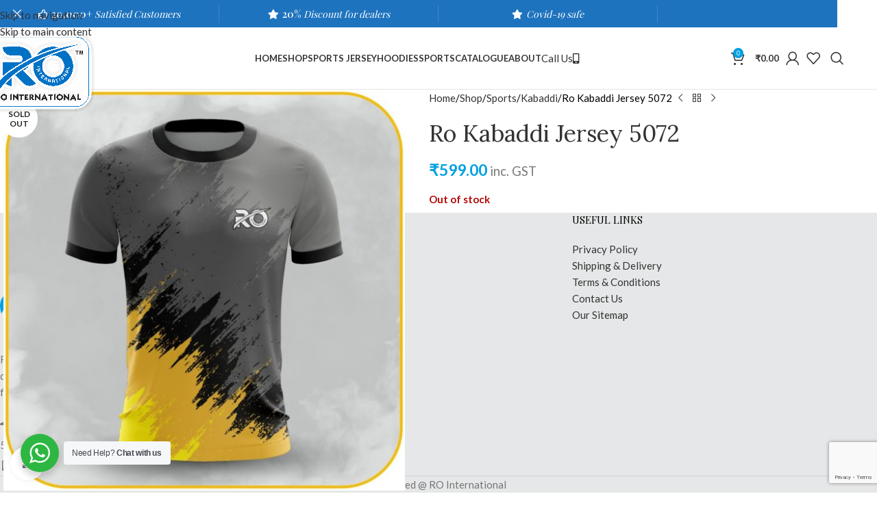

--- FILE ---
content_type: text/html; charset=UTF-8
request_url: https://rointernational.in/shop/ro-kabaddi-jersey-5072/
body_size: 30922
content:
<!DOCTYPE html>
<html lang="en-US">
<head>
	<meta charset="UTF-8">
	<link rel="profile" href="https://gmpg.org/xfn/11">
	<link rel="pingback" href="https://rointernational.in/xmlrpc.php">

	<style>
#wpadminbar #wp-admin-bar-wccp_free_top_button .ab-icon:before {
	content: "\f160";
	color: #02CA02;
	top: 3px;
}
#wpadminbar #wp-admin-bar-wccp_free_top_button .ab-icon {
	transform: rotate(45deg);
}
</style>
<meta name='robots' content='index, follow, max-image-preview:large, max-snippet:-1, max-video-preview:-1' />
<link rel="prefetch" href="https://rointernational.in/wp-content/plugins/woo-min-max-quantity-step-control-single/assets/js/custom.js">
<link rel="prefetch" href="https://rointernational.in/wp-content/plugins/woo-min-max-quantity-step-control-single/assets/css/wcmmq-front.css">

	<!-- This site is optimized with the Yoast SEO plugin v25.6 - https://yoast.com/wordpress/plugins/seo/ -->
	<title>Ro Kabaddi Jersey 5072 - RO International</title>
	<link rel="canonical" href="https://rointernational.in/shop/ro-kabaddi-jersey-5072/" />
	<meta property="og:locale" content="en_US" />
	<meta property="og:type" content="article" />
	<meta property="og:title" content="Ro Kabaddi Jersey 5072 - RO International" />
	<meta property="og:url" content="https://rointernational.in/shop/ro-kabaddi-jersey-5072/" />
	<meta property="og:site_name" content="RO International" />
	<meta property="article:publisher" content="https://www.facebook.com/rointernationals" />
	<meta property="article:modified_time" content="2021-11-30T17:41:32+00:00" />
	<meta property="og:image" content="https://cdn.rointernational.in/wp-content/uploads/2021/07/29205833/5072.jpg" />
	<meta property="og:image:width" content="1466" />
	<meta property="og:image:height" content="1466" />
	<meta property="og:image:type" content="image/jpeg" />
	<script type="application/ld+json" class="yoast-schema-graph">{"@context":"https://schema.org","@graph":[{"@type":"WebPage","@id":"https://rointernational.in/shop/ro-kabaddi-jersey-5072/","url":"https://rointernational.in/shop/ro-kabaddi-jersey-5072/","name":"Ro Kabaddi Jersey 5072 - RO International","isPartOf":{"@id":"https://rointernational.in/#website"},"primaryImageOfPage":{"@id":"https://rointernational.in/shop/ro-kabaddi-jersey-5072/#primaryimage"},"image":{"@id":"https://rointernational.in/shop/ro-kabaddi-jersey-5072/#primaryimage"},"thumbnailUrl":"https://rointernational.in/wp-content/uploads/2021/07/5072.jpg","datePublished":"2021-07-28T04:40:39+00:00","dateModified":"2021-11-30T17:41:32+00:00","breadcrumb":{"@id":"https://rointernational.in/shop/ro-kabaddi-jersey-5072/#breadcrumb"},"inLanguage":"en-US","potentialAction":[{"@type":"ReadAction","target":["https://rointernational.in/shop/ro-kabaddi-jersey-5072/"]}]},{"@type":"ImageObject","inLanguage":"en-US","@id":"https://rointernational.in/shop/ro-kabaddi-jersey-5072/#primaryimage","url":"https://rointernational.in/wp-content/uploads/2021/07/5072.jpg","contentUrl":"https://rointernational.in/wp-content/uploads/2021/07/5072.jpg","width":1466,"height":1466,"caption":"Ro Kabaddi Jersey 5072"},{"@type":"BreadcrumbList","@id":"https://rointernational.in/shop/ro-kabaddi-jersey-5072/#breadcrumb","itemListElement":[{"@type":"ListItem","position":1,"name":"Home","item":"https://rointernational.in/"},{"@type":"ListItem","position":2,"name":"Shop","item":"https://rointernational.in/shop/"},{"@type":"ListItem","position":3,"name":"Ro Kabaddi Jersey 5072"}]},{"@type":"WebSite","@id":"https://rointernational.in/#website","url":"https://rointernational.in/","name":"RO International","description":"We manufacture wide range of sportswear that includes Sports Jersey, Sublimation Jersey, Hoodies, Track Pants and Shorts, Polo T-Shirts","publisher":{"@id":"https://rointernational.in/#organization"},"potentialAction":[{"@type":"SearchAction","target":{"@type":"EntryPoint","urlTemplate":"https://rointernational.in/?s={search_term_string}"},"query-input":{"@type":"PropertyValueSpecification","valueRequired":true,"valueName":"search_term_string"}}],"inLanguage":"en-US"},{"@type":"Organization","@id":"https://rointernational.in/#organization","name":"RO INTERNATIONAL","url":"https://rointernational.in/","logo":{"@type":"ImageObject","inLanguage":"en-US","@id":"https://rointernational.in/#/schema/logo/image/","url":"https://rointernational.in/wp-content/uploads/2018/08/logo-1.png","contentUrl":"https://rointernational.in/wp-content/uploads/2018/08/logo-1.png","width":80,"height":100,"caption":"RO INTERNATIONAL"},"image":{"@id":"https://rointernational.in/#/schema/logo/image/"},"sameAs":["https://www.facebook.com/rointernationals","https://www.instagram.com/ro_international"]}]}</script>
	<!-- / Yoast SEO plugin. -->


<link rel='dns-prefetch' href='//fonts.googleapis.com' />
<link rel="alternate" type="application/rss+xml" title="RO International &raquo; Feed" href="https://rointernational.in/feed/" />
<link rel="alternate" type="application/rss+xml" title="RO International &raquo; Comments Feed" href="https://rointernational.in/comments/feed/" />
<link rel='stylesheet' id='wp-block-library-css' href='https://rointernational.in/wp-includes/css/dist/block-library/style.min.css?ver=6.6.4' type='text/css' media='all' />
<link rel='stylesheet' id='nta-css-popup-css' href='https://rointernational.in/wp-content/plugins/wp-whatsapp/assets/dist/css/style.css?ver=6.6.4' type='text/css' media='all' />
<style id='global-styles-inline-css' type='text/css'>
:root{--wp--preset--aspect-ratio--square: 1;--wp--preset--aspect-ratio--4-3: 4/3;--wp--preset--aspect-ratio--3-4: 3/4;--wp--preset--aspect-ratio--3-2: 3/2;--wp--preset--aspect-ratio--2-3: 2/3;--wp--preset--aspect-ratio--16-9: 16/9;--wp--preset--aspect-ratio--9-16: 9/16;--wp--preset--color--black: #000000;--wp--preset--color--cyan-bluish-gray: #abb8c3;--wp--preset--color--white: #ffffff;--wp--preset--color--pale-pink: #f78da7;--wp--preset--color--vivid-red: #cf2e2e;--wp--preset--color--luminous-vivid-orange: #ff6900;--wp--preset--color--luminous-vivid-amber: #fcb900;--wp--preset--color--light-green-cyan: #7bdcb5;--wp--preset--color--vivid-green-cyan: #00d084;--wp--preset--color--pale-cyan-blue: #8ed1fc;--wp--preset--color--vivid-cyan-blue: #0693e3;--wp--preset--color--vivid-purple: #9b51e0;--wp--preset--gradient--vivid-cyan-blue-to-vivid-purple: linear-gradient(135deg,rgba(6,147,227,1) 0%,rgb(155,81,224) 100%);--wp--preset--gradient--light-green-cyan-to-vivid-green-cyan: linear-gradient(135deg,rgb(122,220,180) 0%,rgb(0,208,130) 100%);--wp--preset--gradient--luminous-vivid-amber-to-luminous-vivid-orange: linear-gradient(135deg,rgba(252,185,0,1) 0%,rgba(255,105,0,1) 100%);--wp--preset--gradient--luminous-vivid-orange-to-vivid-red: linear-gradient(135deg,rgba(255,105,0,1) 0%,rgb(207,46,46) 100%);--wp--preset--gradient--very-light-gray-to-cyan-bluish-gray: linear-gradient(135deg,rgb(238,238,238) 0%,rgb(169,184,195) 100%);--wp--preset--gradient--cool-to-warm-spectrum: linear-gradient(135deg,rgb(74,234,220) 0%,rgb(151,120,209) 20%,rgb(207,42,186) 40%,rgb(238,44,130) 60%,rgb(251,105,98) 80%,rgb(254,248,76) 100%);--wp--preset--gradient--blush-light-purple: linear-gradient(135deg,rgb(255,206,236) 0%,rgb(152,150,240) 100%);--wp--preset--gradient--blush-bordeaux: linear-gradient(135deg,rgb(254,205,165) 0%,rgb(254,45,45) 50%,rgb(107,0,62) 100%);--wp--preset--gradient--luminous-dusk: linear-gradient(135deg,rgb(255,203,112) 0%,rgb(199,81,192) 50%,rgb(65,88,208) 100%);--wp--preset--gradient--pale-ocean: linear-gradient(135deg,rgb(255,245,203) 0%,rgb(182,227,212) 50%,rgb(51,167,181) 100%);--wp--preset--gradient--electric-grass: linear-gradient(135deg,rgb(202,248,128) 0%,rgb(113,206,126) 100%);--wp--preset--gradient--midnight: linear-gradient(135deg,rgb(2,3,129) 0%,rgb(40,116,252) 100%);--wp--preset--font-size--small: 13px;--wp--preset--font-size--medium: 20px;--wp--preset--font-size--large: 36px;--wp--preset--font-size--x-large: 42px;--wp--preset--spacing--20: 0.44rem;--wp--preset--spacing--30: 0.67rem;--wp--preset--spacing--40: 1rem;--wp--preset--spacing--50: 1.5rem;--wp--preset--spacing--60: 2.25rem;--wp--preset--spacing--70: 3.38rem;--wp--preset--spacing--80: 5.06rem;--wp--preset--shadow--natural: 6px 6px 9px rgba(0, 0, 0, 0.2);--wp--preset--shadow--deep: 12px 12px 50px rgba(0, 0, 0, 0.4);--wp--preset--shadow--sharp: 6px 6px 0px rgba(0, 0, 0, 0.2);--wp--preset--shadow--outlined: 6px 6px 0px -3px rgba(255, 255, 255, 1), 6px 6px rgba(0, 0, 0, 1);--wp--preset--shadow--crisp: 6px 6px 0px rgba(0, 0, 0, 1);}:where(body) { margin: 0; }.wp-site-blocks > .alignleft { float: left; margin-right: 2em; }.wp-site-blocks > .alignright { float: right; margin-left: 2em; }.wp-site-blocks > .aligncenter { justify-content: center; margin-left: auto; margin-right: auto; }:where(.is-layout-flex){gap: 0.5em;}:where(.is-layout-grid){gap: 0.5em;}.is-layout-flow > .alignleft{float: left;margin-inline-start: 0;margin-inline-end: 2em;}.is-layout-flow > .alignright{float: right;margin-inline-start: 2em;margin-inline-end: 0;}.is-layout-flow > .aligncenter{margin-left: auto !important;margin-right: auto !important;}.is-layout-constrained > .alignleft{float: left;margin-inline-start: 0;margin-inline-end: 2em;}.is-layout-constrained > .alignright{float: right;margin-inline-start: 2em;margin-inline-end: 0;}.is-layout-constrained > .aligncenter{margin-left: auto !important;margin-right: auto !important;}.is-layout-constrained > :where(:not(.alignleft):not(.alignright):not(.alignfull)){margin-left: auto !important;margin-right: auto !important;}body .is-layout-flex{display: flex;}.is-layout-flex{flex-wrap: wrap;align-items: center;}.is-layout-flex > :is(*, div){margin: 0;}body .is-layout-grid{display: grid;}.is-layout-grid > :is(*, div){margin: 0;}body{padding-top: 0px;padding-right: 0px;padding-bottom: 0px;padding-left: 0px;}a:where(:not(.wp-element-button)){text-decoration: none;}:root :where(.wp-element-button, .wp-block-button__link){background-color: #32373c;border-width: 0;color: #fff;font-family: inherit;font-size: inherit;line-height: inherit;padding: calc(0.667em + 2px) calc(1.333em + 2px);text-decoration: none;}.has-black-color{color: var(--wp--preset--color--black) !important;}.has-cyan-bluish-gray-color{color: var(--wp--preset--color--cyan-bluish-gray) !important;}.has-white-color{color: var(--wp--preset--color--white) !important;}.has-pale-pink-color{color: var(--wp--preset--color--pale-pink) !important;}.has-vivid-red-color{color: var(--wp--preset--color--vivid-red) !important;}.has-luminous-vivid-orange-color{color: var(--wp--preset--color--luminous-vivid-orange) !important;}.has-luminous-vivid-amber-color{color: var(--wp--preset--color--luminous-vivid-amber) !important;}.has-light-green-cyan-color{color: var(--wp--preset--color--light-green-cyan) !important;}.has-vivid-green-cyan-color{color: var(--wp--preset--color--vivid-green-cyan) !important;}.has-pale-cyan-blue-color{color: var(--wp--preset--color--pale-cyan-blue) !important;}.has-vivid-cyan-blue-color{color: var(--wp--preset--color--vivid-cyan-blue) !important;}.has-vivid-purple-color{color: var(--wp--preset--color--vivid-purple) !important;}.has-black-background-color{background-color: var(--wp--preset--color--black) !important;}.has-cyan-bluish-gray-background-color{background-color: var(--wp--preset--color--cyan-bluish-gray) !important;}.has-white-background-color{background-color: var(--wp--preset--color--white) !important;}.has-pale-pink-background-color{background-color: var(--wp--preset--color--pale-pink) !important;}.has-vivid-red-background-color{background-color: var(--wp--preset--color--vivid-red) !important;}.has-luminous-vivid-orange-background-color{background-color: var(--wp--preset--color--luminous-vivid-orange) !important;}.has-luminous-vivid-amber-background-color{background-color: var(--wp--preset--color--luminous-vivid-amber) !important;}.has-light-green-cyan-background-color{background-color: var(--wp--preset--color--light-green-cyan) !important;}.has-vivid-green-cyan-background-color{background-color: var(--wp--preset--color--vivid-green-cyan) !important;}.has-pale-cyan-blue-background-color{background-color: var(--wp--preset--color--pale-cyan-blue) !important;}.has-vivid-cyan-blue-background-color{background-color: var(--wp--preset--color--vivid-cyan-blue) !important;}.has-vivid-purple-background-color{background-color: var(--wp--preset--color--vivid-purple) !important;}.has-black-border-color{border-color: var(--wp--preset--color--black) !important;}.has-cyan-bluish-gray-border-color{border-color: var(--wp--preset--color--cyan-bluish-gray) !important;}.has-white-border-color{border-color: var(--wp--preset--color--white) !important;}.has-pale-pink-border-color{border-color: var(--wp--preset--color--pale-pink) !important;}.has-vivid-red-border-color{border-color: var(--wp--preset--color--vivid-red) !important;}.has-luminous-vivid-orange-border-color{border-color: var(--wp--preset--color--luminous-vivid-orange) !important;}.has-luminous-vivid-amber-border-color{border-color: var(--wp--preset--color--luminous-vivid-amber) !important;}.has-light-green-cyan-border-color{border-color: var(--wp--preset--color--light-green-cyan) !important;}.has-vivid-green-cyan-border-color{border-color: var(--wp--preset--color--vivid-green-cyan) !important;}.has-pale-cyan-blue-border-color{border-color: var(--wp--preset--color--pale-cyan-blue) !important;}.has-vivid-cyan-blue-border-color{border-color: var(--wp--preset--color--vivid-cyan-blue) !important;}.has-vivid-purple-border-color{border-color: var(--wp--preset--color--vivid-purple) !important;}.has-vivid-cyan-blue-to-vivid-purple-gradient-background{background: var(--wp--preset--gradient--vivid-cyan-blue-to-vivid-purple) !important;}.has-light-green-cyan-to-vivid-green-cyan-gradient-background{background: var(--wp--preset--gradient--light-green-cyan-to-vivid-green-cyan) !important;}.has-luminous-vivid-amber-to-luminous-vivid-orange-gradient-background{background: var(--wp--preset--gradient--luminous-vivid-amber-to-luminous-vivid-orange) !important;}.has-luminous-vivid-orange-to-vivid-red-gradient-background{background: var(--wp--preset--gradient--luminous-vivid-orange-to-vivid-red) !important;}.has-very-light-gray-to-cyan-bluish-gray-gradient-background{background: var(--wp--preset--gradient--very-light-gray-to-cyan-bluish-gray) !important;}.has-cool-to-warm-spectrum-gradient-background{background: var(--wp--preset--gradient--cool-to-warm-spectrum) !important;}.has-blush-light-purple-gradient-background{background: var(--wp--preset--gradient--blush-light-purple) !important;}.has-blush-bordeaux-gradient-background{background: var(--wp--preset--gradient--blush-bordeaux) !important;}.has-luminous-dusk-gradient-background{background: var(--wp--preset--gradient--luminous-dusk) !important;}.has-pale-ocean-gradient-background{background: var(--wp--preset--gradient--pale-ocean) !important;}.has-electric-grass-gradient-background{background: var(--wp--preset--gradient--electric-grass) !important;}.has-midnight-gradient-background{background: var(--wp--preset--gradient--midnight) !important;}.has-small-font-size{font-size: var(--wp--preset--font-size--small) !important;}.has-medium-font-size{font-size: var(--wp--preset--font-size--medium) !important;}.has-large-font-size{font-size: var(--wp--preset--font-size--large) !important;}.has-x-large-font-size{font-size: var(--wp--preset--font-size--x-large) !important;}
:where(.wp-block-post-template.is-layout-flex){gap: 1.25em;}:where(.wp-block-post-template.is-layout-grid){gap: 1.25em;}
:where(.wp-block-columns.is-layout-flex){gap: 2em;}:where(.wp-block-columns.is-layout-grid){gap: 2em;}
:root :where(.wp-block-pullquote){font-size: 1.5em;line-height: 1.6;}
</style>
<link rel='stylesheet' id='image-hover-effects-css-css' href='https://rointernational.in/wp-content/plugins/mega-addons-for-visual-composer/css/ihover.css?ver=6.6.4' type='text/css' media='all' />
<link rel='stylesheet' id='style-css-css' href='https://rointernational.in/wp-content/plugins/mega-addons-for-visual-composer/css/style.css?ver=6.6.4' type='text/css' media='all' />
<link rel='stylesheet' id='font-awesome-latest-css' href='https://rointernational.in/wp-content/plugins/mega-addons-for-visual-composer/css/font-awesome/css/all.css?ver=6.6.4' type='text/css' media='all' />
<style id='woocommerce-inline-inline-css' type='text/css'>
.woocommerce form .form-row .required { visibility: visible; }
</style>
<link rel='stylesheet' id='wcpa-frontend-css' href='https://rointernational.in/wp-content/plugins/woo-custom-product-addons/assets/css/style_1.css?ver=3.0.19' type='text/css' media='all' />
<link rel='stylesheet' id='wcmmq-front-style-css' href='https://rointernational.in/wp-content/plugins/woo-min-max-quantity-step-control-single/assets/css/wcmmq-front.css?ver=7.0.4.1.1764791893' type='text/css' media='all' />
<link rel='stylesheet' id='js_composer_front-css' href='https://rointernational.in/wp-content/plugins/js_composer/assets/css/js_composer.min.css?ver=7.8' type='text/css' media='all' />
<link rel='stylesheet' id='wd-style-base-css' href='https://rointernational.in/wp-content/themes/woodmart/css/parts/base.min.css?ver=8.3.9' type='text/css' media='all' />
<link rel='stylesheet' id='wd-helpers-wpb-elem-css' href='https://rointernational.in/wp-content/themes/woodmart/css/parts/helpers-wpb-elem.min.css?ver=8.3.9' type='text/css' media='all' />
<link rel='stylesheet' id='wd-revolution-slider-css' href='https://rointernational.in/wp-content/themes/woodmart/css/parts/int-rev-slider.min.css?ver=8.3.9' type='text/css' media='all' />
<link rel='stylesheet' id='wd-wpbakery-base-css' href='https://rointernational.in/wp-content/themes/woodmart/css/parts/int-wpb-base.min.css?ver=8.3.9' type='text/css' media='all' />
<link rel='stylesheet' id='wd-wpbakery-base-deprecated-css' href='https://rointernational.in/wp-content/themes/woodmart/css/parts/int-wpb-base-deprecated.min.css?ver=8.3.9' type='text/css' media='all' />
<link rel='stylesheet' id='wd-int-wordfence-css' href='https://rointernational.in/wp-content/themes/woodmart/css/parts/int-wordfence.min.css?ver=8.3.9' type='text/css' media='all' />
<link rel='stylesheet' id='wd-notices-fixed-css' href='https://rointernational.in/wp-content/themes/woodmart/css/parts/woo-opt-sticky-notices-old.min.css?ver=8.3.9' type='text/css' media='all' />
<link rel='stylesheet' id='wd-woocommerce-base-css' href='https://rointernational.in/wp-content/themes/woodmart/css/parts/woocommerce-base.min.css?ver=8.3.9' type='text/css' media='all' />
<link rel='stylesheet' id='wd-mod-star-rating-css' href='https://rointernational.in/wp-content/themes/woodmart/css/parts/mod-star-rating.min.css?ver=8.3.9' type='text/css' media='all' />
<link rel='stylesheet' id='wd-woocommerce-block-notices-css' href='https://rointernational.in/wp-content/themes/woodmart/css/parts/woo-mod-block-notices.min.css?ver=8.3.9' type='text/css' media='all' />
<link rel='stylesheet' id='wd-woo-mod-quantity-css' href='https://rointernational.in/wp-content/themes/woodmart/css/parts/woo-mod-quantity.min.css?ver=8.3.9' type='text/css' media='all' />
<link rel='stylesheet' id='wd-woo-single-prod-el-base-css' href='https://rointernational.in/wp-content/themes/woodmart/css/parts/woo-single-prod-el-base.min.css?ver=8.3.9' type='text/css' media='all' />
<link rel='stylesheet' id='wd-woo-mod-stock-status-css' href='https://rointernational.in/wp-content/themes/woodmart/css/parts/woo-mod-stock-status.min.css?ver=8.3.9' type='text/css' media='all' />
<link rel='stylesheet' id='wd-woo-mod-shop-attributes-css' href='https://rointernational.in/wp-content/themes/woodmart/css/parts/woo-mod-shop-attributes.min.css?ver=8.3.9' type='text/css' media='all' />
<link rel='stylesheet' id='wd-wp-blocks-css' href='https://rointernational.in/wp-content/themes/woodmart/css/parts/wp-blocks.min.css?ver=8.3.9' type='text/css' media='all' />
<link rel='stylesheet' id='xts-google-fonts-css' href='https://fonts.googleapis.com/css?family=Lato%3A400%2C700%7CPlayfair+Display%3A400%2C600%7CLora%3A400%2C600&#038;ver=8.3.9' type='text/css' media='all' />
<script type="text/javascript" src="https://rointernational.in/wp-includes/js/jquery/jquery.min.js?ver=3.7.1" id="jquery-core-js"></script>
<script type="text/javascript" src="https://rointernational.in/wp-includes/js/jquery/jquery-migrate.min.js?ver=3.4.1" id="jquery-migrate-js"></script>
<script type="text/javascript" src="//rointernational.in/wp-content/plugins/revslider/sr6/assets/js/rbtools.min.js?ver=6.7.18" async id="tp-tools-js"></script>
<script type="text/javascript" src="//rointernational.in/wp-content/plugins/revslider/sr6/assets/js/rs6.min.js?ver=6.7.18" async id="revmin-js"></script>
<script type="text/javascript" src="https://rointernational.in/wp-content/plugins/woocommerce/assets/js/jquery-blockui/jquery.blockUI.min.js?ver=2.7.0-wc.9.8.6" id="jquery-blockui-js" data-wp-strategy="defer"></script>
<script type="text/javascript" id="wc-add-to-cart-js-extra">
/* <![CDATA[ */
var wc_add_to_cart_params = {"ajax_url":"\/wp-admin\/admin-ajax.php","wc_ajax_url":"\/?wc-ajax=%%endpoint%%","i18n_view_cart":"View cart","cart_url":"https:\/\/rointernational.in\/cart\/","is_cart":"","cart_redirect_after_add":"no"};
/* ]]> */
</script>
<script type="text/javascript" src="https://rointernational.in/wp-content/plugins/woocommerce/assets/js/frontend/add-to-cart.min.js?ver=9.8.6" id="wc-add-to-cart-js" data-wp-strategy="defer"></script>
<script type="text/javascript" src="https://rointernational.in/wp-content/plugins/woocommerce/assets/js/zoom/jquery.zoom.min.js?ver=1.7.21-wc.9.8.6" id="zoom-js" defer="defer" data-wp-strategy="defer"></script>
<script type="text/javascript" id="wc-single-product-js-extra">
/* <![CDATA[ */
var wc_single_product_params = {"i18n_required_rating_text":"Please select a rating","i18n_rating_options":["1 of 5 stars","2 of 5 stars","3 of 5 stars","4 of 5 stars","5 of 5 stars"],"i18n_product_gallery_trigger_text":"View full-screen image gallery","review_rating_required":"yes","flexslider":{"rtl":false,"animation":"slide","smoothHeight":true,"directionNav":false,"controlNav":"thumbnails","slideshow":false,"animationSpeed":500,"animationLoop":false,"allowOneSlide":false},"zoom_enabled":"","zoom_options":[],"photoswipe_enabled":"","photoswipe_options":{"shareEl":false,"closeOnScroll":false,"history":false,"hideAnimationDuration":0,"showAnimationDuration":0},"flexslider_enabled":""};
/* ]]> */
</script>
<script type="text/javascript" src="https://rointernational.in/wp-content/plugins/woocommerce/assets/js/frontend/single-product.min.js?ver=9.8.6" id="wc-single-product-js" defer="defer" data-wp-strategy="defer"></script>
<script type="text/javascript" src="https://rointernational.in/wp-content/plugins/woocommerce/assets/js/js-cookie/js.cookie.min.js?ver=2.1.4-wc.9.8.6" id="js-cookie-js" defer="defer" data-wp-strategy="defer"></script>
<script type="text/javascript" id="woocommerce-js-extra">
/* <![CDATA[ */
var woocommerce_params = {"ajax_url":"\/wp-admin\/admin-ajax.php","wc_ajax_url":"\/?wc-ajax=%%endpoint%%","i18n_password_show":"Show password","i18n_password_hide":"Hide password"};
/* ]]> */
</script>
<script type="text/javascript" src="https://rointernational.in/wp-content/plugins/woocommerce/assets/js/frontend/woocommerce.min.js?ver=9.8.6" id="woocommerce-js" defer="defer" data-wp-strategy="defer"></script>
<script type="text/javascript" src="https://rointernational.in/wp-content/plugins/js_composer/assets/js/vendors/woocommerce-add-to-cart.js?ver=7.8" id="vc_woocommerce-add-to-cart-js-js"></script>
<script type="text/javascript" src="https://rointernational.in/wp-content/themes/woodmart/js/libs/device.min.js?ver=8.3.9" id="wd-device-library-js"></script>
<script type="text/javascript" src="https://rointernational.in/wp-content/themes/woodmart/js/scripts/global/scrollBar.min.js?ver=8.3.9" id="wd-scrollbar-js"></script>
<script></script><link rel="https://api.w.org/" href="https://rointernational.in/wp-json/" /><link rel="alternate" title="JSON" type="application/json" href="https://rointernational.in/wp-json/wp/v2/product/9583" /><link rel="EditURI" type="application/rsd+xml" title="RSD" href="https://rointernational.in/xmlrpc.php?rsd" />
<meta name="generator" content="WordPress 6.6.4" />
<meta name="generator" content="WooCommerce 9.8.6" />
<link rel='shortlink' href='https://rointernational.in/?p=9583' />
<link rel="alternate" title="oEmbed (JSON)" type="application/json+oembed" href="https://rointernational.in/wp-json/oembed/1.0/embed?url=https%3A%2F%2Frointernational.in%2Fshop%2Fro-kabaddi-jersey-5072%2F" />
<link rel="alternate" title="oEmbed (XML)" type="text/xml+oembed" href="https://rointernational.in/wp-json/oembed/1.0/embed?url=https%3A%2F%2Frointernational.in%2Fshop%2Fro-kabaddi-jersey-5072%2F&#038;format=xml" />

		<!-- GA Google Analytics @ https://m0n.co/ga -->
		<script async src="https://www.googletagmanager.com/gtag/js?id=UA-109627567-11"></script>
		<script>
			window.dataLayer = window.dataLayer || [];
			function gtag(){dataLayer.push(arguments);}
			gtag('js', new Date());
			gtag('config', 'UA-109627567-11');
		</script>

	<script id="wpcp_disable_selection" type="text/javascript">
var image_save_msg='You are not allowed to save images!';
	var no_menu_msg='Context Menu disabled!';
	var smessage = "Content is protected !!";

function disableEnterKey(e)
{
	var elemtype = e.target.tagName;
	
	elemtype = elemtype.toUpperCase();
	
	if (elemtype == "TEXT" || elemtype == "TEXTAREA" || elemtype == "INPUT" || elemtype == "PASSWORD" || elemtype == "SELECT" || elemtype == "OPTION" || elemtype == "EMBED")
	{
		elemtype = 'TEXT';
	}
	
	if (e.ctrlKey){
     var key;
     if(window.event)
          key = window.event.keyCode;     //IE
     else
          key = e.which;     //firefox (97)
    //if (key != 17) alert(key);
     if (elemtype!= 'TEXT' && (key == 97 || key == 65 || key == 67 || key == 99 || key == 88 || key == 120 || key == 26 || key == 85  || key == 86 || key == 83 || key == 43 || key == 73))
     {
		if(wccp_free_iscontenteditable(e)) return true;
		show_wpcp_message('You are not allowed to copy content or view source');
		return false;
     }else
     	return true;
     }
}


/*For contenteditable tags*/
function wccp_free_iscontenteditable(e)
{
	var e = e || window.event; // also there is no e.target property in IE. instead IE uses window.event.srcElement
  	
	var target = e.target || e.srcElement;

	var elemtype = e.target.nodeName;
	
	elemtype = elemtype.toUpperCase();
	
	var iscontenteditable = "false";
		
	if(typeof target.getAttribute!="undefined" ) iscontenteditable = target.getAttribute("contenteditable"); // Return true or false as string
	
	var iscontenteditable2 = false;
	
	if(typeof target.isContentEditable!="undefined" ) iscontenteditable2 = target.isContentEditable; // Return true or false as boolean

	if(target.parentElement.isContentEditable) iscontenteditable2 = true;
	
	if (iscontenteditable == "true" || iscontenteditable2 == true)
	{
		if(typeof target.style!="undefined" ) target.style.cursor = "text";
		
		return true;
	}
}

////////////////////////////////////
function disable_copy(e)
{	
	var e = e || window.event; // also there is no e.target property in IE. instead IE uses window.event.srcElement
	
	var elemtype = e.target.tagName;
	
	elemtype = elemtype.toUpperCase();
	
	if (elemtype == "TEXT" || elemtype == "TEXTAREA" || elemtype == "INPUT" || elemtype == "PASSWORD" || elemtype == "SELECT" || elemtype == "OPTION" || elemtype == "EMBED")
	{
		elemtype = 'TEXT';
	}
	
	if(wccp_free_iscontenteditable(e)) return true;
	
	var isSafari = /Safari/.test(navigator.userAgent) && /Apple Computer/.test(navigator.vendor);
	
	var checker_IMG = '';
	if (elemtype == "IMG" && checker_IMG == 'checked' && e.detail >= 2) {show_wpcp_message(alertMsg_IMG);return false;}
	if (elemtype != "TEXT")
	{
		if (smessage !== "" && e.detail == 2)
			show_wpcp_message(smessage);
		
		if (isSafari)
			return true;
		else
			return false;
	}	
}

//////////////////////////////////////////
function disable_copy_ie()
{
	var e = e || window.event;
	var elemtype = window.event.srcElement.nodeName;
	elemtype = elemtype.toUpperCase();
	if(wccp_free_iscontenteditable(e)) return true;
	if (elemtype == "IMG") {show_wpcp_message(alertMsg_IMG);return false;}
	if (elemtype != "TEXT" && elemtype != "TEXTAREA" && elemtype != "INPUT" && elemtype != "PASSWORD" && elemtype != "SELECT" && elemtype != "OPTION" && elemtype != "EMBED")
	{
		return false;
	}
}	
function reEnable()
{
	return true;
}
document.onkeydown = disableEnterKey;
document.onselectstart = disable_copy_ie;
if(navigator.userAgent.indexOf('MSIE')==-1)
{
	document.onmousedown = disable_copy;
	document.onclick = reEnable;
}
function disableSelection(target)
{
    //For IE This code will work
    if (typeof target.onselectstart!="undefined")
    target.onselectstart = disable_copy_ie;
    
    //For Firefox This code will work
    else if (typeof target.style.MozUserSelect!="undefined")
    {target.style.MozUserSelect="none";}
    
    //All other  (ie: Opera) This code will work
    else
    target.onmousedown=function(){return false}
    target.style.cursor = "default";
}
//Calling the JS function directly just after body load
window.onload = function(){disableSelection(document.body);};

//////////////////special for safari Start////////////////
var onlongtouch;
var timer;
var touchduration = 1000; //length of time we want the user to touch before we do something

var elemtype = "";
function touchstart(e) {
	var e = e || window.event;
  // also there is no e.target property in IE.
  // instead IE uses window.event.srcElement
  	var target = e.target || e.srcElement;
	
	elemtype = window.event.srcElement.nodeName;
	
	elemtype = elemtype.toUpperCase();
	
	if(!wccp_pro_is_passive()) e.preventDefault();
	if (!timer) {
		timer = setTimeout(onlongtouch, touchduration);
	}
}

function touchend() {
    //stops short touches from firing the event
    if (timer) {
        clearTimeout(timer);
        timer = null;
    }
	onlongtouch();
}

onlongtouch = function(e) { //this will clear the current selection if anything selected
	
	if (elemtype != "TEXT" && elemtype != "TEXTAREA" && elemtype != "INPUT" && elemtype != "PASSWORD" && elemtype != "SELECT" && elemtype != "EMBED" && elemtype != "OPTION")	
	{
		if (window.getSelection) {
			if (window.getSelection().empty) {  // Chrome
			window.getSelection().empty();
			} else if (window.getSelection().removeAllRanges) {  // Firefox
			window.getSelection().removeAllRanges();
			}
		} else if (document.selection) {  // IE?
			document.selection.empty();
		}
		return false;
	}
};

document.addEventListener("DOMContentLoaded", function(event) { 
    window.addEventListener("touchstart", touchstart, false);
    window.addEventListener("touchend", touchend, false);
});

function wccp_pro_is_passive() {

  var cold = false,
  hike = function() {};

  try {
	  const object1 = {};
  var aid = Object.defineProperty(object1, 'passive', {
  get() {cold = true}
  });
  window.addEventListener('test', hike, aid);
  window.removeEventListener('test', hike, aid);
  } catch (e) {}

  return cold;
}
/*special for safari End*/
</script>
<script id="wpcp_disable_Right_Click" type="text/javascript">
document.ondragstart = function() { return false;}
	function nocontext(e) {
	   return false;
	}
	document.oncontextmenu = nocontext;
</script>
<style>
.unselectable
{
-moz-user-select:none;
-webkit-user-select:none;
cursor: default;
}
html
{
-webkit-touch-callout: none;
-webkit-user-select: none;
-khtml-user-select: none;
-moz-user-select: none;
-ms-user-select: none;
user-select: none;
-webkit-tap-highlight-color: rgba(0,0,0,0);
}
</style>
<script id="wpcp_css_disable_selection" type="text/javascript">
var e = document.getElementsByTagName('body')[0];
if(e)
{
	e.setAttribute('unselectable',"on");
}
</script>
<style type="text/css">
span.wcmmq_prefix {
    float: left;
    padding: 10px;
    margin: 0;
}
</style>
					<meta name="viewport" content="width=device-width, initial-scale=1.0, maximum-scale=1.0, user-scalable=no">
										<noscript><style>.woocommerce-product-gallery{ opacity: 1 !important; }</style></noscript>
	<meta name="generator" content="Powered by WPBakery Page Builder - drag and drop page builder for WordPress."/>
<meta name="generator" content="Powered by Slider Revolution 6.7.18 - responsive, Mobile-Friendly Slider Plugin for WordPress with comfortable drag and drop interface." />
<style>:root{  --wcpaSectionTitleSize:14px;   --wcpaLabelSize:14px;   --wcpaDescSize:13px;   --wcpaErrorSize:13px;   --wcpaLabelWeight:normal;   --wcpaDescWeight:normal;   --wcpaBorderWidth:1px;   --wcpaBorderRadius:6px;   --wcpaInputHeight:45px;   --wcpaCheckLabelSize:14px;   --wcpaCheckBorderWidth:1px;   --wcpaCheckWidth:20px;   --wcpaCheckHeight:20px;   --wcpaCheckBorderRadius:4px;   --wcpaCheckButtonRadius:5px;   --wcpaCheckButtonBorder:2px; }:root{  --wcpaButtonColor:#3340d3;   --wcpaLabelColor:#424242;   --wcpaDescColor:#797979;   --wcpaBorderColor:#c6d0e9;   --wcpaBorderColorFocus:#3561f3;   --wcpaInputBgColor:#FFFFFF;   --wcpaInputColor:#5d5d5d;   --wcpaCheckLabelColor:#4a4a4a;   --wcpaCheckBgColor:#3340d3;   --wcpaCheckBorderColor:#B9CBE3;   --wcpaCheckTickColor:#ffffff;   --wcpaRadioBgColor:#3340d3;   --wcpaRadioBorderColor:#B9CBE3;   --wcpaRadioTickColor:#ffffff;   --wcpaButtonTextColor:#ffffff;   --wcpaErrorColor:#F55050; }:root{}</style><link rel="icon" href="https://rointernational.in/wp-content/uploads/2020/08/logo-app-2-150x150.png" sizes="32x32" />
<link rel="icon" href="https://rointernational.in/wp-content/uploads/2020/08/logo-app-2-300x300.png" sizes="192x192" />
<link rel="apple-touch-icon" href="https://rointernational.in/wp-content/uploads/2020/08/logo-app-2-300x300.png" />
<meta name="msapplication-TileImage" content="https://rointernational.in/wp-content/uploads/2020/08/logo-app-2-300x300.png" />
<script>function setREVStartSize(e){
			//window.requestAnimationFrame(function() {
				window.RSIW = window.RSIW===undefined ? window.innerWidth : window.RSIW;
				window.RSIH = window.RSIH===undefined ? window.innerHeight : window.RSIH;
				try {
					var pw = document.getElementById(e.c).parentNode.offsetWidth,
						newh;
					pw = pw===0 || isNaN(pw) || (e.l=="fullwidth" || e.layout=="fullwidth") ? window.RSIW : pw;
					e.tabw = e.tabw===undefined ? 0 : parseInt(e.tabw);
					e.thumbw = e.thumbw===undefined ? 0 : parseInt(e.thumbw);
					e.tabh = e.tabh===undefined ? 0 : parseInt(e.tabh);
					e.thumbh = e.thumbh===undefined ? 0 : parseInt(e.thumbh);
					e.tabhide = e.tabhide===undefined ? 0 : parseInt(e.tabhide);
					e.thumbhide = e.thumbhide===undefined ? 0 : parseInt(e.thumbhide);
					e.mh = e.mh===undefined || e.mh=="" || e.mh==="auto" ? 0 : parseInt(e.mh,0);
					if(e.layout==="fullscreen" || e.l==="fullscreen")
						newh = Math.max(e.mh,window.RSIH);
					else{
						e.gw = Array.isArray(e.gw) ? e.gw : [e.gw];
						for (var i in e.rl) if (e.gw[i]===undefined || e.gw[i]===0) e.gw[i] = e.gw[i-1];
						e.gh = e.el===undefined || e.el==="" || (Array.isArray(e.el) && e.el.length==0)? e.gh : e.el;
						e.gh = Array.isArray(e.gh) ? e.gh : [e.gh];
						for (var i in e.rl) if (e.gh[i]===undefined || e.gh[i]===0) e.gh[i] = e.gh[i-1];
											
						var nl = new Array(e.rl.length),
							ix = 0,
							sl;
						e.tabw = e.tabhide>=pw ? 0 : e.tabw;
						e.thumbw = e.thumbhide>=pw ? 0 : e.thumbw;
						e.tabh = e.tabhide>=pw ? 0 : e.tabh;
						e.thumbh = e.thumbhide>=pw ? 0 : e.thumbh;
						for (var i in e.rl) nl[i] = e.rl[i]<window.RSIW ? 0 : e.rl[i];
						sl = nl[0];
						for (var i in nl) if (sl>nl[i] && nl[i]>0) { sl = nl[i]; ix=i;}
						var m = pw>(e.gw[ix]+e.tabw+e.thumbw) ? 1 : (pw-(e.tabw+e.thumbw)) / (e.gw[ix]);
						newh =  (e.gh[ix] * m) + (e.tabh + e.thumbh);
					}
					var el = document.getElementById(e.c);
					if (el!==null && el) el.style.height = newh+"px";
					el = document.getElementById(e.c+"_wrapper");
					if (el!==null && el) {
						el.style.height = newh+"px";
						el.style.display = "block";
					}
				} catch(e){
					console.log("Failure at Presize of Slider:" + e)
				}
			//});
		  };</script>
		<style type="text/css" id="wp-custom-css">
			.product-image-summary-wrap .woodmart-social-icons.icons-size-small i {
	font-size: 24px;
}		</style>
		<style>
		
		</style><noscript><style> .wpb_animate_when_almost_visible { opacity: 1; }</style></noscript>			<style id="wd-style-header_880538-css" data-type="wd-style-header_880538">
				:root{
	--wd-top-bar-h: 40px;
	--wd-top-bar-sm-h: 40px;
	--wd-top-bar-sticky-h: .00001px;
	--wd-top-bar-brd-w: .00001px;

	--wd-header-general-h: 90px;
	--wd-header-general-sm-h: 60px;
	--wd-header-general-sticky-h: 60px;
	--wd-header-general-brd-w: 1px;

	--wd-header-bottom-h: 52px;
	--wd-header-bottom-sm-h: 52px;
	--wd-header-bottom-sticky-h: .00001px;
	--wd-header-bottom-brd-w: .00001px;

	--wd-header-clone-h: .00001px;

	--wd-header-brd-w: calc(var(--wd-top-bar-brd-w) + var(--wd-header-general-brd-w) + var(--wd-header-bottom-brd-w));
	--wd-header-h: calc(var(--wd-top-bar-h) + var(--wd-header-general-h) + var(--wd-header-bottom-h) + var(--wd-header-brd-w));
	--wd-header-sticky-h: calc(var(--wd-top-bar-sticky-h) + var(--wd-header-general-sticky-h) + var(--wd-header-bottom-sticky-h) + var(--wd-header-clone-h) + var(--wd-header-brd-w));
	--wd-header-sm-h: calc(var(--wd-top-bar-sm-h) + var(--wd-header-general-sm-h) + var(--wd-header-bottom-sm-h) + var(--wd-header-brd-w));
}

.whb-top-bar .wd-dropdown {
	margin-top: -1px;
}

.whb-top-bar .wd-dropdown:after {
	height: 10px;
}


.whb-sticked .whb-general-header .wd-dropdown:not(.sub-sub-menu) {
	margin-top: 9px;
}

.whb-sticked .whb-general-header .wd-dropdown:not(.sub-sub-menu):after {
	height: 20px;
}


:root:has(.whb-general-header.whb-border-boxed) {
	--wd-header-general-brd-w: .00001px;
}

@media (max-width: 1024px) {
:root:has(.whb-general-header.whb-hidden-mobile) {
	--wd-header-general-brd-w: .00001px;
}
}


.whb-header-bottom .wd-dropdown {
	margin-top: 5px;
}

.whb-header-bottom .wd-dropdown:after {
	height: 16px;
}



		
.whb-91pxn6klnrzffpt8vz3m form.searchform {
	--wd-form-height: 46px;
}
.whb-general-header {
	border-color: rgba(129, 129, 129, 0.2);border-bottom-width: 1px;border-bottom-style: solid;
}

.whb-header-bottom {
	border-bottom-width: 0px;border-bottom-style: solid;
}
			</style>
						<style id="wd-style-theme_settings_default-css" data-type="wd-style-theme_settings_default">
				@font-face {
	font-weight: normal;
	font-style: normal;
	font-family: "woodmart-font";
	src: url("//rointernational.in/wp-content/themes/woodmart/fonts/woodmart-font-1-400.woff2?v=8.3.9") format("woff2");
}

@font-face {
	font-family: "star";
	font-weight: 400;
	font-style: normal;
	src: url("//rointernational.in/wp-content/plugins/woocommerce/assets/fonts/star.eot?#iefix") format("embedded-opentype"), url("//rointernational.in/wp-content/plugins/woocommerce/assets/fonts/star.woff") format("woff"), url("//rointernational.in/wp-content/plugins/woocommerce/assets/fonts/star.ttf") format("truetype"), url("//rointernational.in/wp-content/plugins/woocommerce/assets/fonts/star.svg#star") format("svg");
}

@font-face {
	font-family: "WooCommerce";
	font-weight: 400;
	font-style: normal;
	src: url("//rointernational.in/wp-content/plugins/woocommerce/assets/fonts/WooCommerce.eot?#iefix") format("embedded-opentype"), url("//rointernational.in/wp-content/plugins/woocommerce/assets/fonts/WooCommerce.woff") format("woff"), url("//rointernational.in/wp-content/plugins/woocommerce/assets/fonts/WooCommerce.ttf") format("truetype"), url("//rointernational.in/wp-content/plugins/woocommerce/assets/fonts/WooCommerce.svg#WooCommerce") format("svg");
}

:root {
	--wd-header-banner-h: 40px;
	--wd-text-font: "Lato", Arial, Helvetica, sans-serif;
	--wd-text-font-weight: 400;
	--wd-text-color: #000000;
	--wd-text-font-size: 15px;
	--wd-title-font: "Playfair Display", Arial, Helvetica, sans-serif;
	--wd-title-font-weight: 400;
	--wd-title-color: #000000;
	--wd-entities-title-font: "Lora", Arial, Helvetica, sans-serif;
	--wd-entities-title-font-weight: 400;
	--wd-entities-title-color: #333333;
	--wd-entities-title-color-hover: rgb(51 51 51 / 65%);
	--wd-alternative-font: "Lato", Arial, Helvetica, sans-serif;
	--wd-widget-title-font: "Playfair Display", Arial, Helvetica, sans-serif;
	--wd-widget-title-font-weight: 400;
	--wd-widget-title-transform: uppercase;
	--wd-widget-title-color: #000000;
	--wd-widget-title-font-size: 15px;
	--wd-header-el-font: "Lato", Arial, Helvetica, sans-serif;
	--wd-header-el-font-weight: 700;
	--wd-header-el-transform: uppercase;
	--wd-header-el-font-size: 13px;
	--wd-otl-style: dotted;
	--wd-otl-width: 2px;
	--wd-primary-color: #00a0e3;
	--wd-alternative-color: #fbbc34;
	--btn-default-bgcolor: #f7f7f7;
	--btn-default-bgcolor-hover: #efefef;
	--btn-accented-bgcolor: #00a0e3;
	--btn-accented-bgcolor-hover: #6b4f41;
	--wd-form-brd-width: 2px;
	--notices-success-bg: #459647;
	--notices-success-color: #fff;
	--notices-warning-bg: #E0B252;
	--notices-warning-color: #fff;
	--wd-link-color: #333333;
	--wd-link-color-hover: #00a0e3;
}
.wd-age-verify-wrap {
	--wd-popup-width: 500px;
}
.wd-popup.wd-promo-popup {
	background-color: #ffffff;
	background-image: none;
	background-repeat: no-repeat;
	background-size: contain;
	background-position: left center;
}
.wd-promo-popup-wrap {
	--wd-popup-width: 800px;
}
.header-banner {
	background-color: #1e73be;
	background-image: none;
}
:is(.woodmart-woocommerce-layered-nav, .wd-product-category-filter) .wd-scroll-content {
	max-height: 280px;
}
.wd-page-title .wd-page-title-bg img {
	object-fit: cover;
	object-position: center center;
}
.wd-footer {
	background-color: #e6e7e8;
	background-image: none;
}
.mfp-wrap.wd-popup-quick-view-wrap {
	--wd-popup-width: 920px;
}

@media (max-width: 1024px) {
	:root {
		--wd-header-banner-h: 40px;
	}

}
:root{
--wd-container-w: 1222px;
--wd-form-brd-radius: 0px;
--btn-default-color: #333;
--btn-default-color-hover: #333;
--btn-accented-color: #fff;
--btn-accented-color-hover: #fff;
--btn-default-brd-radius: 0px;
--btn-default-box-shadow: none;
--btn-default-box-shadow-hover: none;
--btn-default-box-shadow-active: none;
--btn-default-bottom: 0px;
--btn-accented-bottom-active: -1px;
--btn-accented-brd-radius: 0px;
--btn-accented-box-shadow: inset 0 -2px 0 rgba(0, 0, 0, .15);
--btn-accented-box-shadow-hover: inset 0 -2px 0 rgba(0, 0, 0, .15);
--wd-brd-radius: 0px;
}

@media (min-width: 1222px) {
[data-vc-full-width]:not([data-vc-stretch-content]),
:is(.vc_section, .vc_row).wd-section-stretch {
padding-left: calc((100vw - 1222px - var(--wd-sticky-nav-w) - var(--wd-scroll-w)) / 2);
padding-right: calc((100vw - 1222px - var(--wd-sticky-nav-w) - var(--wd-scroll-w)) / 2);
}
}


.wd-page-title {
background-color: #0a0a0a;
}

.product-label.attribute-label:not(.label-with-img) {
	background: orangered;
	color: white;
}

.pswp__bg {
    background: white !important;
}



.whb-col-left .site-logo a img{
	min-height: 130px;
	margin-left: -20px;
}

.wcpa_form_item > p{
	margin:0px !important;
}
.wcpa_form_item > address{
	margin:0px !important;
}
			</style>
			</head>

<body class="product-template-default single single-product postid-9583 theme-woodmart woocommerce woocommerce-page woocommerce-no-js unselectable wrapper-full-width  sticky-footer-on categories-accordion-on header-banner-enabled woodmart-ajax-shop-on notifications-sticky wpb-js-composer js-comp-ver-7.8 vc_responsive">
			<script type="text/javascript" id="wd-flicker-fix">// Flicker fix.</script>		<div class="wd-skip-links">
								<a href="#menu-main-navigation" class="wd-skip-navigation btn">
						Skip to navigation					</a>
								<a href="#main-content" class="wd-skip-content btn">
				Skip to main content			</a>
		</div>
			
	
	<div class="wd-page-wrapper website-wrapper">
									<header class="whb-header whb-header_880538 whb-full-width whb-sticky-shadow whb-scroll-stick whb-sticky-real">
								<link rel="stylesheet" id="wd-header-base-css" href="https://rointernational.in/wp-content/themes/woodmart/css/parts/header-base.min.css?ver=8.3.9" type="text/css" media="all" /> 						<link rel="stylesheet" id="wd-mod-tools-css" href="https://rointernational.in/wp-content/themes/woodmart/css/parts/mod-tools.min.css?ver=8.3.9" type="text/css" media="all" /> 			<div class="whb-main-header">
	
<div class="whb-row whb-general-header whb-sticky-row whb-without-bg whb-border-fullwidth whb-color-dark whb-flex-equal-sides">
	<div class="container">
		<div class="whb-flex-row whb-general-header-inner">
			<div class="whb-column whb-col-left whb-column8 whb-visible-lg">
	<div class="site-logo whb-gs8bcnxektjsro21n657 wd-switch-logo">
	<a href="https://rointernational.in/" class="wd-logo wd-main-logo" rel="home" aria-label="Site logo">
		<img src="https://rointernational.in/wp-content/uploads/2021/07/RO-LOGO.png" alt="RO International" style="max-width: 250px;" loading="lazy" />	</a>
					<a href="https://rointernational.in/" class="wd-logo wd-sticky-logo" rel="home">
			<img src="https://rointernational.in/wp-content/uploads/2021/07/RO-LOGO.png" alt="RO International" style="max-width: 250px;" />		</a>
	</div>

<div class="whb-space-element whb-qe2ls9zm2w8ei2c1v9bz " style="width:10px;"></div>
</div>
<div class="whb-column whb-col-center whb-column9 whb-visible-lg">
	
<nav class="wd-header-nav wd-header-secondary-nav whb-05oyevuqjklv0bctbvgf text-left" role="navigation" aria-label="Main navigation">
	<ul id="menu-main-navigation" class="menu wd-nav wd-nav-header wd-nav-secondary wd-style-underline wd-gap-s"><li id="menu-item-5833" class="menu-item menu-item-type-post_type menu-item-object-page menu-item-home menu-item-5833 item-level-0 menu-simple-dropdown wd-event-hover" ><a href="https://rointernational.in/" class="woodmart-nav-link"><span class="nav-link-text">Home</span></a></li>
<li id="menu-item-6310" class="menu-item menu-item-type-post_type menu-item-object-page current_page_parent menu-item-6310 item-level-0 menu-simple-dropdown wd-event-hover" ><a href="https://rointernational.in/shop/" class="woodmart-nav-link"><span class="nav-link-text">Shop</span></a></li>
<li id="menu-item-9197" class="menu-item menu-item-type-taxonomy menu-item-object-product_cat current-product-ancestor current-menu-parent current-product-parent menu-item-9197 item-level-0 menu-simple-dropdown wd-event-hover" ><a href="https://rointernational.in/product-category/sportswear/sports-jersey/" class="woodmart-nav-link"><span class="nav-link-text">Sports Jersey</span></a></li>
<li id="menu-item-9196" class="menu-item menu-item-type-taxonomy menu-item-object-product_cat menu-item-9196 item-level-0 menu-simple-dropdown wd-event-hover" ><a href="https://rointernational.in/product-category/sportswear/hoodies/" class="woodmart-nav-link"><span class="nav-link-text">Hoodies</span></a></li>
<li id="menu-item-7242" class="menu-item menu-item-type-taxonomy menu-item-object-product_cat current-product-ancestor current-menu-parent current-product-parent menu-item-has-children menu-item-7242 item-level-0 menu-simple-dropdown wd-event-hover" ><a href="https://rointernational.in/product-category/sports/" class="woodmart-nav-link"><span class="nav-link-text">Sports</span></a><div class="color-scheme-dark wd-design-default wd-dropdown-menu wd-dropdown"><div class="container wd-entry-content">
<ul class="wd-sub-menu color-scheme-dark">
	<li id="menu-item-7244" class="menu-item menu-item-type-taxonomy menu-item-object-product_cat menu-item-7244 item-level-1 wd-event-hover" ><a href="https://rointernational.in/product-category/sports/cricket/" class="woodmart-nav-link">Cricket</a></li>
	<li id="menu-item-7246" class="menu-item menu-item-type-taxonomy menu-item-object-product_cat menu-item-7246 item-level-1 wd-event-hover" ><a href="https://rointernational.in/product-category/sports/football/" class="woodmart-nav-link">Football</a></li>
	<li id="menu-item-7248" class="menu-item menu-item-type-taxonomy menu-item-object-product_cat current-product-ancestor current-menu-parent current-product-parent menu-item-7248 item-level-1 wd-event-hover" ><a href="https://rointernational.in/product-category/sports/kabaddi/" class="woodmart-nav-link">Kabaddi</a></li>
	<li id="menu-item-7243" class="menu-item menu-item-type-taxonomy menu-item-object-product_cat menu-item-7243 item-level-1 wd-event-hover" ><a href="https://rointernational.in/product-category/sports/badminton/" class="woodmart-nav-link">Badminton</a></li>
	<li id="menu-item-7245" class="menu-item menu-item-type-taxonomy menu-item-object-product_cat menu-item-7245 item-level-1 wd-event-hover" ><a href="https://rointernational.in/product-category/sports/cycling/" class="woodmart-nav-link">Cycling</a></li>
	<li id="menu-item-7247" class="menu-item menu-item-type-taxonomy menu-item-object-product_cat menu-item-7247 item-level-1 wd-event-hover" ><a href="https://rointernational.in/product-category/sports/hockey/" class="woodmart-nav-link">Hockey</a></li>
	<li id="menu-item-7249" class="menu-item menu-item-type-taxonomy menu-item-object-product_cat menu-item-7249 item-level-1 wd-event-hover" ><a href="https://rointernational.in/product-category/sports/motocross/" class="woodmart-nav-link">Motocross</a></li>
</ul>
</div>
</div>
</li>
<li id="menu-item-9511" class="menu-item menu-item-type-post_type menu-item-object-page menu-item-9511 item-level-0 menu-simple-dropdown wd-event-hover" ><a href="https://rointernational.in/catalogue/" class="woodmart-nav-link"><span class="nav-link-text">Catalogue</span></a></li>
<li id="menu-item-9182" class="menu-item menu-item-type-post_type menu-item-object-page menu-item-9182 item-level-0 menu-simple-dropdown wd-event-hover" ><a href="https://rointernational.in/about/" class="woodmart-nav-link"><span class="nav-link-text">About</span></a></li>
</ul></nav>
			<link rel="stylesheet" id="wd-header-elements-base-css" href="https://rointernational.in/wp-content/themes/woodmart/css/parts/header-el-base.min.css?ver=8.3.9" type="text/css" media="all" /> 						<link rel="stylesheet" id="wd-button-css" href="https://rointernational.in/wp-content/themes/woodmart/css/parts/el-button.min.css?ver=8.3.9" type="text/css" media="all" /> 			<div id="wd-696c4bc5633e9" class="  whb-dgjomqf3yiaambdkd5re wd-button-wrapper text-center"><a href="tel:9066772222" title="" class="btn btn-color-primary btn-style-bordered btn-shape-semi-round btn-size-default btn-icon-pos-left">Call Us<span class="wd-btn-icon"><span class="wd-icon fas fa-mobile-alt"></span></span></a></div></div>
<div class="whb-column whb-col-right whb-column10 whb-visible-lg">
				<link rel="stylesheet" id="wd-header-cart-side-css" href="https://rointernational.in/wp-content/themes/woodmart/css/parts/header-el-cart-side.min.css?ver=8.3.9" type="text/css" media="all" /> 						<link rel="stylesheet" id="wd-header-cart-css" href="https://rointernational.in/wp-content/themes/woodmart/css/parts/header-el-cart.min.css?ver=8.3.9" type="text/css" media="all" /> 						<link rel="stylesheet" id="wd-widget-shopping-cart-css" href="https://rointernational.in/wp-content/themes/woodmart/css/parts/woo-widget-shopping-cart.min.css?ver=8.3.9" type="text/css" media="all" /> 						<link rel="stylesheet" id="wd-widget-product-list-css" href="https://rointernational.in/wp-content/themes/woodmart/css/parts/woo-widget-product-list.min.css?ver=8.3.9" type="text/css" media="all" /> 			
<div class="wd-header-cart wd-tools-element wd-design-2 cart-widget-opener whb-s9lrmm47dgn1o59h1dsc">
	<a href="https://rointernational.in/cart/" title="Shopping cart">
		
			<span class="wd-tools-icon">
															<span class="wd-cart-number wd-tools-count">0 <span>items</span></span>
									</span>
			<span class="wd-tools-text">
				
										<span class="wd-cart-subtotal"><span class="woocommerce-Price-amount amount"><bdi><span class="woocommerce-Price-currencySymbol">&#8377;</span>0.00</bdi></span></span>
					</span>

			</a>
	</div>

<div class="whb-space-element whb-qx2ehorupdmub62gyb4y " style="width:10px;"></div>
			<link rel="stylesheet" id="wd-header-my-account-dropdown-css" href="https://rointernational.in/wp-content/themes/woodmart/css/parts/header-el-my-account-dropdown.min.css?ver=8.3.9" type="text/css" media="all" /> 						<link rel="stylesheet" id="wd-header-my-account-css" href="https://rointernational.in/wp-content/themes/woodmart/css/parts/header-el-my-account.min.css?ver=8.3.9" type="text/css" media="all" /> 			<div class="wd-header-my-account wd-tools-element wd-event-hover wd-design-1 wd-account-style-icon whb-4287bqtm76xfz18uy9ci">
			<a href="https://rointernational.in/my-account/" title="My account">
			
				<span class="wd-tools-icon">
									</span>
				<span class="wd-tools-text">
				Login / Register			</span>

					</a>

		
					<div class="wd-dropdown wd-dropdown-register color-scheme-dark">
						<div class="login-dropdown-inner woocommerce">
							<span class="wd-heading"><span class="title">Sign in</span><a class="create-account-link" href="https://rointernational.in/my-account/?action=register">Create an Account</a></span>
										<link rel="stylesheet" id="wd-woo-mod-login-form-css" href="https://rointernational.in/wp-content/themes/woodmart/css/parts/woo-mod-login-form.min.css?ver=8.3.9" type="text/css" media="all" /> 						<form id="customer_login" method="post" class="login woocommerce-form woocommerce-form-login hidden-form" action="https://rointernational.in/my-account/">

				
				
				<p class="woocommerce-FormRow woocommerce-FormRow--wide form-row form-row-wide form-row-username">
					<label for="username">Username or email address&nbsp;<span class="required" aria-hidden="true">*</span><span class="screen-reader-text">Required</span></label>
					<input type="text" class="woocommerce-Input woocommerce-Input--text input-text" name="username" id="username" autocomplete="username" value="" />				</p>
				<p class="woocommerce-FormRow woocommerce-FormRow--wide form-row form-row-wide form-row-password">
					<label for="password">Password&nbsp;<span class="required" aria-hidden="true">*</span><span class="screen-reader-text">Required</span></label>
					<input class="woocommerce-Input woocommerce-Input--text input-text" type="password" name="password" id="password" autocomplete="current-password" />
				</p>

				
				<p class="form-row form-row-btn">
					<input type="hidden" id="woocommerce-login-nonce" name="woocommerce-login-nonce" value="72de15053c" /><input type="hidden" name="_wp_http_referer" value="/shop/ro-kabaddi-jersey-5072/" />										<button type="submit" class="button woocommerce-button woocommerce-form-login__submit" name="login" value="Log in">Log in</button>
				</p>

				<p class="login-form-footer">
					<a href="https://rointernational.in/my-account/lost-password/" class="woocommerce-LostPassword lost_password">Lost your password?</a>
					<label class="woocommerce-form__label woocommerce-form__label-for-checkbox woocommerce-form-login__rememberme">
						<input class="woocommerce-form__input woocommerce-form__input-checkbox" name="rememberme" type="checkbox" value="forever" title="Remember me" aria-label="Remember me" /> <span>Remember me</span>
					</label>
				</p>

				
							</form>

		
						</div>
					</div>
					</div>

<div class="whb-space-element whb-ktv81hx40vgzscjh8d2z " style="width:10px;"></div>

<div class="wd-header-wishlist wd-tools-element wd-style-icon wd-with-count wd-design-2 whb-a22wdkiy3r40yw2paskq" title="My Wishlist">
	<a href="https://rointernational.in/wishlist/" title="Wishlist products">
		
			<span class="wd-tools-icon">
				
									<span class="wd-tools-count">
						0					</span>
							</span>

			<span class="wd-tools-text">
				Wishlist			</span>

			</a>
</div>
			<link rel="stylesheet" id="wd-header-search-css" href="https://rointernational.in/wp-content/themes/woodmart/css/parts/header-el-search.min.css?ver=8.3.9" type="text/css" media="all" /> 			<div class="wd-header-search wd-tools-element wd-design-1 wd-style-icon wd-display-full-screen whb-91pxn6klnrzffpt8vz3m" title="Search">
	<a href="#" rel="nofollow" aria-label="Search">
		
			<span class="wd-tools-icon">
							</span>

			<span class="wd-tools-text">
				Search			</span>

			</a>

	</div>
</div>
<div class="whb-column whb-mobile-left whb-column_mobile2 whb-hidden-lg">
				<link rel="stylesheet" id="wd-header-mobile-nav-dropdown-css" href="https://rointernational.in/wp-content/themes/woodmart/css/parts/header-el-mobile-nav-dropdown.min.css?ver=8.3.9" type="text/css" media="all" /> 			<div class="wd-tools-element wd-header-mobile-nav wd-style-text wd-design-1 whb-g1k0m1tib7raxrwkm1t3">
	<a href="#" rel="nofollow" aria-label="Open mobile menu">
		
		<span class="wd-tools-icon">
					</span>

		<span class="wd-tools-text">Menu</span>

			</a>
</div>
<div class="wd-header-cart wd-tools-element wd-design-2 cart-widget-opener whb-jspaqrv8zrhny5m8vq73">
	<a href="https://rointernational.in/cart/" title="Shopping cart">
		
			<span class="wd-tools-icon">
															<span class="wd-cart-number wd-tools-count">0 <span>items</span></span>
									</span>
			<span class="wd-tools-text">
				
										<span class="wd-cart-subtotal"><span class="woocommerce-Price-amount amount"><bdi><span class="woocommerce-Price-currencySymbol">&#8377;</span>0.00</bdi></span></span>
					</span>

			</a>
	</div>
<div class="wd-header-my-account wd-tools-element wd-event-hover wd-design-1 wd-account-style-icon whb-tn1md36c6qe5mvq5lkn8">
			<a href="https://rointernational.in/my-account/" title="My account">
			
				<span class="wd-tools-icon">
									</span>
				<span class="wd-tools-text">
				Login / Register			</span>

					</a>

		
					<div class="wd-dropdown wd-dropdown-register color-scheme-dark">
						<div class="login-dropdown-inner woocommerce">
							<span class="wd-heading"><span class="title">Sign in</span><a class="create-account-link" href="https://rointernational.in/my-account/?action=register">Create an Account</a></span>
										<form id="customer_login" method="post" class="login woocommerce-form woocommerce-form-login hidden-form" action="https://rointernational.in/my-account/">

				
				
				<p class="woocommerce-FormRow woocommerce-FormRow--wide form-row form-row-wide form-row-username">
					<label for="username">Username or email address&nbsp;<span class="required" aria-hidden="true">*</span><span class="screen-reader-text">Required</span></label>
					<input type="text" class="woocommerce-Input woocommerce-Input--text input-text" name="username" id="username" autocomplete="username" value="" />				</p>
				<p class="woocommerce-FormRow woocommerce-FormRow--wide form-row form-row-wide form-row-password">
					<label for="password">Password&nbsp;<span class="required" aria-hidden="true">*</span><span class="screen-reader-text">Required</span></label>
					<input class="woocommerce-Input woocommerce-Input--text input-text" type="password" name="password" id="password" autocomplete="current-password" />
				</p>

				
				<p class="form-row form-row-btn">
					<input type="hidden" id="woocommerce-login-nonce" name="woocommerce-login-nonce" value="72de15053c" /><input type="hidden" name="_wp_http_referer" value="/shop/ro-kabaddi-jersey-5072/" />										<button type="submit" class="button woocommerce-button woocommerce-form-login__submit" name="login" value="Log in">Log in</button>
				</p>

				<p class="login-form-footer">
					<a href="https://rointernational.in/my-account/lost-password/" class="woocommerce-LostPassword lost_password">Lost your password?</a>
					<label class="woocommerce-form__label woocommerce-form__label-for-checkbox woocommerce-form-login__rememberme">
						<input class="woocommerce-form__input woocommerce-form__input-checkbox" name="rememberme" type="checkbox" value="forever" title="Remember me" aria-label="Remember me" /> <span>Remember me</span>
					</label>
				</p>

				
							</form>

		
						</div>
					</div>
					</div>
</div>
<div class="whb-column whb-mobile-center whb-column_mobile3 whb-hidden-lg">
	<div class="site-logo whb-lt7vdqgaccmapftzurvt wd-switch-logo">
	<a href="https://rointernational.in/" class="wd-logo wd-main-logo" rel="home" aria-label="Site logo">
		<img src="https://rointernational.in/wp-content/uploads/2021/07/RO-LOGO.png" alt="RO International" style="max-width: 138px;" loading="lazy" />	</a>
					<a href="https://rointernational.in/" class="wd-logo wd-sticky-logo" rel="home">
			<img src="https://rointernational.in/wp-content/uploads/2020/08/logo-app-2.png" alt="RO International" style="max-width: 150px;" />		</a>
	</div>
<div id="wd-696c4bc563e3b" class="  whb-1fgbiez9mnr4o1f78kfy wd-button-wrapper text-center"><a href="https://rointernational.in/catalogue/" title="" class="btn btn-color-primary btn-style-bordered btn-shape-semi-round btn-size-default btn-icon-pos-left">Catalogue<span class="wd-btn-icon"><span class="wd-icon fas fa-tshirt"></span></span></a></div></div>
<div class="whb-column whb-mobile-right whb-column_mobile4 whb-hidden-lg whb-empty-column">
	</div>
		</div>
	</div>
</div>
</div>
				</header>
			
								<div class="wd-page-content main-page-wrapper">
		
					<link rel="stylesheet" id="wd-page-title-css" href="https://rointernational.in/wp-content/themes/woodmart/css/parts/page-title.min.css?ver=8.3.9" type="text/css" media="all" /> 			
		<main id="main-content" class="wd-content-layout content-layout-wrapper wd-builder-off" role="main">
				

	<div class="wd-content-area site-content">
	
					<link rel="stylesheet" id="wd-woo-single-prod-predefined-css" href="https://rointernational.in/wp-content/themes/woodmart/css/parts/woo-single-prod-predefined.min.css?ver=8.3.9" type="text/css" media="all" /> 						<link rel="stylesheet" id="wd-woo-single-prod-and-quick-view-predefined-css" href="https://rointernational.in/wp-content/themes/woodmart/css/parts/woo-single-prod-and-quick-view-predefined.min.css?ver=8.3.9" type="text/css" media="all" /> 						<link rel="stylesheet" id="wd-woo-single-prod-el-tabs-predefined-css" href="https://rointernational.in/wp-content/themes/woodmart/css/parts/woo-single-prod-el-tabs-predefined.min.css?ver=8.3.9" type="text/css" media="all" /> 			

	<div class="container">
			</div>

<div id="product-9583" class="single-product-page single-product-content product-design-default tabs-location-standard tabs-type-tabs meta-location-add_to_cart reviews-location-tabs product-no-bg wcpa_has_options product type-product post-9583 status-publish first outofstock product_cat-kabaddi product_cat-sports product_cat-sports-jersey product_cat-sportswear product_cat-sublimation-jersey product_tag-kabaddi-jersey product_tag-sports-jersey has-post-thumbnail taxable shipping-taxable purchasable product-type-simple">

	<div class="container">

		<div class="woocommerce-notices-wrapper"></div>
		<div class="product-image-summary-wrap">
			
			<div class="product-image-summary" >
				<div class="product-image-summary-inner wd-grid-g" style="--wd-col-lg:12;--wd-gap-lg:30px;--wd-gap-sm:20px;">
					<div class="product-images wd-grid-col" style="--wd-col-lg:6;--wd-col-md:6;--wd-col-sm:12;">
									<link rel="stylesheet" id="wd-woo-single-prod-el-gallery-css" href="https://rointernational.in/wp-content/themes/woodmart/css/parts/woo-single-prod-el-gallery.min.css?ver=8.3.9" type="text/css" media="all" /> 						<link rel="stylesheet" id="wd-swiper-css" href="https://rointernational.in/wp-content/themes/woodmart/css/parts/lib-swiper.min.css?ver=8.3.9" type="text/css" media="all" /> 			<div class="woocommerce-product-gallery woocommerce-product-gallery--with-images woocommerce-product-gallery--columns-4 images  thumbs-position-bottom images image-action-zoom">
	<div class="wd-carousel-container wd-gallery-images">
		<div class="wd-carousel-inner">

					<link rel="stylesheet" id="wd-woo-mod-product-labels-css" href="https://rointernational.in/wp-content/themes/woodmart/css/parts/woo-mod-product-labels.min.css?ver=8.3.9" type="text/css" media="all" /> 						<link rel="stylesheet" id="wd-woo-mod-product-labels-round-css" href="https://rointernational.in/wp-content/themes/woodmart/css/parts/woo-mod-product-labels-round.min.css?ver=8.3.9" type="text/css" media="all" /> 			<div class="product-labels labels-rounded"><span class="out-of-stock product-label">Sold out</span></div>
		<figure class="woocommerce-product-gallery__wrapper wd-carousel wd-grid" style="--wd-col-lg:1;--wd-col-md:1;--wd-col-sm:1;">
			<div class="wd-carousel-wrap">

				<div class="wd-carousel-item"><figure data-thumb="https://rointernational.in/wp-content/uploads/2021/07/5072-150x150.jpg" data-thumb-alt="Ro Kabaddi Jersey 5072" class="woocommerce-product-gallery__image"><a data-elementor-open-lightbox="no" href="https://rointernational.in/wp-content/uploads/2021/07/5072.jpg"><img width="600" height="600" src="https://rointernational.in/wp-content/uploads/2021/07/5072-600x600.jpg" class="wp-post-image wp-post-image" alt="Ro Kabaddi Jersey 5072" title="5072" data-caption="" data-src="https://rointernational.in/wp-content/uploads/2021/07/5072.jpg" data-large_image="https://rointernational.in/wp-content/uploads/2021/07/5072.jpg" data-large_image_width="1466" data-large_image_height="1466" decoding="async" fetchpriority="high" srcset="https://rointernational.in/wp-content/uploads/2021/07/5072-600x600.jpg 600w, https://rointernational.in/wp-content/uploads/2021/07/5072-300x300.jpg 300w, https://rointernational.in/wp-content/uploads/2021/07/5072-1024x1024.jpg 1024w, https://rointernational.in/wp-content/uploads/2021/07/5072-150x150.jpg 150w, https://rointernational.in/wp-content/uploads/2021/07/5072-768x768.jpg 768w, https://rointernational.in/wp-content/uploads/2021/07/5072-75x75.jpg 75w, https://rointernational.in/wp-content/uploads/2021/07/5072.jpg 1466w" sizes="(max-width: 600px) 100vw, 600px" /></a></figure></div>
							</div>
		</figure>

					<div class="wd-nav-arrows wd-pos-sep wd-hover-1 wd-custom-style wd-icon-1">
			<div class="wd-btn-arrow wd-prev wd-disabled">
				<div class="wd-arrow-inner"></div>
			</div>
			<div class="wd-btn-arrow wd-next">
				<div class="wd-arrow-inner"></div>
			</div>
		</div>
					<link rel="stylesheet" id="wd-swiper-arrows-css" href="https://rointernational.in/wp-content/themes/woodmart/css/parts/lib-swiper-arrows.min.css?ver=8.3.9" type="text/css" media="all" /> 			
					<div class="product-additional-galleries">
					<link rel="stylesheet" id="wd-photoswipe-css" href="https://rointernational.in/wp-content/themes/woodmart/css/parts/lib-photoswipe.min.css?ver=8.3.9" type="text/css" media="all" /> 						<div class="wd-show-product-gallery-wrap wd-action-btn wd-style-icon-bg-text wd-gallery-btn"><a href="#" rel="nofollow" class="woodmart-show-product-gallery"><span>Click to enlarge</span></a></div>
					</div>
		
		</div>

			</div>

					<div class="wd-carousel-container wd-gallery-thumb">
			<div class="wd-carousel-inner">
				<div class="wd-carousel wd-grid" style="--wd-col-lg:4;--wd-col-md:4;--wd-col-sm:3;">
					<div class="wd-carousel-wrap">
											</div>
				</div>

						<div class="wd-nav-arrows wd-thumb-nav wd-custom-style wd-pos-sep wd-icon-1">
			<div class="wd-btn-arrow wd-prev wd-disabled">
				<div class="wd-arrow-inner"></div>
			</div>
			<div class="wd-btn-arrow wd-next">
				<div class="wd-arrow-inner"></div>
			</div>
		</div>
					</div>
		</div>
	</div>
					</div>
					<div class="summary entry-summary text-left wd-grid-col" style="--wd-col-lg:6;--wd-col-md:6;--wd-col-sm:12;">
						<div class="summary-inner wd-set-mb reset-last-child">
															<div class="single-breadcrumbs-wrapper wd-grid-f">
																			<nav class="wd-breadcrumbs woocommerce-breadcrumb" aria-label="Breadcrumb">				<a href="https://rointernational.in">
					Home				</a>
			<span class="wd-delimiter"></span>				<a href="https://rointernational.in/shop/">
					Shop				</a>
			<span class="wd-delimiter"></span>				<a href="https://rointernational.in/product-category/sports/">
					Sports				</a>
			<span class="wd-delimiter"></span>				<a href="https://rointernational.in/product-category/sports/kabaddi/" class="wd-last-link">
					Kabaddi				</a>
			<span class="wd-delimiter"></span>				<span class="wd-last">
					Ro Kabaddi Jersey 5072				</span>
			</nav>																															<link rel="stylesheet" id="wd-woo-single-prod-el-navigation-css" href="https://rointernational.in/wp-content/themes/woodmart/css/parts/woo-single-prod-el-navigation.min.css?ver=8.3.9" type="text/css" media="all" /> 			
<div class="wd-products-nav">
			<div class="wd-event-hover">
			<a class="wd-product-nav-btn wd-btn-prev" href="https://rointernational.in/shop/ro-independence-day-jersey-30572/" aria-label="Previous product"></a>

			<div class="wd-dropdown">
				<a href="https://rointernational.in/shop/ro-independence-day-jersey-30572/" class="wd-product-nav-thumb">
					<img width="150" height="150" src="https://rointernational.in/wp-content/uploads/2021/08/30572-150x150.png" class="attachment-thumbnail size-thumbnail" alt="Ro Independence Day Jersey 30572" decoding="async" srcset="https://rointernational.in/wp-content/uploads/2021/08/30572-150x150.png 150w, https://rointernational.in/wp-content/uploads/2021/08/30572-300x300.png 300w, https://rointernational.in/wp-content/uploads/2021/08/30572-1024x1024.png 1024w, https://rointernational.in/wp-content/uploads/2021/08/30572-768x768.png 768w, https://rointernational.in/wp-content/uploads/2021/08/30572-1536x1536.png 1536w, https://rointernational.in/wp-content/uploads/2021/08/30572-75x75.png 75w, https://rointernational.in/wp-content/uploads/2021/08/30572-600x600.png 600w, https://rointernational.in/wp-content/uploads/2021/08/30572.png 1967w" sizes="(max-width: 150px) 100vw, 150px" />				</a>

				<div class="wd-product-nav-desc">
					<a href="https://rointernational.in/shop/ro-independence-day-jersey-30572/" class="wd-entities-title">
						Ro Independence Day Jersey 30572					</a>

					<span class="price">
						<span class="woocommerce-Price-amount amount"><bdi><span class="woocommerce-Price-currencySymbol">&#8377;</span>299.00</bdi></span> <small class="woocommerce-price-suffix">inc. GST</small>					</span>
				</div>
			</div>
		</div>
	
	<a href="https://rointernational.in/shop/" class="wd-product-nav-btn wd-btn-back wd-tooltip">
		<span>
			Back to products		</span>
	</a>

			<div class="wd-event-hover">
			<a class="wd-product-nav-btn wd-btn-next" href="https://rointernational.in/shop/ro-face-mask-for-adults-black/" aria-label="Next product"></a>

			<div class="wd-dropdown">
				<a href="https://rointernational.in/shop/ro-face-mask-for-adults-black/" class="wd-product-nav-thumb">
					<img width="150" height="150" src="https://rointernational.in/wp-content/uploads/2020/06/BLACK-1-150x150.jpg" class="attachment-thumbnail size-thumbnail" alt="RO Face Mask For Adult Black" decoding="async" srcset="https://rointernational.in/wp-content/uploads/2020/06/BLACK-1-150x150.jpg 150w, https://rointernational.in/wp-content/uploads/2020/06/BLACK-1-300x300.jpg 300w, https://rointernational.in/wp-content/uploads/2020/06/BLACK-1-600x600.jpg 600w, https://rointernational.in/wp-content/uploads/2020/06/BLACK-1-768x768.jpg 768w, https://rointernational.in/wp-content/uploads/2020/06/BLACK-1.jpg 1000w" sizes="(max-width: 150px) 100vw, 150px" />				</a>

				<div class="wd-product-nav-desc">
					<a href="https://rointernational.in/shop/ro-face-mask-for-adults-black/" class="wd-entities-title">
						RO Face Mask For Adults - Black					</a>

					<span class="price">
						<span class="woocommerce-Price-amount amount"><bdi><span class="woocommerce-Price-currencySymbol">&#8377;</span>50.00</bdi></span> <small class="woocommerce-price-suffix">inc. GST</small>					</span>
				</div>
			</div>
		</div>
	</div>
																	</div>
							
							
<h1 class="product_title entry-title wd-entities-title">
	
	Ro Kabaddi Jersey 5072
	</h1>
<p class="price"><span class="woocommerce-Price-amount amount"><bdi><span class="woocommerce-Price-currencySymbol">&#8377;</span>599.00</bdi></span> <small class="woocommerce-price-suffix">inc. GST</small></p>
					<p class="stock out-of-stock wd-style-default">Out of stock</p>
							<div class="wd-wishlist-btn wd-action-btn wd-style-text wd-wishlist-icon">
				<a class="" href="https://rointernational.in/wishlist/" data-key="76f0492998" data-product-id="9583" rel="nofollow" data-added-text="Browse wishlist">
					<span class="wd-added-icon"></span>
					<span class="wd-action-text">Add to wishlist</span>
				</a>
			</div>
					<link rel="stylesheet" id="wd-mfp-popup-css" href="https://rointernational.in/wp-content/themes/woodmart/css/parts/lib-magnific-popup.min.css?ver=8.3.9" type="text/css" media="all" /> 						<link rel="stylesheet" id="wd-size-guide-css" href="https://rointernational.in/wp-content/themes/woodmart/css/parts/woo-opt-size-guide.min.css?ver=8.3.9" type="text/css" media="all" /> 						<link rel="stylesheet" id="wd-mod-animations-transform-css" href="https://rointernational.in/wp-content/themes/woodmart/css/parts/mod-animations-transform.min.css?ver=8.3.9" type="text/css" media="all" /> 						<link rel="stylesheet" id="wd-mod-transform-css" href="https://rointernational.in/wp-content/themes/woodmart/css/parts/mod-transform.min.css?ver=8.3.9" type="text/css" media="all" /> 									<div id="wd_sizeguide" data-wrap-class="wd-sizeguide-wrap" class="mfp-hide wd-popup wd-popup-element wd-sizeguide wd-scroll-content">
				<h4 class="wd-sizeguide-title">
					Size Guide				</h4>
				<div class="wd-sizeguide-content">
											<a href="https://rointernational.in/wp-content/uploads/2020/11/WhatsApp-Image-2020-11-05-at-4.32.36-PM.jpeg"><img class="size-medium wp-image-7230 aligncenter" src="https://rointernational.in/wp-content/uploads/2020/11/WhatsApp-Image-2020-11-05-at-4.32.36-PM-300x300.jpeg" alt="size-chest-length" width="300" height="300" /></a>									</div>
									<div class="responsive-table">
						<table class="wd-sizeguide-table">
															<tr>
																			<td>
											Size										</td>
																			<td>
											CHEST-LENGTH										</td>
																	</tr>
															<tr>
																			<td>
											XS/34										</td>
																			<td>
											17-25										</td>
																	</tr>
															<tr>
																			<td>
											S/36										</td>
																			<td>
											18-26										</td>
																	</tr>
															<tr>
																			<td>
											M/38										</td>
																			<td>
											19-27										</td>
																	</tr>
															<tr>
																			<td>
											L/40										</td>
																			<td>
											20-28										</td>
																	</tr>
															<tr>
																			<td>
											XL/42										</td>
																			<td>
											21-20										</td>
																	</tr>
															<tr>
																			<td>
											XXL/44										</td>
																			<td>
											22-32										</td>
																	</tr>
															<tr>
																			<td>
											3XL/46										</td>
																			<td>
											23-34										</td>
																	</tr>
													</table>
					</div>
							</div>

			<div class="wd-sizeguide-btn wd-action-btn wd-sizeguide-icon wd-style-text">
				<a class="wd-open-popup" rel="nofollow" href="#wd_sizeguide">
					<span>Size guide</span>
				</a>
			</div>
		
<div class="product_meta">
	
			
		<span class="sku_wrapper">
			<span class="meta-label">
				SKU:			</span>
			<span class="sku">
				45438			</span>
		</span>
	
			<span class="posted_in"><span class="meta-label">Categories:</span> <a href="https://rointernational.in/product-category/sports/kabaddi/" rel="tag">Kabaddi</a><span class="meta-sep">,</span> <a href="https://rointernational.in/product-category/sports/" rel="tag">Sports</a><span class="meta-sep">,</span> <a href="https://rointernational.in/product-category/sportswear/sports-jersey/" rel="tag">Sports Jersey</a><span class="meta-sep">,</span> <a href="https://rointernational.in/product-category/sportswear/" rel="tag">Sportswear</a><span class="meta-sep">,</span> <a href="https://rointernational.in/product-category/sportswear/sublimation-jersey/" rel="tag">Sublimation Jersey</a></span>	
			<span class="tagged_as"><span class="meta-label">Tags:</span> <a href="https://rointernational.in/product-tag/kabaddi-jersey/" rel="tag">kabaddi jersey</a><span class="meta-sep">,</span> <a href="https://rointernational.in/product-tag/sports-jersey/" rel="tag">sports Jersey</a></span>	
	
	</div>
			<link rel="stylesheet" id="wd-social-icons-css" href="https://rointernational.in/wp-content/themes/woodmart/css/parts/el-social-icons.min.css?ver=8.3.9" type="text/css" media="all" /> 						<div
						class=" wd-social-icons  wd-style-default wd-size-small social-share wd-shape-circle product-share wd-layout-inline text-left">
				
									<span class="wd-label share-title">Share:</span>
				
									<a rel="noopener noreferrer nofollow" href="https://www.facebook.com/sharer/sharer.php?u=https://rointernational.in/shop/ro-kabaddi-jersey-5072/" target="_blank" class=" wd-social-icon social-facebook" aria-label="Facebook social link">
						<span class="wd-icon"></span>
											</a>
				
									<a rel="noopener noreferrer nofollow" href="https://x.com/share?url=https://rointernational.in/shop/ro-kabaddi-jersey-5072/" target="_blank" class=" wd-social-icon social-twitter" aria-label="X social link">
						<span class="wd-icon"></span>
											</a>
				
				
				
				
				
				
									<a rel="noopener noreferrer nofollow" href="https://pinterest.com/pin/create/button/?url=https://rointernational.in/shop/ro-kabaddi-jersey-5072/&media=https://rointernational.in/wp-content/uploads/2021/07/5072.jpg&description=Ro+Kabaddi+Jersey+5072" target="_blank" class=" wd-social-icon social-pinterest" aria-label="Pinterest social link">
						<span class="wd-icon"></span>
											</a>
				
				
									<a rel="noopener noreferrer nofollow" href="https://www.linkedin.com/shareArticle?mini=true&url=https://rointernational.in/shop/ro-kabaddi-jersey-5072/" target="_blank" class=" wd-social-icon social-linkedin" aria-label="Linkedin social link">
						<span class="wd-icon"></span>
											</a>
				
				
				
				
				
				
				
				
				
				
				
				
				
				
				
									<a rel="noopener noreferrer nofollow" href="https://telegram.me/share/url?url=https://rointernational.in/shop/ro-kabaddi-jersey-5072/" target="_blank" class=" wd-social-icon social-tg" aria-label="Telegram social link">
						<span class="wd-icon"></span>
											</a>
				
				
			</div>

								</div>
					</div>
				</div>
			</div>

			
		</div>

		
	</div>

			<div class="product-tabs-wrapper">
			<div class="container product-tabs-inner">
							<link rel="stylesheet" id="wd-tabs-css" href="https://rointernational.in/wp-content/themes/woodmart/css/parts/el-tabs.min.css?ver=8.3.9" type="text/css" media="all" /> 						<link rel="stylesheet" id="wd-woo-single-prod-el-tabs-opt-layout-tabs-css" href="https://rointernational.in/wp-content/themes/woodmart/css/parts/woo-single-prod-el-tabs-opt-layout-tabs.min.css?ver=8.3.9" type="text/css" media="all" /> 						<link rel="stylesheet" id="wd-accordion-css" href="https://rointernational.in/wp-content/themes/woodmart/css/parts/el-accordion.min.css?ver=8.3.9" type="text/css" media="all" /> 						<link rel="stylesheet" id="wd-accordion-elem-wpb-css" href="https://rointernational.in/wp-content/themes/woodmart/css/parts/el-accordion-wpb-elem.min.css?ver=8.3.9" type="text/css" media="all" /> 			<div class="woocommerce-tabs wc-tabs-wrapper tabs-layout-tabs wd-opener-pos-right wd-opener-style-arrow" data-state="first" data-layout="tabs">
					<div class="wd-nav-wrapper wd-nav-tabs-wrapper text-center">
				<ul class="wd-nav wd-nav-tabs tabs wc-tabs wd-style-underline-reverse" role="tablist">
																	<li class="wd_additional_tab_tab active" id="tab-title-wd_additional_tab" role="presentation">
							<a class="wd-nav-link" href="#tab-wd_additional_tab" aria-controls="tab-wd_additional_tab" role="tab">
																	<span class="nav-link-text wd-tabs-title">
										Shipping &amp; Delivery									</span>
															</a>
						</li>

															</ul>
			</div>
		
								<div class="wd-accordion-item">
				<div id="tab-item-title-wd_additional_tab" class="wd-accordion-title tab-title-wd_additional_tab wd-role-btn wd-active" data-accordion-index="wd_additional_tab" tabindex="0">
					<div class="wd-accordion-title-text">
													<span>
								Shipping &amp; Delivery							</span>
											</div>

					<span class="wd-accordion-opener"></span>
				</div>

				<div class="entry-content woocommerce-Tabs-panel woocommerce-Tabs-panel--wd_additional_tab wd-active panel wc-tab" id="tab-wd_additional_tab" role="tabpanel" aria-labelledby="tab-title-wd_additional_tab" data-accordion-index="wd_additional_tab">
					<div class="wc-tab-inner wd-entry-content">
													<style data-type="vc_shortcodes-custom-css">.vc_custom_1591089299710{margin-bottom: 30px !important;}.vc_custom_1591089355362{margin-bottom: 20px !important;}.vc_custom_1591089569521{margin-bottom: 30px !important;}</style><div class="wpb-content-wrapper"><div class="vc_row wpb_row vc_row-fluid wood-shipping vc_row-o-content-top vc_row-flex"><div class="wpb_column vc_column_container vc_col-sm-12 vc_col-md-6 woodmart-sticky-column wd_sticky_offset_150"><div class="vc_column-inner vc_custom_1591089299710"><div class="wpb_wrapper">			<link rel="stylesheet" id="wd-section-title-css" href="https://rointernational.in/wp-content/themes/woodmart/css/parts/el-section-title.min.css?ver=8.3.9" type="text/css" media="all" /> 						<link rel="stylesheet" id="wd-mod-highlighted-text-css" href="https://rointernational.in/wp-content/themes/woodmart/css/parts/mod-highlighted-text.min.css?ver=8.3.9" type="text/css" media="all" /> 			
		<div id="wd-5ed618b438e68" class="title-wrapper wd-wpb wd-set-mb reset-last-child  wd-rs-5ed618b438e68 wd-title-color-default wd-title-style-default text-left vc_custom_1591089355362 wd-underline-colored">
			
			<div class="liner-continer">
				<h4 class="woodmart-title-container title  wd-font-weight- wd-fontsize-l" ><strong>
WE OFFER VARIOUS SHIPPING METHODS</strong></h4>
							</div>
			
			
			
		</div>
		
		
	<div class="wpb_text_column wpb_content_element vc_custom_1591089569521" >
		<div class="wpb_wrapper">
			<p>We have partnered with India Post and we will ship all orders through speed post.<br />
Expected delivery duration is 2-5 days. It depends upon the total distance from shipped location.</p>

		</div>
	</div>
</div></div></div></div></div>											</div>
				</div>
			</div>

					
			</div>
			</div>
		</div>
	
	
	<div class="container related-and-upsells">
					<link rel="stylesheet" id="wd-product-loop-css" href="https://rointernational.in/wp-content/themes/woodmart/css/parts/woo-product-loop.min.css?ver=8.3.9" type="text/css" media="all" /> 						<link rel="stylesheet" id="wd-product-loop-icons-css" href="https://rointernational.in/wp-content/themes/woodmart/css/parts/woo-product-loop-icons.min.css?ver=8.3.9" type="text/css" media="all" /> 						
			<div id="carousel-223" class="wd-carousel-container  related-products wd-wpb with-title  wd-products-element wd-products products">
				
									<h2 class="wd-el-title title slider-title element-title"><span>Related products</span></h2>							
				<div class="wd-carousel-inner">
					<div class=" wd-carousel wd-grid" data-scroll_per_page="yes" style="--wd-col-lg:4;--wd-col-md:4;--wd-col-sm:2;--wd-gap-lg:30px;--wd-gap-sm:10px;">
						<div class="wd-carousel-wrap">
									<div class="wd-carousel-item">
											<div class="wd-product wd-hover-icons product-grid-item product wcpa_has_options type-product post-6483 status-publish last instock product_cat-kabaddi product_cat-sports product_cat-sports-jersey product_cat-sportswear product_cat-sublimation-jersey product_tag-black product_tag-kabaddi product_tag-kabaddi-jersey product_tag-red product_tag-sports product_tag-sports-jersey product_tag-sublimation product_tag-tshirts has-post-thumbnail taxable shipping-taxable purchasable product-type-simple" data-loop="1" data-id="6483">
	
	<div class="product-wrapper">
	<div class="product-element-top wd-quick-shop">
		<a href="https://rointernational.in/shop/ro-kabaddi-jersey-red-black-4/" class="product-image-link" tabindex="-1" aria-label="Ro Kabaddi Jersey Red Black">
			<img width="300" height="300" src="https://rointernational.in/wp-content/uploads/2020/10/KABADDI-18-scaled-300x300.jpg" class="attachment-woocommerce_thumbnail size-woocommerce_thumbnail" alt="KABADDI" decoding="async" loading="lazy" srcset="https://rointernational.in/wp-content/uploads/2020/10/KABADDI-18-scaled-300x300.jpg 300w, https://rointernational.in/wp-content/uploads/2020/10/KABADDI-18-scaled-150x150.jpg 150w, https://rointernational.in/wp-content/uploads/2020/10/KABADDI-18-scaled-600x600.jpg 600w, https://rointernational.in/wp-content/uploads/2020/10/KABADDI-18-1024x1024.jpg 1024w, https://rointernational.in/wp-content/uploads/2020/10/KABADDI-18-768x768.jpg 768w, https://rointernational.in/wp-content/uploads/2020/10/KABADDI-18-1536x1536.jpg 1536w, https://rointernational.in/wp-content/uploads/2020/10/KABADDI-18-2048x2048.jpg 2048w, https://rointernational.in/wp-content/uploads/2020/10/KABADDI-18-75x75.jpg 75w" sizes="(max-width: 300px) 100vw, 300px" />		</a>

		
		<div class="wrapp-buttons">
			<div class="wd-buttons">
				<div class="wd-add-btn wd-action-btn wd-style-icon wd-add-cart-icon"><a href="https://rointernational.in/shop/ro-kabaddi-jersey-red-black-4/" aria-describedby="woocommerce_loop_add_to_cart_link_describedby_6483" data-quantity="8" class="button product_type_simple add_to_cart_button wcpa_add_to_cart_button add-to-cart-loop" data-product_id="6483" data-product_sku="24815" aria-label="Add to cart: &ldquo;Ro Kabaddi Jersey Red Black&rdquo;" rel="nofollow" data-success_message="&ldquo;Ro Kabaddi Jersey Red Black&rdquo; has been added to your cart" title="Minimum qty is 8 8"><span>Select options</span></a>	<span id="woocommerce_loop_add_to_cart_link_describedby_6483" class="screen-reader-text">
			</span>
</div>
														<div class="quick-view wd-action-btn wd-style-icon wd-quick-view-icon">
			<a
				href="https://rointernational.in/shop/ro-kabaddi-jersey-red-black-4/"
				class="open-quick-view quick-view-button"
				rel="nofollow"
				data-id="6483"
				>Quick view</a>
		</div>
													<div class="wd-wishlist-btn wd-action-btn wd-style-icon wd-wishlist-icon">
				<a class="" href="https://rointernational.in/wishlist/" data-key="76f0492998" data-product-id="6483" rel="nofollow" data-added-text="Browse wishlist">
					<span class="wd-added-icon"></span>
					<span class="wd-action-text">Add to wishlist</span>
				</a>
			</div>
					</div> 
		</div>
	</div>
					<h3 class="wd-entities-title"><a href="https://rointernational.in/shop/ro-kabaddi-jersey-red-black-4/">Ro Kabaddi Jersey Red Black</a></h3>						
	<span class="price"><span class="woocommerce-Price-amount amount"><bdi><span class="woocommerce-Price-currencySymbol">&#8377;</span>499.00</bdi></span> <small class="woocommerce-price-suffix">inc. GST</small></span>

		
		
			</div>
</div>
					</div>
				<div class="wd-carousel-item">
											<div class="wd-product wd-hover-icons product-grid-item product wcpa_has_options type-product post-6477 status-publish first instock product_cat-kabaddi product_cat-sports product_cat-sports-jersey product_cat-sportswear product_cat-sublimation-jersey product_tag-green product_tag-kabaddi product_tag-kabaddi-jersey product_tag-orange product_tag-sports product_tag-sports-jersey product_tag-sublimation product_tag-tshirt product_tag-white has-post-thumbnail taxable shipping-taxable purchasable product-type-simple" data-loop="2" data-id="6477">
	
	<div class="product-wrapper">
	<div class="product-element-top wd-quick-shop">
		<a href="https://rointernational.in/shop/ro-kabaddi-jersey-orange-white-green/" class="product-image-link" tabindex="-1" aria-label="Ro Kabaddi Jersey Orange White Green">
			<img width="300" height="300" src="https://rointernational.in/wp-content/uploads/2020/10/KABADDI-15-scaled-300x300.jpg" class="attachment-woocommerce_thumbnail size-woocommerce_thumbnail" alt="KABADDI" decoding="async" loading="lazy" srcset="https://rointernational.in/wp-content/uploads/2020/10/KABADDI-15-scaled-300x300.jpg 300w, https://rointernational.in/wp-content/uploads/2020/10/KABADDI-15-scaled-150x150.jpg 150w, https://rointernational.in/wp-content/uploads/2020/10/KABADDI-15-scaled-600x600.jpg 600w, https://rointernational.in/wp-content/uploads/2020/10/KABADDI-15-1024x1024.jpg 1024w, https://rointernational.in/wp-content/uploads/2020/10/KABADDI-15-768x768.jpg 768w, https://rointernational.in/wp-content/uploads/2020/10/KABADDI-15-1536x1536.jpg 1536w, https://rointernational.in/wp-content/uploads/2020/10/KABADDI-15-2048x2048.jpg 2048w, https://rointernational.in/wp-content/uploads/2020/10/KABADDI-15-75x75.jpg 75w" sizes="(max-width: 300px) 100vw, 300px" />		</a>

		
		<div class="wrapp-buttons">
			<div class="wd-buttons">
				<div class="wd-add-btn wd-action-btn wd-style-icon wd-add-cart-icon"><a href="https://rointernational.in/shop/ro-kabaddi-jersey-orange-white-green/" aria-describedby="woocommerce_loop_add_to_cart_link_describedby_6477" data-quantity="8" class="button product_type_simple add_to_cart_button wcpa_add_to_cart_button add-to-cart-loop" data-product_id="6477" data-product_sku="15525" aria-label="Add to cart: &ldquo;Ro Kabaddi Jersey Orange White Green&rdquo;" rel="nofollow" data-success_message="&ldquo;Ro Kabaddi Jersey Orange White Green&rdquo; has been added to your cart" title="Minimum qty is 8 8"><span>Select options</span></a>	<span id="woocommerce_loop_add_to_cart_link_describedby_6477" class="screen-reader-text">
			</span>
</div>
														<div class="quick-view wd-action-btn wd-style-icon wd-quick-view-icon">
			<a
				href="https://rointernational.in/shop/ro-kabaddi-jersey-orange-white-green/"
				class="open-quick-view quick-view-button"
				rel="nofollow"
				data-id="6477"
				>Quick view</a>
		</div>
													<div class="wd-wishlist-btn wd-action-btn wd-style-icon wd-wishlist-icon">
				<a class="" href="https://rointernational.in/wishlist/" data-key="76f0492998" data-product-id="6477" rel="nofollow" data-added-text="Browse wishlist">
					<span class="wd-added-icon"></span>
					<span class="wd-action-text">Add to wishlist</span>
				</a>
			</div>
					</div> 
		</div>
	</div>
					<h3 class="wd-entities-title"><a href="https://rointernational.in/shop/ro-kabaddi-jersey-orange-white-green/">Ro Kabaddi Jersey Orange White Green</a></h3>						
	<span class="price"><span class="woocommerce-Price-amount amount"><bdi><span class="woocommerce-Price-currencySymbol">&#8377;</span>499.00</bdi></span> <small class="woocommerce-price-suffix">inc. GST</small></span>

		
		
			</div>
</div>
					</div>
				<div class="wd-carousel-item">
											<div class="wd-product wd-hover-icons product-grid-item product wcpa_has_options type-product post-6475 status-publish last instock product_cat-kabaddi product_cat-sports product_cat-sports-jersey product_cat-sportswear product_cat-sublimation-jersey product_tag-kabaddi product_tag-navy-blue product_tag-neon-green product_tag-sports product_tag-sports-jersey product_tag-sublimation product_tag-tshirts has-post-thumbnail taxable shipping-taxable purchasable product-type-simple" data-loop="3" data-id="6475">
	
	<div class="product-wrapper">
	<div class="product-element-top wd-quick-shop">
		<a href="https://rointernational.in/shop/ro-kabaddi-jersey-neon-green-navy-blue/" class="product-image-link" tabindex="-1" aria-label="Ro Kabaddi Jersey Neon Green Navy Blue">
			<img width="300" height="300" src="https://rointernational.in/wp-content/uploads/2020/10/KABADDI-14-scaled-300x300.jpg" class="attachment-woocommerce_thumbnail size-woocommerce_thumbnail" alt="KABADDI" decoding="async" loading="lazy" srcset="https://rointernational.in/wp-content/uploads/2020/10/KABADDI-14-scaled-300x300.jpg 300w, https://rointernational.in/wp-content/uploads/2020/10/KABADDI-14-scaled-150x150.jpg 150w, https://rointernational.in/wp-content/uploads/2020/10/KABADDI-14-scaled-600x600.jpg 600w, https://rointernational.in/wp-content/uploads/2020/10/KABADDI-14-1024x1024.jpg 1024w, https://rointernational.in/wp-content/uploads/2020/10/KABADDI-14-768x768.jpg 768w, https://rointernational.in/wp-content/uploads/2020/10/KABADDI-14-1536x1536.jpg 1536w, https://rointernational.in/wp-content/uploads/2020/10/KABADDI-14-2048x2048.jpg 2048w, https://rointernational.in/wp-content/uploads/2020/10/KABADDI-14-75x75.jpg 75w" sizes="(max-width: 300px) 100vw, 300px" />		</a>

		
		<div class="wrapp-buttons">
			<div class="wd-buttons">
				<div class="wd-add-btn wd-action-btn wd-style-icon wd-add-cart-icon"><a href="https://rointernational.in/shop/ro-kabaddi-jersey-neon-green-navy-blue/" aria-describedby="woocommerce_loop_add_to_cart_link_describedby_6475" data-quantity="8" class="button product_type_simple add_to_cart_button wcpa_add_to_cart_button add-to-cart-loop" data-product_id="6475" data-product_sku="32397" aria-label="Add to cart: &ldquo;Ro Kabaddi Jersey Neon Green Navy Blue&rdquo;" rel="nofollow" data-success_message="&ldquo;Ro Kabaddi Jersey Neon Green Navy Blue&rdquo; has been added to your cart" title="Minimum qty is 8 8"><span>Select options</span></a>	<span id="woocommerce_loop_add_to_cart_link_describedby_6475" class="screen-reader-text">
			</span>
</div>
														<div class="quick-view wd-action-btn wd-style-icon wd-quick-view-icon">
			<a
				href="https://rointernational.in/shop/ro-kabaddi-jersey-neon-green-navy-blue/"
				class="open-quick-view quick-view-button"
				rel="nofollow"
				data-id="6475"
				>Quick view</a>
		</div>
													<div class="wd-wishlist-btn wd-action-btn wd-style-icon wd-wishlist-icon">
				<a class="" href="https://rointernational.in/wishlist/" data-key="76f0492998" data-product-id="6475" rel="nofollow" data-added-text="Browse wishlist">
					<span class="wd-added-icon"></span>
					<span class="wd-action-text">Add to wishlist</span>
				</a>
			</div>
					</div> 
		</div>
	</div>
					<h3 class="wd-entities-title"><a href="https://rointernational.in/shop/ro-kabaddi-jersey-neon-green-navy-blue/">Ro Kabaddi Jersey Neon Green Navy Blue</a></h3>						
	<span class="price"><span class="woocommerce-Price-amount amount"><bdi><span class="woocommerce-Price-currencySymbol">&#8377;</span>499.00</bdi></span> <small class="woocommerce-price-suffix">inc. GST</small></span>

		
		
			</div>
</div>
					</div>
				<div class="wd-carousel-item">
											<div class="wd-product wd-hover-icons product-grid-item product wcpa_has_options type-product post-6471 status-publish first instock product_cat-kabaddi product_cat-sports product_cat-sports-jersey product_cat-sportswear product_cat-sublimation-jersey product_tag-blue product_tag-kabaddi product_tag-kabaddi-jersey product_tag-sports product_tag-sports-jersey product_tag-sublimation product_tag-tshirt product_tag-yellow has-post-thumbnail taxable shipping-taxable purchasable product-type-simple" data-loop="4" data-id="6471">
	
	<div class="product-wrapper">
	<div class="product-element-top wd-quick-shop">
		<a href="https://rointernational.in/shop/ro-kabaddi-jersey-blue-yellow/" class="product-image-link" tabindex="-1" aria-label="Ro Kabaddi Jersey Blue Yellow">
			<img width="300" height="300" src="https://rointernational.in/wp-content/uploads/2020/10/KABADDI-12-scaled-300x300.jpg" class="attachment-woocommerce_thumbnail size-woocommerce_thumbnail" alt="KABADDI" decoding="async" loading="lazy" srcset="https://rointernational.in/wp-content/uploads/2020/10/KABADDI-12-scaled-300x300.jpg 300w, https://rointernational.in/wp-content/uploads/2020/10/KABADDI-12-scaled-150x150.jpg 150w, https://rointernational.in/wp-content/uploads/2020/10/KABADDI-12-scaled-600x600.jpg 600w, https://rointernational.in/wp-content/uploads/2020/10/KABADDI-12-1024x1024.jpg 1024w, https://rointernational.in/wp-content/uploads/2020/10/KABADDI-12-768x768.jpg 768w, https://rointernational.in/wp-content/uploads/2020/10/KABADDI-12-1536x1536.jpg 1536w, https://rointernational.in/wp-content/uploads/2020/10/KABADDI-12-2048x2048.jpg 2048w, https://rointernational.in/wp-content/uploads/2020/10/KABADDI-12-75x75.jpg 75w" sizes="(max-width: 300px) 100vw, 300px" />		</a>

		
		<div class="wrapp-buttons">
			<div class="wd-buttons">
				<div class="wd-add-btn wd-action-btn wd-style-icon wd-add-cart-icon"><a href="https://rointernational.in/shop/ro-kabaddi-jersey-blue-yellow/" aria-describedby="woocommerce_loop_add_to_cart_link_describedby_6471" data-quantity="8" class="button product_type_simple add_to_cart_button wcpa_add_to_cart_button add-to-cart-loop" data-product_id="6471" data-product_sku="84345" aria-label="Add to cart: &ldquo;Ro Kabaddi Jersey Blue Yellow&rdquo;" rel="nofollow" data-success_message="&ldquo;Ro Kabaddi Jersey Blue Yellow&rdquo; has been added to your cart" title="Minimum qty is 8 8"><span>Select options</span></a>	<span id="woocommerce_loop_add_to_cart_link_describedby_6471" class="screen-reader-text">
			</span>
</div>
														<div class="quick-view wd-action-btn wd-style-icon wd-quick-view-icon">
			<a
				href="https://rointernational.in/shop/ro-kabaddi-jersey-blue-yellow/"
				class="open-quick-view quick-view-button"
				rel="nofollow"
				data-id="6471"
				>Quick view</a>
		</div>
													<div class="wd-wishlist-btn wd-action-btn wd-style-icon wd-wishlist-icon">
				<a class="" href="https://rointernational.in/wishlist/" data-key="76f0492998" data-product-id="6471" rel="nofollow" data-added-text="Browse wishlist">
					<span class="wd-added-icon"></span>
					<span class="wd-action-text">Add to wishlist</span>
				</a>
			</div>
					</div> 
		</div>
	</div>
					<h3 class="wd-entities-title"><a href="https://rointernational.in/shop/ro-kabaddi-jersey-blue-yellow/">Ro Kabaddi Jersey Blue Yellow</a></h3>						
	<span class="price"><span class="woocommerce-Price-amount amount"><bdi><span class="woocommerce-Price-currencySymbol">&#8377;</span>499.00</bdi></span> <small class="woocommerce-price-suffix">inc. GST</small></span>

		
		
			</div>
</div>
					</div>
				<div class="wd-carousel-item">
											<div class="wd-product wd-hover-icons product-grid-item product wcpa_has_options type-product post-6467 status-publish last instock product_cat-sports product_cat-sports-jersey product_cat-sportswear product_cat-sublimation-jersey product_tag-black product_tag-kabaddi product_tag-kabaddi-jersey product_tag-red product_tag-sports-jersey product_tag-sublimation product_tag-tshirt has-post-thumbnail taxable shipping-taxable purchasable product-type-simple" data-loop="5" data-id="6467">
	
	<div class="product-wrapper">
	<div class="product-element-top wd-quick-shop">
		<a href="https://rointernational.in/shop/ro-kabaddi-jersey-red-black-3/" class="product-image-link" tabindex="-1" aria-label="Ro Kabaddi Jersey Red Black">
			<img width="300" height="300" src="https://rointernational.in/wp-content/uploads/2020/10/KABADDI-10-scaled-300x300.jpg" class="attachment-woocommerce_thumbnail size-woocommerce_thumbnail" alt="KABADDI" decoding="async" loading="lazy" srcset="https://rointernational.in/wp-content/uploads/2020/10/KABADDI-10-scaled-300x300.jpg 300w, https://rointernational.in/wp-content/uploads/2020/10/KABADDI-10-scaled-150x150.jpg 150w, https://rointernational.in/wp-content/uploads/2020/10/KABADDI-10-scaled-600x600.jpg 600w, https://rointernational.in/wp-content/uploads/2020/10/KABADDI-10-1024x1024.jpg 1024w, https://rointernational.in/wp-content/uploads/2020/10/KABADDI-10-768x768.jpg 768w, https://rointernational.in/wp-content/uploads/2020/10/KABADDI-10-1536x1536.jpg 1536w, https://rointernational.in/wp-content/uploads/2020/10/KABADDI-10-2048x2048.jpg 2048w, https://rointernational.in/wp-content/uploads/2020/10/KABADDI-10-75x75.jpg 75w" sizes="(max-width: 300px) 100vw, 300px" />		</a>

		
		<div class="wrapp-buttons">
			<div class="wd-buttons">
				<div class="wd-add-btn wd-action-btn wd-style-icon wd-add-cart-icon"><a href="https://rointernational.in/shop/ro-kabaddi-jersey-red-black-3/" aria-describedby="woocommerce_loop_add_to_cart_link_describedby_6467" data-quantity="8" class="button product_type_simple add_to_cart_button wcpa_add_to_cart_button add-to-cart-loop" data-product_id="6467" data-product_sku="83875" aria-label="Add to cart: &ldquo;Ro Kabaddi Jersey Red Black&rdquo;" rel="nofollow" data-success_message="&ldquo;Ro Kabaddi Jersey Red Black&rdquo; has been added to your cart" title="Minimum qty is 8 8"><span>Select options</span></a>	<span id="woocommerce_loop_add_to_cart_link_describedby_6467" class="screen-reader-text">
			</span>
</div>
														<div class="quick-view wd-action-btn wd-style-icon wd-quick-view-icon">
			<a
				href="https://rointernational.in/shop/ro-kabaddi-jersey-red-black-3/"
				class="open-quick-view quick-view-button"
				rel="nofollow"
				data-id="6467"
				>Quick view</a>
		</div>
													<div class="wd-wishlist-btn wd-action-btn wd-style-icon wd-wishlist-icon">
				<a class="" href="https://rointernational.in/wishlist/" data-key="76f0492998" data-product-id="6467" rel="nofollow" data-added-text="Browse wishlist">
					<span class="wd-added-icon"></span>
					<span class="wd-action-text">Add to wishlist</span>
				</a>
			</div>
					</div> 
		</div>
	</div>
					<h3 class="wd-entities-title"><a href="https://rointernational.in/shop/ro-kabaddi-jersey-red-black-3/">Ro Kabaddi Jersey Red Black</a></h3>						
	<span class="price"><span class="woocommerce-Price-amount amount"><bdi><span class="woocommerce-Price-currencySymbol">&#8377;</span>499.00</bdi></span> <small class="woocommerce-price-suffix">inc. GST</small></span>

		
		
			</div>
</div>
					</div>
				<div class="wd-carousel-item">
											<div class="wd-product wd-hover-icons product-grid-item product wcpa_has_options type-product post-6462 status-publish first instock product_cat-kabaddi product_cat-sports product_cat-sports-jersey product_cat-sportswear product_cat-sublimation-jersey product_tag-blue product_tag-grey product_tag-kabaddi-jersey product_tag-pink product_tag-sports product_tag-sports-jersey product_tag-white has-post-thumbnail taxable shipping-taxable purchasable product-type-simple" data-loop="6" data-id="6462">
	
	<div class="product-wrapper">
	<div class="product-element-top wd-quick-shop">
		<a href="https://rointernational.in/shop/ro-kabaddi-jersey-oil-painting/" class="product-image-link" tabindex="-1" aria-label="Ro Kabaddi Jersey Oil Painting">
			<img width="300" height="300" src="https://rointernational.in/wp-content/uploads/2020/10/KABADDI-8-scaled-300x300.jpg" class="attachment-woocommerce_thumbnail size-woocommerce_thumbnail" alt="KABADDI" decoding="async" loading="lazy" srcset="https://rointernational.in/wp-content/uploads/2020/10/KABADDI-8-scaled-300x300.jpg 300w, https://rointernational.in/wp-content/uploads/2020/10/KABADDI-8-scaled-150x150.jpg 150w, https://rointernational.in/wp-content/uploads/2020/10/KABADDI-8-scaled-600x600.jpg 600w, https://rointernational.in/wp-content/uploads/2020/10/KABADDI-8-1024x1024.jpg 1024w, https://rointernational.in/wp-content/uploads/2020/10/KABADDI-8-768x768.jpg 768w, https://rointernational.in/wp-content/uploads/2020/10/KABADDI-8-1536x1536.jpg 1536w, https://rointernational.in/wp-content/uploads/2020/10/KABADDI-8-2048x2048.jpg 2048w, https://rointernational.in/wp-content/uploads/2020/10/KABADDI-8-75x75.jpg 75w" sizes="(max-width: 300px) 100vw, 300px" />		</a>

		
		<div class="wrapp-buttons">
			<div class="wd-buttons">
				<div class="wd-add-btn wd-action-btn wd-style-icon wd-add-cart-icon"><a href="https://rointernational.in/shop/ro-kabaddi-jersey-oil-painting/" aria-describedby="woocommerce_loop_add_to_cart_link_describedby_6462" data-quantity="8" class="button product_type_simple add_to_cart_button wcpa_add_to_cart_button add-to-cart-loop" data-product_id="6462" data-product_sku="59597" aria-label="Add to cart: &ldquo;Ro Kabaddi Jersey Oil Painting&rdquo;" rel="nofollow" data-success_message="&ldquo;Ro Kabaddi Jersey Oil Painting&rdquo; has been added to your cart" title="Minimum qty is 8 8"><span>Select options</span></a>	<span id="woocommerce_loop_add_to_cart_link_describedby_6462" class="screen-reader-text">
			</span>
</div>
														<div class="quick-view wd-action-btn wd-style-icon wd-quick-view-icon">
			<a
				href="https://rointernational.in/shop/ro-kabaddi-jersey-oil-painting/"
				class="open-quick-view quick-view-button"
				rel="nofollow"
				data-id="6462"
				>Quick view</a>
		</div>
													<div class="wd-wishlist-btn wd-action-btn wd-style-icon wd-wishlist-icon">
				<a class="" href="https://rointernational.in/wishlist/" data-key="76f0492998" data-product-id="6462" rel="nofollow" data-added-text="Browse wishlist">
					<span class="wd-added-icon"></span>
					<span class="wd-action-text">Add to wishlist</span>
				</a>
			</div>
					</div> 
		</div>
	</div>
					<h3 class="wd-entities-title"><a href="https://rointernational.in/shop/ro-kabaddi-jersey-oil-painting/">Ro Kabaddi Jersey Oil Painting</a></h3>						
	<span class="price"><span class="woocommerce-Price-amount amount"><bdi><span class="woocommerce-Price-currencySymbol">&#8377;</span>499.00</bdi></span> <small class="woocommerce-price-suffix">inc. GST</small></span>

		
		
			</div>
</div>
					</div>
				<div class="wd-carousel-item">
											<div class="wd-product wd-hover-icons product-grid-item product wcpa_has_options type-product post-6445 status-publish last instock product_cat-kabaddi product_cat-sports product_cat-sports-jersey product_cat-sportswear product_cat-sublimation-jersey product_tag-kabaddi-jersey product_tag-sports-jersey has-post-thumbnail taxable shipping-taxable purchasable product-type-simple" data-loop="7" data-id="6445">
	
	<div class="product-wrapper">
	<div class="product-element-top wd-quick-shop">
		<a href="https://rointernational.in/shop/ro-kabaddi-jersey-blue-white/" class="product-image-link" tabindex="-1" aria-label="Ro Kabaddi Jersey Blue White">
			<img width="300" height="300" src="https://rointernational.in/wp-content/uploads/2020/10/KABADDI-1-scaled-300x300.jpg" class="attachment-woocommerce_thumbnail size-woocommerce_thumbnail" alt="KABADDI" decoding="async" loading="lazy" srcset="https://rointernational.in/wp-content/uploads/2020/10/KABADDI-1-scaled-300x300.jpg 300w, https://rointernational.in/wp-content/uploads/2020/10/KABADDI-1-scaled-150x150.jpg 150w, https://rointernational.in/wp-content/uploads/2020/10/KABADDI-1-scaled-600x600.jpg 600w, https://rointernational.in/wp-content/uploads/2020/10/KABADDI-1-1024x1024.jpg 1024w, https://rointernational.in/wp-content/uploads/2020/10/KABADDI-1-768x768.jpg 768w, https://rointernational.in/wp-content/uploads/2020/10/KABADDI-1-1536x1536.jpg 1536w, https://rointernational.in/wp-content/uploads/2020/10/KABADDI-1-2048x2048.jpg 2048w, https://rointernational.in/wp-content/uploads/2020/10/KABADDI-1-75x75.jpg 75w" sizes="(max-width: 300px) 100vw, 300px" />		</a>

		
		<div class="wrapp-buttons">
			<div class="wd-buttons">
				<div class="wd-add-btn wd-action-btn wd-style-icon wd-add-cart-icon"><a href="https://rointernational.in/shop/ro-kabaddi-jersey-blue-white/" aria-describedby="woocommerce_loop_add_to_cart_link_describedby_6445" data-quantity="8" class="button product_type_simple add_to_cart_button wcpa_add_to_cart_button add-to-cart-loop" data-product_id="6445" data-product_sku="38115" aria-label="Add to cart: &ldquo;Ro Kabaddi Jersey Blue White&rdquo;" rel="nofollow" data-success_message="&ldquo;Ro Kabaddi Jersey Blue White&rdquo; has been added to your cart" title="Minimum qty is 8 8"><span>Select options</span></a>	<span id="woocommerce_loop_add_to_cart_link_describedby_6445" class="screen-reader-text">
			</span>
</div>
														<div class="quick-view wd-action-btn wd-style-icon wd-quick-view-icon">
			<a
				href="https://rointernational.in/shop/ro-kabaddi-jersey-blue-white/"
				class="open-quick-view quick-view-button"
				rel="nofollow"
				data-id="6445"
				>Quick view</a>
		</div>
													<div class="wd-wishlist-btn wd-action-btn wd-style-icon wd-wishlist-icon">
				<a class="" href="https://rointernational.in/wishlist/" data-key="76f0492998" data-product-id="6445" rel="nofollow" data-added-text="Browse wishlist">
					<span class="wd-added-icon"></span>
					<span class="wd-action-text">Add to wishlist</span>
				</a>
			</div>
					</div> 
		</div>
	</div>
					<h3 class="wd-entities-title"><a href="https://rointernational.in/shop/ro-kabaddi-jersey-blue-white/">Ro Kabaddi Jersey Blue White</a></h3>						
	<span class="price"><span class="woocommerce-Price-amount amount"><bdi><span class="woocommerce-Price-currencySymbol">&#8377;</span>499.00</bdi></span> <small class="woocommerce-price-suffix">inc. GST</small></span>

		
		
			</div>
</div>
					</div>
				<div class="wd-carousel-item">
											<div class="wd-product wd-hover-icons product-grid-item product wcpa_has_options type-product post-6139 status-publish first instock product_cat-sports-jersey product_tag-shirts product_tag-sports-jersey product_tag-tshirts has-post-thumbnail taxable shipping-taxable purchasable product-type-simple" data-loop="8" data-id="6139">
	
	<div class="product-wrapper">
	<div class="product-element-top wd-quick-shop">
		<a href="https://rointernational.in/shop/ro-sports-jersey-yellow-green/" class="product-image-link" tabindex="-1" aria-label="RO Sports Jersey Yellow Green">
			<img width="300" height="300" src="https://rointernational.in/wp-content/uploads/2020/07/WEBSITE-PAGE-MOCKUP-1-300x300.jpg" class="attachment-woocommerce_thumbnail size-woocommerce_thumbnail" alt="RO Sports Jersey Yellow Green" decoding="async" loading="lazy" srcset="https://rointernational.in/wp-content/uploads/2020/07/WEBSITE-PAGE-MOCKUP-1-300x300.jpg 300w, https://rointernational.in/wp-content/uploads/2020/07/WEBSITE-PAGE-MOCKUP-1-150x150.jpg 150w, https://rointernational.in/wp-content/uploads/2020/07/WEBSITE-PAGE-MOCKUP-1-600x600.jpg 600w, https://rointernational.in/wp-content/uploads/2020/07/WEBSITE-PAGE-MOCKUP-1-768x768.jpg 768w, https://rointernational.in/wp-content/uploads/2020/07/WEBSITE-PAGE-MOCKUP-1.jpg 1000w" sizes="(max-width: 300px) 100vw, 300px" />		</a>

		
		<div class="wrapp-buttons">
			<div class="wd-buttons">
				<div class="wd-add-btn wd-action-btn wd-style-icon wd-add-cart-icon"><a href="https://rointernational.in/shop/ro-sports-jersey-yellow-green/" aria-describedby="woocommerce_loop_add_to_cart_link_describedby_6139" data-quantity="8" class="button product_type_simple add_to_cart_button wcpa_add_to_cart_button add-to-cart-loop" data-product_id="6139" data-product_sku="84658" aria-label="Add to cart: &ldquo;RO Sports Jersey Yellow Green&rdquo;" rel="nofollow" data-success_message="&ldquo;RO Sports Jersey Yellow Green&rdquo; has been added to your cart" title="Minimum qty is 8 8"><span>Select options</span></a>	<span id="woocommerce_loop_add_to_cart_link_describedby_6139" class="screen-reader-text">
			</span>
</div>
														<div class="quick-view wd-action-btn wd-style-icon wd-quick-view-icon">
			<a
				href="https://rointernational.in/shop/ro-sports-jersey-yellow-green/"
				class="open-quick-view quick-view-button"
				rel="nofollow"
				data-id="6139"
				>Quick view</a>
		</div>
													<div class="wd-wishlist-btn wd-action-btn wd-style-icon wd-wishlist-icon">
				<a class="" href="https://rointernational.in/wishlist/" data-key="76f0492998" data-product-id="6139" rel="nofollow" data-added-text="Browse wishlist">
					<span class="wd-added-icon"></span>
					<span class="wd-action-text">Add to wishlist</span>
				</a>
			</div>
					</div> 
		</div>
	</div>
					<h3 class="wd-entities-title"><a href="https://rointernational.in/shop/ro-sports-jersey-yellow-green/">RO Sports Jersey Yellow Green</a></h3>						
	<span class="price"><span class="woocommerce-Price-amount amount"><bdi><span class="woocommerce-Price-currencySymbol">&#8377;</span>400.00</bdi></span> <small class="woocommerce-price-suffix">inc. GST</small></span>

		
		
			</div>
</div>
					</div>
								</div>
					</div>

							<div class="wd-nav-arrows wd-pos-sep wd-hover-1 wd-icon-1">
			<div class="wd-btn-arrow wd-prev wd-disabled">
				<div class="wd-arrow-inner"></div>
			</div>
			<div class="wd-btn-arrow wd-next">
				<div class="wd-arrow-inner"></div>
			</div>
		</div>
						</div>

										<link rel="stylesheet" id="wd-swiper-pagin-css" href="https://rointernational.in/wp-content/themes/woodmart/css/parts/lib-swiper-pagin.min.css?ver=8.3.9" type="text/css" media="all" /> 					<div class="wd-nav-pagin-wrap text-center wd-style-shape wd-hide-md-sm wd-hide-sm">
			<ul class="wd-nav-pagin"></ul>
		</div>
									</div>
							</div>

</div>


	
	</div>
			</main>
		
</div>
							<footer class="wd-footer footer-container color-scheme-dark">
												<link rel="stylesheet" id="wd-footer-base-css" href="https://rointernational.in/wp-content/themes/woodmart/css/parts/footer-base.min.css?ver=8.3.9" type="text/css" media="all" /> 															<div class="container main-footer">
		<aside class="footer-sidebar widget-area wd-grid-g" style="--wd-col-lg:12;--wd-gap-lg:30px;--wd-gap-sm:20px;">
											<div class="footer-column footer-column-1 wd-grid-col" style="--wd-col-xs:12;--wd-col-lg:4;">
					<div id="text-9" class="wd-widget widget footer-widget  widget_text">			<div class="textwidget"><div class="footer-logo" style="max-width: 80%; margin-bottom: 2px;"><img src="https://rointernational.in/wp-content/uploads/2020/08/logo-app-2.png"  style="max-width: 200px;" /></div>
<p>RO International with its high-quality products and timely delivery has made a remarkable place in the competitive field of the garment industry.</p>
<div style="line-height: 2;"><i class="fa fa-location-arrow" style="width: 15px; text-align: center; margin-right: 4px;"></i> Moodushedde Rd, Vamanjoor, Mangalore, Karnataka 575028<br>
<i class="fa fa-mobile" style="width: 15px; text-align: center; margin-right: 4px;"></i> Phone: 090667 72222<br>
</div>
		    	</div>
		</div>				</div>
											<div class="footer-column footer-column-2 wd-grid-col" style="--wd-col-xs:12;--wd-col-lg:4;">
					<div id="text-16" class="wd-widget widget footer-widget  widget_text"><h5 class="widget-title">Our Stores</h5>			<div class="textwidget"><ul class="menu">
<li><a href="#">Mangalore</a></li>
<li><a href="#">Puttur</a></li>
<li><a href="#">Shimoga</a></li>
<li><a href="#">Madikeri</a></li>
<li><a href="#">Mysore</a></li>
<li><a href="#">Hubli</a></li>
</ul>
</div>
		</div>				</div>
											<div class="footer-column footer-column-3 wd-grid-col" style="--wd-col-xs:12;--wd-col-lg:4;">
					<div id="text-13" class="wd-widget widget footer-widget  widget_text"><h5 class="widget-title">Useful Links</h5>			<div class="textwidget"><ul class="menu">
<li><a href="https://rointernational.in/privacy-policy/">Privacy Policy</a></li>
<li><a href="https://rointernational.in/shipping-delivery/">Shipping & Delivery</a></li>
<li><a href="https://rointernational.in/terms-conditions/">Terms &amp; Conditions</a></li>
<li><a href="https://rointernational.in/contacts/">Contact Us</a></li>
<li><a href="https://rointernational.in/sitemap_index.xml">Our Sitemap</a></li>
</ul>
		    	</div>
		</div>				</div>
					</aside>
	</div>
	
																							<div class="wd-copyrights copyrights-wrapper wd-layout-centered">
						<div class="container wd-grid-g">
							<div class="wd-col-start reset-last-child">
																	All rights reserved @ RO International															</div>
													</div>
					</div>
							</footer>
			</div>
<div class="wd-close-side wd-fill"></div>
			<link rel="stylesheet" id="wd-scroll-top-css" href="https://rointernational.in/wp-content/themes/woodmart/css/parts/opt-scrolltotop.min.css?ver=8.3.9" type="text/css" media="all" /> 					<a href="#" class="scrollToTop" aria-label="Scroll to top button"></a>
					<link rel="stylesheet" id="wd-header-search-fullscreen-css" href="https://rointernational.in/wp-content/themes/woodmart/css/parts/header-el-search-fullscreen-general.min.css?ver=8.3.9" type="text/css" media="all" /> 						<link rel="stylesheet" id="wd-header-search-fullscreen-1-css" href="https://rointernational.in/wp-content/themes/woodmart/css/parts/header-el-search-fullscreen-1.min.css?ver=8.3.9" type="text/css" media="all" /> 						<link rel="stylesheet" id="wd-wd-search-form-css" href="https://rointernational.in/wp-content/themes/woodmart/css/parts/wd-search-form.min.css?ver=8.3.9" type="text/css" media="all" /> 			<div class="wd-search-full-screen wd-scroll wd-fill" role="complementary" aria-label="Search">
	<span class="wd-close-search wd-action-btn wd-style-icon wd-cross-icon">
		<a href="#" rel="nofollow" aria-label="Close search form"></a>
	</span>

	
	<form role="search" method="get" class="searchform  wd-style-default" action="https://rointernational.in/"  autocomplete="off">
		<input type="text" class="s" placeholder="Search for products" value="" name="s" aria-label="Search" title="Search for products" required/>
		<input type="hidden" name="post_type" value="product">

		
		
		<button type="submit" class="searchsubmit">
			<span>
				Search			</span>
					</button>
	</form>

	<div class="wd-search-loader wd-fill"></div>

	
	
	
		
			<div class="wd-search-info-text">Start typing to see products you are looking for.</div>
	
	</div>
<div class="mobile-nav wd-side-hidden wd-side-hidden-nav wd-left wd-opener-arrow" role="navigation" aria-label="Mobile navigation">			<link rel="stylesheet" id="wd-wd-search-results-css" href="https://rointernational.in/wp-content/themes/woodmart/css/parts/wd-search-results.min.css?ver=8.3.9" type="text/css" media="all" /> 						<link rel="stylesheet" id="wd-wd-search-dropdown-css" href="https://rointernational.in/wp-content/themes/woodmart/css/parts/wd-search-dropdown.min.css?ver=8.3.9" type="text/css" media="all" /> 			<div class="wd-search-form ">

<form role="search" method="get" class="searchform  wd-style-default woodmart-ajax-search" action="https://rointernational.in/"  data-thumbnail="1" data-price="1" data-post_type="product" data-count="20" data-sku="0" data-symbols_count="3" data-include_cat_search="no" autocomplete="off">
	<input type="text" class="s" placeholder="Search for products" value="" name="s" aria-label="Search" title="Search for products" required/>
	<input type="hidden" name="post_type" value="product">

	<span tabindex="0" aria-label="Clear search" class="wd-clear-search wd-role-btn wd-hide"></span>

	
	<button type="submit" class="searchsubmit">
		<span>
			Search		</span>
			</button>
</form>

	<div class="wd-search-results-wrapper">
		<div class="wd-search-results wd-dropdown-results wd-dropdown wd-scroll">
			<div class="wd-scroll-content">
				
				
							</div>
		</div>
	</div>

</div>
<ul id="menu-mobile-navigation" class="mobile-pages-menu menu wd-nav wd-nav-mobile wd-dis-hover wd-layout-dropdown wd-active"><li id="menu-item-5861" class="menu-item menu-item-type-post_type menu-item-object-page menu-item-home menu-item-5861 item-level-0" ><a href="https://rointernational.in/" class="woodmart-nav-link"><span class="nav-link-text">Home</span></a></li>
<li id="menu-item-6309" class="menu-item menu-item-type-post_type menu-item-object-page current_page_parent menu-item-6309 item-level-0" ><a href="https://rointernational.in/shop/" class="woodmart-nav-link"><span class="nav-link-text">Shop</span></a></li>
<li id="menu-item-9200" class="menu-item menu-item-type-taxonomy menu-item-object-product_cat current-product-ancestor current-menu-parent current-product-parent menu-item-9200 item-level-0" ><a href="https://rointernational.in/product-category/sportswear/sports-jersey/" class="woodmart-nav-link"><span class="nav-link-text">Sports Jersey</span></a></li>
<li id="menu-item-9199" class="menu-item menu-item-type-taxonomy menu-item-object-product_cat menu-item-9199 item-level-0" ><a href="https://rointernational.in/product-category/sportswear/hoodies/" class="woodmart-nav-link"><span class="nav-link-text">Hoodies</span></a></li>
<li id="menu-item-9198" class="menu-item menu-item-type-taxonomy menu-item-object-product_cat menu-item-9198 item-level-0" ><a href="https://rointernational.in/product-category/roce-mehendi-tshirts/" class="woodmart-nav-link"><span class="nav-link-text">Roce / Mehendi Tshirts</span></a></li>
<li id="menu-item-9510" class="menu-item menu-item-type-post_type menu-item-object-page menu-item-9510 item-level-0" ><a href="https://rointernational.in/catalogue/" class="woodmart-nav-link"><span class="nav-link-text">Catalogue</span></a></li>
<li id="menu-item-5880" class="menu-item menu-item-type-post_type menu-item-object-page menu-item-5880 item-level-0" ><a href="https://rointernational.in/about/" class="woodmart-nav-link"><span class="nav-link-text">About</span></a></li>
<li id="menu-item-5864" class="menu-item menu-item-type-post_type menu-item-object-page menu-item-5864 item-level-0" ><a href="https://rointernational.in/contacts/" class="woodmart-nav-link"><span class="nav-link-text">Contact</span></a></li>
<li class="menu-item menu-item-wishlist wd-with-icon item-level-0">			<a href="https://rointernational.in/wishlist/" class="woodmart-nav-link">
				<span class="nav-link-text">Wishlist</span>
			</a>
			</li><li class="menu-item  menu-item-account wd-with-icon item-level-0"><a href="https://rointernational.in/my-account/" class="woodmart-nav-link">Login / Register</a></li></ul>
		</div>			<div class="cart-widget-side wd-side-hidden wd-right" role="complementary" aria-label="Shopping cart sidebar">
				<div class="wd-heading">
					<span class="title">Shopping cart</span>
					<div class="close-side-widget wd-action-btn wd-style-text wd-cross-icon">
						<a href="#" rel="nofollow">Close</a>
					</div>
				</div>
				<div class="widget woocommerce widget_shopping_cart"><div class="widget_shopping_cart_content"></div></div>			</div>
					<link rel="stylesheet" id="wd-header-banner-css" href="https://rointernational.in/wp-content/themes/woodmart/css/parts/opt-header-banner.min.css?ver=8.3.9" type="text/css" media="all" /> 					<div class="header-banner color-scheme-light" role="complementary" aria-label="Header banner">
							<div class="close-header-banner wd-action-btn wd-style-icon wd-cross-icon"><a href="#" rel="nofollow noopener" aria-label="Close header banner"></a></div>
			
			
			<div class="container header-banner-container wd-entry-content">
									<style data-type="vc_shortcodes-custom-css">.vc_custom_1596375418997{border-right-width: 1px !important;padding-top: 0px !important;border-right-color: rgba(255,255,255,0.15) !important;border-right-style: solid !important;}.vc_custom_1595867556604{border-right-width: 1px !important;padding-top: 0px !important;border-right-color: rgba(255,255,255,0.15) !important;border-right-style: solid !important;}.vc_custom_1590070418726{border-right-width: 1px !important;padding-top: 0px !important;border-right-color: rgba(255,255,255,0.15) !important;border-right-style: solid !important;}.vc_custom_1521213760498{margin-bottom: 0px !important;}.vc_custom_1590070270573{margin-bottom: 0px !important;}.vc_custom_1590070597964{margin-bottom: 0px !important;}#wd-5ec68bf571060 .woodmart-text-block{line-height:24px;font-size:14px;}#wd-5ec68d3eb68c0 .woodmart-text-block{line-height:24px;font-size:14px;}@media (max-width: 1199px) {#wd-5ec68bf571060 .woodmart-text-block{line-height:22px;font-size:12px;}#wd-5ec68d3eb68c0 .woodmart-text-block{line-height:22px;font-size:12px;}}@media (max-width: 767px) {#wd-5ec68bf571060 .woodmart-text-block{line-height:22px;font-size:12px;}#wd-5ec68d3eb68c0 .woodmart-text-block{line-height:22px;font-size:12px;}}</style><div class="wpb-content-wrapper"><p><div data-vc-full-width="true" data-vc-full-width-init="false" data-vc-stretch-content="true" class="vc_row wpb_row vc_row-fluid"><div class="wpb_column vc_column_container vc_col-sm-4 vc_col-lg-3 vc_col-md-3 vc_col-xs-12 vc_col-has-fill"><div class="vc_column-inner vc_custom_1596375418997"><div class="wpb_wrapper">			<link rel="stylesheet" id="wd-responsive-text-css" href="https://rointernational.in/wp-content/themes/woodmart/css/parts/el-responsive-text.min.css?ver=8.3.9" type="text/css" media="all" /> 						<div id="wd-696c4bc584687" class="wd-text-block-wrapper wd-wpb color-scheme-light text-center vc_custom_1521213760498">
				<div class="woodmart-title-container woodmart-text-block reset-last-child font-primary wd-font-weight- ">
					<i class="fa fa-thumbs-o-up" style="margin-right: 5px;"></i><strong>20,000+</strong> <em>Satisfied Customers</em>				</div>

							</div>
		</div></div></div><div class="wpb_column vc_column_container vc_col-sm-4 vc_col-lg-3 vc_col-md-3 vc_col-has-fill"><div class="vc_column-inner vc_custom_1595867556604"><div class="wpb_wrapper">			<div id="wd-5ec68bf571060" class="wd-text-block-wrapper wd-wpb wd-rs-5ec68bf571060 color-scheme-light text-center vc_custom_1590070270573">
				<div class="woodmart-title-container woodmart-text-block reset-last-child font-primary wd-font-weight- ">
					<i class="fa fa-star" style="margin-right: 5px;"></i><strong>20% </strong><em>Discount for dealers</em>				</div>

							</div>
		</div></div></div><div class="wpb_column vc_column_container vc_col-sm-4 vc_col-lg-3 vc_col-md-3 vc_hidden-xs vc_col-has-fill"><div class="vc_column-inner vc_custom_1590070418726"><div class="wpb_wrapper">			<div id="wd-5ec68d3eb68c0" class="wd-text-block-wrapper wd-wpb wd-rs-5ec68d3eb68c0 color-scheme-light text-center vc_custom_1590070597964">
				<div class="woodmart-title-container woodmart-text-block reset-last-child font-primary wd-font-weight- ">
					<i class="fa fa-star" style="margin-right: 5px;"></i><em>Covid-19 safe</em>				</div>

							</div>
		</div></div></div></div><div class="vc_row-full-width vc_clearfix"></div></p>
</div>							</div>
		</div>
		
		<script>
			window.RS_MODULES = window.RS_MODULES || {};
			window.RS_MODULES.modules = window.RS_MODULES.modules || {};
			window.RS_MODULES.waiting = window.RS_MODULES.waiting || [];
			window.RS_MODULES.defered = false;
			window.RS_MODULES.moduleWaiting = window.RS_MODULES.moduleWaiting || {};
			window.RS_MODULES.type = 'compiled';
		</script>
			<div id="wpcp-error-message" class="msgmsg-box-wpcp hideme"><span>error: </span>Content is protected !!</div>
	<script>
	var timeout_result;
	function show_wpcp_message(smessage)
	{
		if (smessage !== "")
			{
			var smessage_text = '<span>Alert: </span>'+smessage;
			document.getElementById("wpcp-error-message").innerHTML = smessage_text;
			document.getElementById("wpcp-error-message").className = "msgmsg-box-wpcp warning-wpcp showme";
			clearTimeout(timeout_result);
			timeout_result = setTimeout(hide_message, 3000);
			}
	}
	function hide_message()
	{
		document.getElementById("wpcp-error-message").className = "msgmsg-box-wpcp warning-wpcp hideme";
	}
	</script>
		<style>
	@media print {
	body * {display: none !important;}
		body:after {
		content: "You are not allowed to print preview this page, Thank you"; }
	}
	</style>
		<style type="text/css">
	#wpcp-error-message {
	    direction: ltr;
	    text-align: center;
	    transition: opacity 900ms ease 0s;
	    z-index: 99999999;
	}
	.hideme {
    	opacity:0;
    	visibility: hidden;
	}
	.showme {
    	opacity:1;
    	visibility: visible;
	}
	.msgmsg-box-wpcp {
		border:1px solid #f5aca6;
		border-radius: 10px;
		color: #555;
		font-family: Tahoma;
		font-size: 11px;
		margin: 10px;
		padding: 10px 36px;
		position: fixed;
		width: 255px;
		top: 50%;
  		left: 50%;
  		margin-top: -10px;
  		margin-left: -130px;
  		-webkit-box-shadow: 0px 0px 34px 2px rgba(242,191,191,1);
		-moz-box-shadow: 0px 0px 34px 2px rgba(242,191,191,1);
		box-shadow: 0px 0px 34px 2px rgba(242,191,191,1);
	}
	.msgmsg-box-wpcp span {
		font-weight:bold;
		text-transform:uppercase;
	}
		.warning-wpcp {
		background:#ffecec url('https://rointernational.in/wp-content/plugins/wp-content-copy-protector/images/warning.png') no-repeat 10px 50%;
	}
    </style>
        <div 
        class="wcmmq-json-options-data" 
        data-step_error_valiation="Please enter a valid value. The two nearest valid values are [should_min] and [should_next]"
        data-msg_min_limit="Minimum quantity should %s of &quot;%s&quot;"
        data-msg_max_limit="Maximum quantity should %s of &quot;%s&quot;"
        data-wcmmq_json_data="{&quot;step_error_valiation&quot;:&quot;Please enter a valid value. The two nearest valid values are [should_min] and [should_next]&quot;}"
        style="display:none;visibility:hidden;opacity:0;"
        ></div>
        <div id="wa"></div><script type="application/ld+json">{"@context":"https:\/\/schema.org\/","@graph":[{"@context":"https:\/\/schema.org\/","@type":"BreadcrumbList","itemListElement":[{"@type":"ListItem","position":1,"item":{"name":"Home","@id":"https:\/\/rointernational.in"}},{"@type":"ListItem","position":2,"item":{"name":"Shop","@id":"https:\/\/rointernational.in\/shop\/"}},{"@type":"ListItem","position":3,"item":{"name":"Sports","@id":"https:\/\/rointernational.in\/product-category\/sports\/"}},{"@type":"ListItem","position":4,"item":{"name":"Kabaddi","@id":"https:\/\/rointernational.in\/product-category\/sports\/kabaddi\/"}},{"@type":"ListItem","position":5,"item":{"name":"Ro Kabaddi Jersey 5072","@id":"https:\/\/rointernational.in\/shop\/ro-kabaddi-jersey-5072\/"}}]},{"@context":"https:\/\/schema.org\/","@type":"Product","@id":"https:\/\/rointernational.in\/shop\/ro-kabaddi-jersey-5072\/#product","name":"Ro Kabaddi Jersey 5072","url":"https:\/\/rointernational.in\/shop\/ro-kabaddi-jersey-5072\/","description":"","image":"https:\/\/rointernational.in\/wp-content\/uploads\/2021\/07\/5072.jpg","sku":"45438","offers":[{"@type":"Offer","priceSpecification":[{"@type":"UnitPriceSpecification","price":"599.00","priceCurrency":"INR","valueAddedTaxIncluded":true,"validThrough":"2027-12-31"}],"priceValidUntil":"2027-12-31","availability":"http:\/\/schema.org\/OutOfStock","url":"https:\/\/rointernational.in\/shop\/ro-kabaddi-jersey-5072\/","seller":{"@type":"Organization","name":"RO International","url":"https:\/\/rointernational.in"}}]}]}</script>	<script type='text/javascript'>
		(function () {
			var c = document.body.className;
			c = c.replace(/woocommerce-no-js/, 'woocommerce-js');
			document.body.className = c;
		})();
	</script>
	<script type="text/template" id="tmpl-variation-template">
	<div class="woocommerce-variation-description">{{{ data.variation.variation_description }}}</div>
	<div class="woocommerce-variation-price">{{{ data.variation.price_html }}}</div>
	<div class="woocommerce-variation-availability">{{{ data.variation.availability_html }}}</div>
</script>
<script type="text/template" id="tmpl-unavailable-variation-template">
	<p role="alert">Sorry, this product is unavailable. Please choose a different combination.</p>
</script>
<link rel='stylesheet' id='wc-blocks-style-css' href='https://rointernational.in/wp-content/plugins/woocommerce/assets/client/blocks/wc-blocks.css?ver=wc-9.8.6' type='text/css' media='all' />
<link rel='stylesheet' id='vc_font_awesome_5_shims-css' href='https://rointernational.in/wp-content/plugins/js_composer/assets/lib/vendor/node_modules/@fortawesome/fontawesome-free/css/v4-shims.min.css?ver=7.8' type='text/css' media='all' />
<link rel='stylesheet' id='vc_font_awesome_5-css' href='https://rointernational.in/wp-content/plugins/js_composer/assets/lib/vendor/node_modules/@fortawesome/fontawesome-free/css/all.min.css?ver=7.8' type='text/css' media='all' />
<link rel='stylesheet' id='dashicons-css' href='https://rointernational.in/wp-includes/css/dashicons.min.css?ver=6.6.4' type='text/css' media='all' />
<link rel='stylesheet' id='wordfence-ls-login-css' href='https://rointernational.in/wp-content/plugins/wordfence/modules/login-security/css/login.1766263234.css?ver=1.1.15' type='text/css' media='all' />
<style id='woodmart-inline-css-inline-css' type='text/css'>
#wd-696c4bc584687 .woodmart-text-block  {font-size: 14px;line-height: 24px;}@media (max-width: 1199px) {#wd-696c4bc584687 .woodmart-text-block{font-size:12px;line-height:22px;}}@media (max-width: 767px) {#wd-696c4bc584687 .woodmart-text-block{font-size:12px;line-height:22px;}}
</style>
<link rel='stylesheet' id='rs-plugin-settings-css' href='//rointernational.in/wp-content/plugins/revslider/sr6/assets/css/rs6.css?ver=6.7.18' type='text/css' media='all' />
<style id='rs-plugin-settings-inline-css' type='text/css'>
#rs-demo-id {}
</style>
<script type="text/javascript" id="wd-update-cart-fragments-fix-js-extra">
/* <![CDATA[ */
var wd_cart_fragments_params = {"ajax_url":"\/wp-admin\/admin-ajax.php","wc_ajax_url":"\/?wc-ajax=%%endpoint%%","cart_hash_key":"wc_cart_hash_b97d0a4ad4f9258e9c24fd2416a3a074","fragment_name":"wc_fragments_b97d0a4ad4f9258e9c24fd2416a3a074","request_timeout":"5000"};
/* ]]> */
</script>
<script type="text/javascript" src="https://rointernational.in/wp-content/themes/woodmart/js/scripts/wc/updateCartFragmentsFix.js?ver=8.3.9" id="wd-update-cart-fragments-fix-js"></script>
<script type="text/javascript" src="https://rointernational.in/wp-includes/js/dist/hooks.min.js?ver=2810c76e705dd1a53b18" id="wp-hooks-js"></script>
<script type="text/javascript" src="https://rointernational.in/wp-includes/js/dist/i18n.min.js?ver=5e580eb46a90c2b997e6" id="wp-i18n-js"></script>
<script type="text/javascript" id="wp-i18n-js-after">
/* <![CDATA[ */
wp.i18n.setLocaleData( { 'text direction\u0004ltr': [ 'ltr' ] } );
/* ]]> */
</script>
<script type="text/javascript" src="https://rointernational.in/wp-content/plugins/contact-form-7/includes/swv/js/index.js?ver=6.0.6" id="swv-js"></script>
<script type="text/javascript" id="contact-form-7-js-before">
/* <![CDATA[ */
var wpcf7 = {
    "api": {
        "root": "https:\/\/rointernational.in\/wp-json\/",
        "namespace": "contact-form-7\/v1"
    }
};
/* ]]> */
</script>
<script type="text/javascript" src="https://rointernational.in/wp-content/plugins/contact-form-7/includes/js/index.js?ver=6.0.6" id="contact-form-7-js"></script>
<script type="text/javascript" src="https://rointernational.in/wp-content/plugins/wp-whatsapp/assets/dist/js/njt-whatsapp.js?ver=3.7.3" id="nta-wa-libs-js"></script>
<script type="text/javascript" id="nta-js-global-js-extra">
/* <![CDATA[ */
var njt_wa_global = {"ajax_url":"https:\/\/rointernational.in\/wp-admin\/admin-ajax.php","nonce":"2d2d09ad52","defaultAvatarSVG":"<svg width=\"48px\" height=\"48px\" class=\"nta-whatsapp-default-avatar\" version=\"1.1\" id=\"Layer_1\" xmlns=\"http:\/\/www.w3.org\/2000\/svg\" xmlns:xlink=\"http:\/\/www.w3.org\/1999\/xlink\" x=\"0px\" y=\"0px\"\n            viewBox=\"0 0 512 512\" style=\"enable-background:new 0 0 512 512;\" xml:space=\"preserve\">\n            <path style=\"fill:#EDEDED;\" d=\"M0,512l35.31-128C12.359,344.276,0,300.138,0,254.234C0,114.759,114.759,0,255.117,0\n            S512,114.759,512,254.234S395.476,512,255.117,512c-44.138,0-86.51-14.124-124.469-35.31L0,512z\"\/>\n            <path style=\"fill:#55CD6C;\" d=\"M137.71,430.786l7.945,4.414c32.662,20.303,70.621,32.662,110.345,32.662\n            c115.641,0,211.862-96.221,211.862-213.628S371.641,44.138,255.117,44.138S44.138,137.71,44.138,254.234\n            c0,40.607,11.476,80.331,32.662,113.876l5.297,7.945l-20.303,74.152L137.71,430.786z\"\/>\n            <path style=\"fill:#FEFEFE;\" d=\"M187.145,135.945l-16.772-0.883c-5.297,0-10.593,1.766-14.124,5.297\n            c-7.945,7.062-21.186,20.303-24.717,37.959c-6.179,26.483,3.531,58.262,26.483,90.041s67.09,82.979,144.772,105.048\n            c24.717,7.062,44.138,2.648,60.028-7.062c12.359-7.945,20.303-20.303,22.952-33.545l2.648-12.359\n            c0.883-3.531-0.883-7.945-4.414-9.71l-55.614-25.6c-3.531-1.766-7.945-0.883-10.593,2.648l-22.069,28.248\n            c-1.766,1.766-4.414,2.648-7.062,1.766c-15.007-5.297-65.324-26.483-92.69-79.448c-0.883-2.648-0.883-5.297,0.883-7.062\n            l21.186-23.834c1.766-2.648,2.648-6.179,1.766-8.828l-25.6-57.379C193.324,138.593,190.676,135.945,187.145,135.945\"\/>\n        <\/svg>","defaultAvatarUrl":"https:\/\/rointernational.in\/wp-content\/plugins\/wp-whatsapp\/assets\/img\/whatsapp_logo.svg","timezone":"+00:00","i18n":{"online":"Online","offline":"Offline"},"urlSettings":{"onDesktop":"api","onMobile":"api","openInNewTab":"ON"}};
/* ]]> */
</script>
<script type="text/javascript" src="https://rointernational.in/wp-content/plugins/wp-whatsapp/assets/js/whatsapp-button.js?ver=3.7.3" id="nta-js-global-js"></script>
<script type="text/javascript" src="https://rointernational.in/wp-content/plugins/woocommerce/assets/js/sourcebuster/sourcebuster.min.js?ver=9.8.6" id="sourcebuster-js-js"></script>
<script type="text/javascript" id="wc-order-attribution-js-extra">
/* <![CDATA[ */
var wc_order_attribution = {"params":{"lifetime":1.0e-5,"session":30,"base64":false,"ajaxurl":"https:\/\/rointernational.in\/wp-admin\/admin-ajax.php","prefix":"wc_order_attribution_","allowTracking":true},"fields":{"source_type":"current.typ","referrer":"current_add.rf","utm_campaign":"current.cmp","utm_source":"current.src","utm_medium":"current.mdm","utm_content":"current.cnt","utm_id":"current.id","utm_term":"current.trm","utm_source_platform":"current.plt","utm_creative_format":"current.fmt","utm_marketing_tactic":"current.tct","session_entry":"current_add.ep","session_start_time":"current_add.fd","session_pages":"session.pgs","session_count":"udata.vst","user_agent":"udata.uag"}};
/* ]]> */
</script>
<script type="text/javascript" src="https://rointernational.in/wp-content/plugins/woocommerce/assets/js/frontend/order-attribution.min.js?ver=9.8.6" id="wc-order-attribution-js"></script>
<script type="text/javascript" src="https://rointernational.in/wp-content/plugins/js_composer/assets/js/dist/js_composer_front.min.js?ver=7.8" id="wpb_composer_front_js-js"></script>
<script type="text/javascript" id="woodmart-theme-js-extra">
/* <![CDATA[ */
var woodmart_settings = {"menu_storage_key":"woodmart_05c0429d7175f863a381a8b6cddf02cb","ajax_dropdowns_save":"1","photoswipe_close_on_scroll":"1","woocommerce_ajax_add_to_cart":"yes","variation_gallery_storage_method":"old","elementor_no_gap":"enabled","adding_to_cart":"Processing","added_to_cart":"Product was successfully added to your cart.","continue_shopping":"Continue shopping","view_cart":"View Cart","go_to_checkout":"Checkout","loading":"Loading...","countdown_days":"days","countdown_hours":"hr","countdown_mins":"min","countdown_sec":"sc","cart_url":"https:\/\/rointernational.in\/cart\/","ajaxurl":"https:\/\/rointernational.in\/wp-admin\/admin-ajax.php","add_to_cart_action":"widget","added_popup":"no","categories_toggle":"yes","product_images_captions":"no","ajax_add_to_cart":"1","all_results":"View all results","zoom_enable":"yes","ajax_scroll":"yes","ajax_scroll_class":".wd-page-content","ajax_scroll_offset":"100","infinit_scroll_offset":"300","product_slider_auto_height":"no","price_filter_action":"click","product_slider_autoplay":"","close":"Close","close_markup":"<div class=\"wd-popup-close wd-action-btn wd-cross-icon wd-style-icon\"><a title=\"Close\" href=\"#\" rel=\"nofollow\"><span>Close<\/span><\/a><\/div>","share_fb":"Share on Facebook","pin_it":"Pin it","tweet":"Share on X","download_image":"Download image","off_canvas_column_close_btn_text":"Close","cookies_version":"1","header_banner_version":"1","promo_version":"1","header_banner_close_btn":"yes","header_banner_enabled":"yes","whb_header_clone":"\n\t<div class=\"whb-sticky-header whb-clone whb-main-header {{wrapperClasses}}\">\n\t\t<div class=\"{{cloneClass}}\">\n\t\t\t<div class=\"container\">\n\t\t\t\t<div class=\"whb-flex-row whb-general-header-inner\">\n\t\t\t\t\t<div class=\"whb-column whb-col-left whb-visible-lg\">\n\t\t\t\t\t\t{{.site-logo}}\n\t\t\t\t\t<\/div>\n\t\t\t\t\t<div class=\"whb-column whb-col-center whb-visible-lg\">\n\t\t\t\t\t\t{{.wd-header-main-nav}}\n\t\t\t\t\t<\/div>\n\t\t\t\t\t<div class=\"whb-column whb-col-right whb-visible-lg\">\n\t\t\t\t\t\t{{.wd-header-my-account}}\n\t\t\t\t\t\t{{.wd-header-search:not(.wd-header-search-mobile)}}\n\t\t\t\t\t\t{{.wd-header-wishlist}}\n\t\t\t\t\t\t{{.wd-header-compare}}\n\t\t\t\t\t\t{{.wd-header-cart}}\n\t\t\t\t\t\t{{.wd-header-fs-nav}}\n\t\t\t\t\t<\/div>\n\t\t\t\t\t{{.whb-mobile-left}}\n\t\t\t\t\t{{.whb-mobile-center}}\n\t\t\t\t\t{{.whb-mobile-right}}\n\t\t\t\t<\/div>\n\t\t\t<\/div>\n\t\t<\/div>\n\t<\/div>\n","pjax_timeout":"5000","split_nav_fix":"","shop_filters_close":"no","woo_installed":"1","base_hover_mobile_click":"no","centered_gallery_start":"1","quickview_in_popup_fix":"","one_page_menu_offset":"150","hover_width_small":"1","is_multisite":"","current_blog_id":"1","swatches_scroll_top_desktop":"no","swatches_scroll_top_mobile":"no","lazy_loading_offset":"0","add_to_cart_action_timeout":"no","add_to_cart_action_timeout_number":"3","single_product_variations_price":"no","google_map_style_text":"Custom style","quick_shop":"yes","sticky_product_details_offset":"150","sticky_add_to_cart_offset":"250","sticky_product_details_different":"100","preloader_delay":"300","comment_images_upload_size_text":"Some files are too large. Allowed file size is 1 MB.","comment_images_count_text":"You can upload up to 3 images to your review.","single_product_comment_images_required":"no","comment_required_images_error_text":"Image is required.","comment_images_upload_mimes_text":"You are allowed to upload images only in png, jpeg formats.","comment_images_added_count_text":"Added %s image(s)","comment_images_upload_size":"1048576","comment_images_count":"3","search_input_padding":"no","comment_images_upload_mimes":{"jpg|jpeg|jpe":"image\/jpeg","png":"image\/png"},"home_url":"https:\/\/rointernational.in\/","shop_url":"https:\/\/rointernational.in\/shop\/","age_verify":"no","banner_version_cookie_expires":"60","promo_version_cookie_expires":"7","age_verify_expires":"30","countdown_timezone":"GMT","cart_redirect_after_add":"no","swatches_labels_name":"no","product_categories_placeholder":"Select a category","product_categories_no_results":"No matches found","cart_hash_key":"wc_cart_hash_b97d0a4ad4f9258e9c24fd2416a3a074","fragment_name":"wc_fragments_b97d0a4ad4f9258e9c24fd2416a3a074","photoswipe_template":"<div class=\"pswp\" aria-hidden=\"true\" role=\"dialog\" tabindex=\"-1\"><div class=\"pswp__bg\"><\/div><div class=\"pswp__scroll-wrap\"><div class=\"pswp__container\"><div class=\"pswp__item\"><\/div><div class=\"pswp__item\"><\/div><div class=\"pswp__item\"><\/div><\/div><div class=\"pswp__ui pswp__ui--hidden\"><div class=\"pswp__top-bar\"><div class=\"pswp__counter\"><\/div><button class=\"pswp__button pswp__button--close\" title=\"Close (Esc)\"><\/button> <button class=\"pswp__button pswp__button--share\" title=\"Share\"><\/button> <button class=\"pswp__button pswp__button--fs\" title=\"Toggle fullscreen\"><\/button> <button class=\"pswp__button pswp__button--zoom\" title=\"Zoom in\/out\"><\/button><div class=\"pswp__preloader\"><div class=\"pswp__preloader__icn\"><div class=\"pswp__preloader__cut\"><div class=\"pswp__preloader__donut\"><\/div><\/div><\/div><\/div><\/div><div class=\"pswp__share-modal pswp__share-modal--hidden pswp__single-tap\"><div class=\"pswp__share-tooltip\"><\/div><\/div><button class=\"pswp__button pswp__button--arrow--left\" title=\"Previous (arrow left)\"><\/button> <button class=\"pswp__button pswp__button--arrow--right\" title=\"Next (arrow right)>\"><\/button><div class=\"pswp__caption\"><div class=\"pswp__caption__center\"><\/div><\/div><\/div><\/div><\/div>","load_more_button_page_url":"yes","load_more_button_page_url_opt":"yes","menu_item_hover_to_click_on_responsive":"no","clear_menu_offsets_on_resize":"yes","three_sixty_framerate":"60","three_sixty_prev_next_frames":"5","ajax_search_delay":"300","animated_counter_speed":"3000","site_width":"1222","cookie_secure_param":"1","cookie_path":"\/","theme_dir":"https:\/\/rointernational.in\/wp-content\/themes\/woodmart","slider_distortion_effect":"sliderWithNoise","current_page_builder":"wpb","collapse_footer_widgets":"no","carousel_breakpoints":{"1025":"lg","768.98":"md","0":"sm"},"grid_gallery_control":"hover","grid_gallery_enable_arrows":"none","ajax_shop":"1","add_to_cart_text":"Add to cart","mobile_navigation_drilldown_back_to":"Back to %s","mobile_navigation_drilldown_back_to_main_menu":"Back to menu","mobile_navigation_drilldown_back_to_categories":"Back to categories","search_history_title":"Search history","search_history_clear_all":"Clear","search_history_items_limit":"5","swiper_prev_slide_msg":"Previous slide","swiper_next_slide_msg":"Next slide","swiper_first_slide_msg":"This is the first slide","swiper_last_slide_msg":"This is the last slide","swiper_pagination_bullet_msg":"Go to slide {{index}}","swiper_slide_label_msg":"{{index}} \/ {{slidesLength}}","on_this_page":"On this page:","tooltip_left_selector":".wd-buttons[class*=\"wd-pos-r\"] .wd-action-btn, .wd-portfolio-btns .portfolio-enlarge","tooltip_top_selector":".wd-tooltip, .wd-buttons:not([class*=\"wd-pos-r\"]) > .wd-action-btn, body:not(.catalog-mode-on):not(.login-see-prices) .wd-hover-base .wd-bottom-actions .wd-action-btn.wd-style-icon, .wd-hover-base .wd-compare-btn, body:not(.logged-in) .wd-review-likes a","ajax_links":".wd-nav-product-cat a, .wd-page-wrapper .widget_product_categories a, .widget_layered_nav_filters a, .woocommerce-widget-layered-nav a, .filters-area:not(.custom-content) a, body.post-type-archive-product:not(.woocommerce-account) .woocommerce-pagination a, body.tax-product_cat:not(.woocommerce-account) .woocommerce-pagination a, .wd-shop-tools a:not([rel=\"v:url\"]), .woodmart-woocommerce-layered-nav a, .woodmart-price-filter a, .wd-clear-filters a, .woodmart-woocommerce-sort-by a, .woocommerce-widget-layered-nav-list a, .wd-widget-stock-status a, .widget_nav_mega_menu a, .wd-products-shop-view a, .wd-products-per-page a, .wd-cat a, body[class*=\"tax-pa_\"] .woocommerce-pagination a, .wd-product-category-filter a, .widget_brand_nav a","wishlist_expanded":"no","wishlist_show_popup":"enable","wishlist_page_nonce":"2e4235bf3b","wishlist_fragments_nonce":"8510667814","wishlist_remove_notice":"Do you really want to remove these products?","wishlist_hash_name":"woodmart_wishlist_hash_efae5b8813fc86284d545edca486fb42","wishlist_fragment_name":"woodmart_wishlist_fragments_efae5b8813fc86284d545edca486fb42","wishlist_save_button_state":"no","is_criteria_enabled":"","summary_criteria_ids":"","review_likes_tooltip":"Please log in to rate reviews.","vimeo_library_url":"https:\/\/rointernational.in\/wp-content\/themes\/woodmart\/js\/libs\/vimeo-player.min.js","reviews_criteria_rating_required":"no","is_rating_summary_filter_enabled":""};
var woodmart_page_css = {"wd-style-base-css":"https:\/\/rointernational.in\/wp-content\/themes\/woodmart\/css\/parts\/base.min.css","wd-helpers-wpb-elem-css":"https:\/\/rointernational.in\/wp-content\/themes\/woodmart\/css\/parts\/helpers-wpb-elem.min.css","wd-revolution-slider-css":"https:\/\/rointernational.in\/wp-content\/themes\/woodmart\/css\/parts\/int-rev-slider.min.css","wd-wpbakery-base-css":"https:\/\/rointernational.in\/wp-content\/themes\/woodmart\/css\/parts\/int-wpb-base.min.css","wd-wpbakery-base-deprecated-css":"https:\/\/rointernational.in\/wp-content\/themes\/woodmart\/css\/parts\/int-wpb-base-deprecated.min.css","wd-int-wordfence-css":"https:\/\/rointernational.in\/wp-content\/themes\/woodmart\/css\/parts\/int-wordfence.min.css","wd-notices-fixed-css":"https:\/\/rointernational.in\/wp-content\/themes\/woodmart\/css\/parts\/woo-opt-sticky-notices-old.min.css","wd-woocommerce-base-css":"https:\/\/rointernational.in\/wp-content\/themes\/woodmart\/css\/parts\/woocommerce-base.min.css","wd-mod-star-rating-css":"https:\/\/rointernational.in\/wp-content\/themes\/woodmart\/css\/parts\/mod-star-rating.min.css","wd-woocommerce-block-notices-css":"https:\/\/rointernational.in\/wp-content\/themes\/woodmart\/css\/parts\/woo-mod-block-notices.min.css","wd-woo-mod-quantity-css":"https:\/\/rointernational.in\/wp-content\/themes\/woodmart\/css\/parts\/woo-mod-quantity.min.css","wd-woo-single-prod-el-base-css":"https:\/\/rointernational.in\/wp-content\/themes\/woodmart\/css\/parts\/woo-single-prod-el-base.min.css","wd-woo-mod-stock-status-css":"https:\/\/rointernational.in\/wp-content\/themes\/woodmart\/css\/parts\/woo-mod-stock-status.min.css","wd-woo-mod-shop-attributes-css":"https:\/\/rointernational.in\/wp-content\/themes\/woodmart\/css\/parts\/woo-mod-shop-attributes.min.css","wd-wp-blocks-css":"https:\/\/rointernational.in\/wp-content\/themes\/woodmart\/css\/parts\/wp-blocks.min.css"};
/* ]]> */
</script>
<script type="text/javascript" src="https://rointernational.in/wp-content/themes/woodmart/js/scripts/global/helpers.min.js?ver=8.3.9" id="woodmart-theme-js"></script>
<script type="text/javascript" id="woodmart-theme-js-after">
/* <![CDATA[ */
var woodmart_variation_gallery_data = [];
/* ]]> */
</script>
<script type="text/javascript" src="https://rointernational.in/wp-content/themes/woodmart/js/scripts/wc/woocommerceNotices.min.js?ver=8.3.9" id="wd-woocommerce-notices-js"></script>
<script type="text/javascript" src="https://rointernational.in/wp-content/themes/woodmart/js/scripts/wc/trackProductViewed.min.js?ver=8.3.9" id="wd-track-product-recently-viewed-js"></script>
<script type="text/javascript" id="wcmmq-custom-script-js-extra">
/* <![CDATA[ */
var WCMMQ_DATA = {"ajax_url":"https:\/\/rointernational.in\/wp-admin\/admin-ajax.php","site_url":"https:\/\/rointernational.in","cart_url":"https:\/\/rointernational.in\/cart\/","priceFormat":"%1$s%2$s","decimal_separator":".","default_decimal_separator":".","decimal_count":"2","_nonce":"9d9b2f7818"};
/* ]]> */
</script>
<script type="text/javascript" async src="https://rointernational.in/wp-content/plugins/woo-min-max-quantity-step-control-single/assets/js/custom.js?ver=7.0.4.1.1764791893" id="wcmmq-custom-script-js"></script>
<script type="text/javascript" src="https://rointernational.in/wp-content/themes/woodmart/js/scripts/header/headerBuilder.min.js?ver=8.3.9" id="wd-header-builder-js"></script>
<script type="text/javascript" src="https://rointernational.in/wp-content/themes/woodmart/js/scripts/menu/menuOffsets.min.js?ver=8.3.9" id="wd-menu-offsets-js"></script>
<script type="text/javascript" src="https://rointernational.in/wp-content/themes/woodmart/js/scripts/menu/menuSetUp.min.js?ver=8.3.9" id="wd-menu-setup-js"></script>
<script type="text/javascript" src="https://rointernational.in/wp-content/themes/woodmart/js/scripts/wc/onRemoveFromCart.min.js?ver=8.3.9" id="wd-on-remove-from-cart-js"></script>
<script type="text/javascript" src="https://rointernational.in/wp-content/themes/woodmart/js/scripts/wc/loginDropdown.min.js?ver=8.3.9" id="wd-login-dropdown-js"></script>
<script type="text/javascript" src="https://www.google.com/recaptcha/api.js?render=6LedM1QmAAAAAP45q0f2E0NK_UhaylPZwggJFIHX&amp;ver=6.6.4" id="wordfence-ls-recaptcha-js"></script>
<script type="text/javascript" id="wordfence-ls-login-js-extra">
/* <![CDATA[ */
var WFLS_LOGIN_TRANSLATIONS = {"Message to Support":"Message to Support","Send":"Send","An error was encountered while trying to send the message. Please try again.":"An error was encountered while trying to send the message. Please try again.","<strong>ERROR<\/strong>: An error was encountered while trying to send the message. Please try again.":"<strong>ERROR<\/strong>: An error was encountered while trying to send the message. Please try again.","Login failed with status code 403. Please contact the site administrator.":"Login failed with status code 403. Please contact the site administrator.","<strong>ERROR<\/strong>: Login failed with status code 403. Please contact the site administrator.":"<strong>ERROR<\/strong>: Login failed with status code 403. Please contact the site administrator.","Login failed with status code 503. Please contact the site administrator.":"Login failed with status code 503. Please contact the site administrator.","<strong>ERROR<\/strong>: Login failed with status code 503. Please contact the site administrator.":"<strong>ERROR<\/strong>: Login failed with status code 503. Please contact the site administrator.","Wordfence 2FA Code":"Wordfence 2FA Code","Remember for 30 days":"Remember for 30 days","Log In":"Log In","<strong>ERROR<\/strong>: An error was encountered while trying to authenticate. Please try again.":"<strong>ERROR<\/strong>: An error was encountered while trying to authenticate. Please try again.","The Wordfence 2FA Code can be found within the authenticator app you used when first activating two-factor authentication. You may also use one of your recovery codes.":"The Wordfence 2FA Code can be found within the authenticator app you used when first activating two-factor authentication. You may also use one of your recovery codes."};
var WFLSVars = {"ajaxurl":"\/wp-admin\/admin-ajax.php","nonce":"f890ef8636","recaptchasitekey":"6LedM1QmAAAAAP45q0f2E0NK_UhaylPZwggJFIHX","useCAPTCHA":"1","allowremember":"","verification":null};
var WFLS_LOGIN_TRANSLATIONS = {"Message to Support":"Message to Support","Send":"Send","An error was encountered while trying to send the message. Please try again.":"An error was encountered while trying to send the message. Please try again.","<strong>ERROR<\/strong>: An error was encountered while trying to send the message. Please try again.":"<strong>ERROR<\/strong>: An error was encountered while trying to send the message. Please try again.","Login failed with status code 403. Please contact the site administrator.":"Login failed with status code 403. Please contact the site administrator.","<strong>ERROR<\/strong>: Login failed with status code 403. Please contact the site administrator.":"<strong>ERROR<\/strong>: Login failed with status code 403. Please contact the site administrator.","Login failed with status code 503. Please contact the site administrator.":"Login failed with status code 503. Please contact the site administrator.","<strong>ERROR<\/strong>: Login failed with status code 503. Please contact the site administrator.":"<strong>ERROR<\/strong>: Login failed with status code 503. Please contact the site administrator.","Wordfence 2FA Code":"Wordfence 2FA Code","Remember for 30 days":"Remember for 30 days","Log In":"Log In","<strong>ERROR<\/strong>: An error was encountered while trying to authenticate. Please try again.":"<strong>ERROR<\/strong>: An error was encountered while trying to authenticate. Please try again.","The Wordfence 2FA Code can be found within the authenticator app you used when first activating two-factor authentication. You may also use one of your recovery codes.":"The Wordfence 2FA Code can be found within the authenticator app you used when first activating two-factor authentication. You may also use one of your recovery codes."};
var WFLSVars = {"ajaxurl":"\/wp-admin\/admin-ajax.php","nonce":"f890ef8636","recaptchasitekey":"6LedM1QmAAAAAP45q0f2E0NK_UhaylPZwggJFIHX","useCAPTCHA":"1","allowremember":"","verification":null};
/* ]]> */
</script>
<script type="text/javascript" src="https://rointernational.in/wp-content/plugins/wordfence/modules/login-security/js/login.1766263234.js?ver=1.1.15" id="wordfence-ls-login-js"></script>
<script type="text/javascript" src="https://rointernational.in/wp-content/themes/woodmart/js/scripts/wc/wishlist.min.js?ver=8.3.9" id="wd-wishlist-js"></script>
<script type="text/javascript" src="https://rointernational.in/wp-content/themes/woodmart/js/scripts/wc/initZoom.min.js?ver=8.3.9" id="wd-init-zoom-js"></script>
<script type="text/javascript" src="https://rointernational.in/wp-content/themes/woodmart/js/libs/swiper.min.js?ver=8.3.9" id="wd-swiper-library-js"></script>
<script type="text/javascript" src="https://rointernational.in/wp-content/themes/woodmart/js/scripts/global/swiperInit.min.js?ver=8.3.9" id="wd-swiper-carousel-js"></script>
<script type="text/javascript" src="https://rointernational.in/wp-content/themes/woodmart/js/scripts/wc/productImagesGallery.min.js?ver=8.3.9" id="wd-product-images-gallery-js"></script>
<script type="text/javascript" src="https://rointernational.in/wp-includes/js/imagesloaded.min.js?ver=5.0.0" id="imagesloaded-js"></script>
<script type="text/javascript" src="https://rointernational.in/wp-content/themes/woodmart/js/libs/photoswipe-bundle.min.js?ver=8.3.9" id="wd-photoswipe-bundle-library-js"></script>
<script type="text/javascript" src="https://rointernational.in/wp-content/themes/woodmart/js/scripts/wc/productImages.min.js?ver=8.3.9" id="wd-product-images-js"></script>
<script type="text/javascript" src="https://rointernational.in/wp-content/themes/woodmart/js/scripts/global/callPhotoSwipe.min.js?ver=8.3.9" id="wd-photoswipe-js"></script>
<script type="text/javascript" src="https://rointernational.in/wp-content/themes/woodmart/js/libs/magnific-popup.min.js?ver=8.3.9" id="wd-magnific-library-js"></script>
<script type="text/javascript" src="https://rointernational.in/wp-content/themes/woodmart/js/scripts/elements/contentPopup.min.js?ver=8.3.9" id="wd-popup-element-js"></script>
<script type="text/javascript" src="https://rointernational.in/wp-content/themes/woodmart/js/scripts/wc/singleProductTabsAccordion.min.js?ver=8.3.9" id="wd-single-product-tabs-accordion-js"></script>
<script type="text/javascript" src="https://rointernational.in/wp-content/themes/woodmart/js/scripts/elements/accordion.min.js?ver=8.3.9" id="wd-accordion-element-js"></script>
<script type="text/javascript" src="https://rointernational.in/wp-content/themes/woodmart/js/libs/sticky-kit.min.js?ver=8.3.9" id="wd-sticky-kit-library-js"></script>
<script type="text/javascript" src="https://rointernational.in/wp-content/themes/woodmart/js/scripts/global/stickyColumn.min.js?ver=8.3.9" id="wd-sticky-column-js"></script>
<script type="text/javascript" src="https://rointernational.in/wp-content/themes/woodmart/js/scripts/wc/quickShop.min.js?ver=8.3.9" id="wd-quick-shop-js"></script>
<script type="text/javascript" src="https://rointernational.in/wp-content/themes/woodmart/js/scripts/wc/swatchesVariations.min.js?ver=8.3.9" id="wd-swatches-variations-js"></script>
<script type="text/javascript" src="https://rointernational.in/wp-content/themes/woodmart/js/scripts/wc/addToCartAllTypes.min.js?ver=8.3.9" id="wd-add-to-cart-all-types-js"></script>
<script type="text/javascript" src="https://rointernational.in/wp-includes/js/underscore.min.js?ver=1.13.4" id="underscore-js"></script>
<script type="text/javascript" id="wp-util-js-extra">
/* <![CDATA[ */
var _wpUtilSettings = {"ajax":{"url":"\/wp-admin\/admin-ajax.php"}};
/* ]]> */
</script>
<script type="text/javascript" src="https://rointernational.in/wp-includes/js/wp-util.min.js?ver=6.6.4" id="wp-util-js"></script>
<script type="text/javascript" id="wc-add-to-cart-variation-js-extra">
/* <![CDATA[ */
var wc_add_to_cart_variation_params = {"wc_ajax_url":"\/?wc-ajax=%%endpoint%%","i18n_no_matching_variations_text":"Sorry, no products matched your selection. Please choose a different combination.","i18n_make_a_selection_text":"Please select some product options before adding this product to your cart.","i18n_unavailable_text":"Sorry, this product is unavailable. Please choose a different combination.","i18n_reset_alert_text":"Your selection has been reset. Please select some product options before adding this product to your cart."};
/* ]]> */
</script>
<script type="text/javascript" src="https://rointernational.in/wp-content/plugins/woocommerce/assets/js/frontend/add-to-cart-variation.min.js?ver=9.8.6" id="wc-add-to-cart-variation-js" defer="defer" data-wp-strategy="defer"></script>
<script type="text/javascript" src="https://rointernational.in/wp-content/themes/woodmart/js/scripts/wc/actionAfterAddToCart.min.js?ver=8.3.9" id="wd-action-after-add-to-cart-js"></script>
<script type="text/javascript" src="https://rointernational.in/wp-content/themes/woodmart/js/libs/tooltips.min.js?ver=8.3.9" id="wd-tooltips-library-js"></script>
<script type="text/javascript" src="https://rointernational.in/wp-content/themes/woodmart/js/scripts/global/btnsToolTips.min.js?ver=8.3.9" id="wd-btns-tooltips-js"></script>
<script type="text/javascript" src="https://rointernational.in/wp-content/themes/woodmart/js/scripts/wc/quickView.min.js?ver=8.3.9" id="wd-quick-view-js"></script>
<script type="text/javascript" src="https://rointernational.in/wp-content/themes/woodmart/js/scripts/wc/woocommerceQuantity.min.js?ver=8.3.9" id="wd-woocommerce-quantity-js"></script>
<script type="text/javascript" src="https://rointernational.in/wp-content/themes/woodmart/js/scripts/global/scrollTop.min.js?ver=8.3.9" id="wd-scroll-top-js"></script>
<script type="text/javascript" src="https://rointernational.in/wp-content/themes/woodmart/js/scripts/global/searchFullScreen.min.js?ver=8.3.9" id="wd-search-full-screen-js"></script>
<script type="text/javascript" src="https://rointernational.in/wp-content/themes/woodmart/js/scripts/menu/mobileNavigation.min.js?ver=8.3.9" id="wd-mobile-navigation-js"></script>
<script type="text/javascript" src="https://rointernational.in/wp-content/themes/woodmart/js/libs/autocomplete.min.js?ver=8.3.9" id="wd-autocomplete-library-js"></script>
<script type="text/javascript" src="https://rointernational.in/wp-content/themes/woodmart/js/scripts/global/ajaxSearch.min.js?ver=8.3.9" id="wd-ajax-search-js"></script>
<script type="text/javascript" src="https://rointernational.in/wp-content/themes/woodmart/js/scripts/global/clearSearch.min.js?ver=8.3.9" id="wd-clear-search-js"></script>
<script type="text/javascript" src="https://rointernational.in/wp-content/themes/woodmart/js/scripts/wc/cartWidget.min.js?ver=8.3.9" id="wd-cart-widget-js"></script>
<script type="text/javascript" id="wc-cart-fragments-js-extra">
/* <![CDATA[ */
var wc_cart_fragments_params = {"ajax_url":"\/wp-admin\/admin-ajax.php","wc_ajax_url":"\/?wc-ajax=%%endpoint%%","cart_hash_key":"wc_cart_hash_b97d0a4ad4f9258e9c24fd2416a3a074","fragment_name":"wc_fragments_b97d0a4ad4f9258e9c24fd2416a3a074","request_timeout":"5000"};
/* ]]> */
</script>
<script type="text/javascript" src="https://rointernational.in/wp-content/plugins/woocommerce/assets/js/frontend/cart-fragments.min.js?ver=9.8.6" id="wc-cart-fragments-js" defer="defer" data-wp-strategy="defer"></script>
<script type="text/javascript" src="https://rointernational.in/wp-content/themes/woodmart/js/scripts/header/headerBanner.min.js?ver=8.3.9" id="wd-header-banner-js"></script>
<script type="text/javascript" id="nta-js-popup-js-extra">
/* <![CDATA[ */
var njt_wa = {"gdprStatus":"","accounts":[{"accountId":7288,"accountName":"RO Whatsapp","avatar":"","title":"RO International","number":"+918310055773","willBeBackText":"I will be back in [njwa_time_work]","dayOffsText":"I will be back soon","predefinedText":"","isAlwaysAvailable":"ON","daysOfWeekWorking":{"sunday":{"isWorkingOnDay":"OFF","workHours":[{"startTime":"08:00","endTime":"17:30"}]},"monday":{"isWorkingOnDay":"OFF","workHours":[{"startTime":"08:00","endTime":"17:30"}]},"tuesday":{"isWorkingOnDay":"OFF","workHours":[{"startTime":"08:00","endTime":"17:30"}]},"wednesday":{"isWorkingOnDay":"OFF","workHours":[{"startTime":"08:00","endTime":"17:30"}]},"thursday":{"isWorkingOnDay":"OFF","workHours":[{"startTime":"08:00","endTime":"17:30"}]},"friday":{"isWorkingOnDay":"OFF","workHours":[{"startTime":"08:00","endTime":"17:30"}]},"saturday":{"isWorkingOnDay":"OFF","workHours":[{"startTime":"08:00","endTime":"17:30"}]}}}],"options":{"display":{"displayCondition":"excludePages","includePages":[],"excludePages":[],"includePosts":[],"showOnDesktop":"ON","showOnMobile":"ON","time_symbols":"h:m"},"styles":{"title":"Start a Conversation","responseText":"The team typically replies in a few minutes.","description":"Hi! Click one of our member below to chat on <strong>WhatsApp<\/strong>","backgroundColor":"#2db742","textColor":"#fff","titleSize":18,"accountNameSize":14,"descriptionTextSize":12,"regularTextSize":11,"scrollHeight":500,"isShowScroll":"OFF","isShowResponseText":"ON","btnLabel":"Need Help? <strong>Chat with us<\/strong>","btnLabelWidth":156,"btnPosition":"left","btnLeftDistance":30,"btnRightDistance":30,"btnBottomDistance":30,"isShowBtnLabel":"ON","isShowGDPR":"OFF","gdprContent":"Please accept our <a href=\"https:\/\/ninjateam.org\/privacy-policy\/\">privacy policy<\/a> first to start a conversation."},"analytics":{"enabledGoogle":"OFF","enabledFacebook":"OFF","enabledGoogleGA4":"OFF"}}};
/* ]]> */
</script>
<script type="text/javascript" src="https://rointernational.in/wp-content/plugins/wp-whatsapp/assets/js/whatsapp-popup.js?ver=3.7.3" id="nta-js-popup-js"></script>
<script type="text/javascript" id="wcpa-front-js-extra">
/* <![CDATA[ */
var wcpa_front = {"api_nonce":null,"root":"https:\/\/rointernational.in\/wp-json\/wcpa\/front\/","assets_url":"https:\/\/rointernational.in\/wp-content\/plugins\/woo-custom-product-addons\/assets\/","date_format":"F j, Y","time_format":"g:i a","validation_messages":{"formError":"Fix the errors shown above","requiredError":"Field is required","maxlengthError":"Maximum %s characters allowed","minValueError":"Minimum value required: %s","maxValueError":"Maximum value allowed: %s","validEmailError":"Provide a valid email address","validUrlError":"Provide a valid URL"},"ajax_add_to_cart":"","i18n_view_cart":"View cart","cart_url":"https:\/\/rointernational.in\/cart\/","is_cart":"","init_triggers":["wcpt_product_modal_ready","qv_loader_stop","quick_view_pro:load","elementor\/popup\/show","xt_wooqv-product-loaded","woodmart-quick-view-displayed","porto_init_countdown","woopack.quickview.ajaxload","quick-view-displayed","update_lazyload","riode_load","yith_infs_added_elem","jet-popup\/show-event\/after-show","etheme_quick_view_content_loaded","wc_backbone_modal_loaded"]};
/* ]]> */
</script>
<script type="text/javascript" src="https://rointernational.in/wp-content/plugins/woo-custom-product-addons/assets/js/front-end.js?ver=3.0.19" id="wcpa-front-js"></script>
<script></script><script defer src="https://static.cloudflareinsights.com/beacon.min.js/vcd15cbe7772f49c399c6a5babf22c1241717689176015" integrity="sha512-ZpsOmlRQV6y907TI0dKBHq9Md29nnaEIPlkf84rnaERnq6zvWvPUqr2ft8M1aS28oN72PdrCzSjY4U6VaAw1EQ==" data-cf-beacon='{"version":"2024.11.0","token":"835cd17a13f04c9cb5994b93f4585eff","r":1,"server_timing":{"name":{"cfCacheStatus":true,"cfEdge":true,"cfExtPri":true,"cfL4":true,"cfOrigin":true,"cfSpeedBrain":true},"location_startswith":null}}' crossorigin="anonymous"></script>
</body>
</html>


--- FILE ---
content_type: text/html; charset=utf-8
request_url: https://www.google.com/recaptcha/api2/anchor?ar=1&k=6LedM1QmAAAAAP45q0f2E0NK_UhaylPZwggJFIHX&co=aHR0cHM6Ly9yb2ludGVybmF0aW9uYWwuaW46NDQz&hl=en&v=PoyoqOPhxBO7pBk68S4YbpHZ&size=invisible&anchor-ms=20000&execute-ms=30000&cb=cufdbwfth1tf
body_size: 48682
content:
<!DOCTYPE HTML><html dir="ltr" lang="en"><head><meta http-equiv="Content-Type" content="text/html; charset=UTF-8">
<meta http-equiv="X-UA-Compatible" content="IE=edge">
<title>reCAPTCHA</title>
<style type="text/css">
/* cyrillic-ext */
@font-face {
  font-family: 'Roboto';
  font-style: normal;
  font-weight: 400;
  font-stretch: 100%;
  src: url(//fonts.gstatic.com/s/roboto/v48/KFO7CnqEu92Fr1ME7kSn66aGLdTylUAMa3GUBHMdazTgWw.woff2) format('woff2');
  unicode-range: U+0460-052F, U+1C80-1C8A, U+20B4, U+2DE0-2DFF, U+A640-A69F, U+FE2E-FE2F;
}
/* cyrillic */
@font-face {
  font-family: 'Roboto';
  font-style: normal;
  font-weight: 400;
  font-stretch: 100%;
  src: url(//fonts.gstatic.com/s/roboto/v48/KFO7CnqEu92Fr1ME7kSn66aGLdTylUAMa3iUBHMdazTgWw.woff2) format('woff2');
  unicode-range: U+0301, U+0400-045F, U+0490-0491, U+04B0-04B1, U+2116;
}
/* greek-ext */
@font-face {
  font-family: 'Roboto';
  font-style: normal;
  font-weight: 400;
  font-stretch: 100%;
  src: url(//fonts.gstatic.com/s/roboto/v48/KFO7CnqEu92Fr1ME7kSn66aGLdTylUAMa3CUBHMdazTgWw.woff2) format('woff2');
  unicode-range: U+1F00-1FFF;
}
/* greek */
@font-face {
  font-family: 'Roboto';
  font-style: normal;
  font-weight: 400;
  font-stretch: 100%;
  src: url(//fonts.gstatic.com/s/roboto/v48/KFO7CnqEu92Fr1ME7kSn66aGLdTylUAMa3-UBHMdazTgWw.woff2) format('woff2');
  unicode-range: U+0370-0377, U+037A-037F, U+0384-038A, U+038C, U+038E-03A1, U+03A3-03FF;
}
/* math */
@font-face {
  font-family: 'Roboto';
  font-style: normal;
  font-weight: 400;
  font-stretch: 100%;
  src: url(//fonts.gstatic.com/s/roboto/v48/KFO7CnqEu92Fr1ME7kSn66aGLdTylUAMawCUBHMdazTgWw.woff2) format('woff2');
  unicode-range: U+0302-0303, U+0305, U+0307-0308, U+0310, U+0312, U+0315, U+031A, U+0326-0327, U+032C, U+032F-0330, U+0332-0333, U+0338, U+033A, U+0346, U+034D, U+0391-03A1, U+03A3-03A9, U+03B1-03C9, U+03D1, U+03D5-03D6, U+03F0-03F1, U+03F4-03F5, U+2016-2017, U+2034-2038, U+203C, U+2040, U+2043, U+2047, U+2050, U+2057, U+205F, U+2070-2071, U+2074-208E, U+2090-209C, U+20D0-20DC, U+20E1, U+20E5-20EF, U+2100-2112, U+2114-2115, U+2117-2121, U+2123-214F, U+2190, U+2192, U+2194-21AE, U+21B0-21E5, U+21F1-21F2, U+21F4-2211, U+2213-2214, U+2216-22FF, U+2308-230B, U+2310, U+2319, U+231C-2321, U+2336-237A, U+237C, U+2395, U+239B-23B7, U+23D0, U+23DC-23E1, U+2474-2475, U+25AF, U+25B3, U+25B7, U+25BD, U+25C1, U+25CA, U+25CC, U+25FB, U+266D-266F, U+27C0-27FF, U+2900-2AFF, U+2B0E-2B11, U+2B30-2B4C, U+2BFE, U+3030, U+FF5B, U+FF5D, U+1D400-1D7FF, U+1EE00-1EEFF;
}
/* symbols */
@font-face {
  font-family: 'Roboto';
  font-style: normal;
  font-weight: 400;
  font-stretch: 100%;
  src: url(//fonts.gstatic.com/s/roboto/v48/KFO7CnqEu92Fr1ME7kSn66aGLdTylUAMaxKUBHMdazTgWw.woff2) format('woff2');
  unicode-range: U+0001-000C, U+000E-001F, U+007F-009F, U+20DD-20E0, U+20E2-20E4, U+2150-218F, U+2190, U+2192, U+2194-2199, U+21AF, U+21E6-21F0, U+21F3, U+2218-2219, U+2299, U+22C4-22C6, U+2300-243F, U+2440-244A, U+2460-24FF, U+25A0-27BF, U+2800-28FF, U+2921-2922, U+2981, U+29BF, U+29EB, U+2B00-2BFF, U+4DC0-4DFF, U+FFF9-FFFB, U+10140-1018E, U+10190-1019C, U+101A0, U+101D0-101FD, U+102E0-102FB, U+10E60-10E7E, U+1D2C0-1D2D3, U+1D2E0-1D37F, U+1F000-1F0FF, U+1F100-1F1AD, U+1F1E6-1F1FF, U+1F30D-1F30F, U+1F315, U+1F31C, U+1F31E, U+1F320-1F32C, U+1F336, U+1F378, U+1F37D, U+1F382, U+1F393-1F39F, U+1F3A7-1F3A8, U+1F3AC-1F3AF, U+1F3C2, U+1F3C4-1F3C6, U+1F3CA-1F3CE, U+1F3D4-1F3E0, U+1F3ED, U+1F3F1-1F3F3, U+1F3F5-1F3F7, U+1F408, U+1F415, U+1F41F, U+1F426, U+1F43F, U+1F441-1F442, U+1F444, U+1F446-1F449, U+1F44C-1F44E, U+1F453, U+1F46A, U+1F47D, U+1F4A3, U+1F4B0, U+1F4B3, U+1F4B9, U+1F4BB, U+1F4BF, U+1F4C8-1F4CB, U+1F4D6, U+1F4DA, U+1F4DF, U+1F4E3-1F4E6, U+1F4EA-1F4ED, U+1F4F7, U+1F4F9-1F4FB, U+1F4FD-1F4FE, U+1F503, U+1F507-1F50B, U+1F50D, U+1F512-1F513, U+1F53E-1F54A, U+1F54F-1F5FA, U+1F610, U+1F650-1F67F, U+1F687, U+1F68D, U+1F691, U+1F694, U+1F698, U+1F6AD, U+1F6B2, U+1F6B9-1F6BA, U+1F6BC, U+1F6C6-1F6CF, U+1F6D3-1F6D7, U+1F6E0-1F6EA, U+1F6F0-1F6F3, U+1F6F7-1F6FC, U+1F700-1F7FF, U+1F800-1F80B, U+1F810-1F847, U+1F850-1F859, U+1F860-1F887, U+1F890-1F8AD, U+1F8B0-1F8BB, U+1F8C0-1F8C1, U+1F900-1F90B, U+1F93B, U+1F946, U+1F984, U+1F996, U+1F9E9, U+1FA00-1FA6F, U+1FA70-1FA7C, U+1FA80-1FA89, U+1FA8F-1FAC6, U+1FACE-1FADC, U+1FADF-1FAE9, U+1FAF0-1FAF8, U+1FB00-1FBFF;
}
/* vietnamese */
@font-face {
  font-family: 'Roboto';
  font-style: normal;
  font-weight: 400;
  font-stretch: 100%;
  src: url(//fonts.gstatic.com/s/roboto/v48/KFO7CnqEu92Fr1ME7kSn66aGLdTylUAMa3OUBHMdazTgWw.woff2) format('woff2');
  unicode-range: U+0102-0103, U+0110-0111, U+0128-0129, U+0168-0169, U+01A0-01A1, U+01AF-01B0, U+0300-0301, U+0303-0304, U+0308-0309, U+0323, U+0329, U+1EA0-1EF9, U+20AB;
}
/* latin-ext */
@font-face {
  font-family: 'Roboto';
  font-style: normal;
  font-weight: 400;
  font-stretch: 100%;
  src: url(//fonts.gstatic.com/s/roboto/v48/KFO7CnqEu92Fr1ME7kSn66aGLdTylUAMa3KUBHMdazTgWw.woff2) format('woff2');
  unicode-range: U+0100-02BA, U+02BD-02C5, U+02C7-02CC, U+02CE-02D7, U+02DD-02FF, U+0304, U+0308, U+0329, U+1D00-1DBF, U+1E00-1E9F, U+1EF2-1EFF, U+2020, U+20A0-20AB, U+20AD-20C0, U+2113, U+2C60-2C7F, U+A720-A7FF;
}
/* latin */
@font-face {
  font-family: 'Roboto';
  font-style: normal;
  font-weight: 400;
  font-stretch: 100%;
  src: url(//fonts.gstatic.com/s/roboto/v48/KFO7CnqEu92Fr1ME7kSn66aGLdTylUAMa3yUBHMdazQ.woff2) format('woff2');
  unicode-range: U+0000-00FF, U+0131, U+0152-0153, U+02BB-02BC, U+02C6, U+02DA, U+02DC, U+0304, U+0308, U+0329, U+2000-206F, U+20AC, U+2122, U+2191, U+2193, U+2212, U+2215, U+FEFF, U+FFFD;
}
/* cyrillic-ext */
@font-face {
  font-family: 'Roboto';
  font-style: normal;
  font-weight: 500;
  font-stretch: 100%;
  src: url(//fonts.gstatic.com/s/roboto/v48/KFO7CnqEu92Fr1ME7kSn66aGLdTylUAMa3GUBHMdazTgWw.woff2) format('woff2');
  unicode-range: U+0460-052F, U+1C80-1C8A, U+20B4, U+2DE0-2DFF, U+A640-A69F, U+FE2E-FE2F;
}
/* cyrillic */
@font-face {
  font-family: 'Roboto';
  font-style: normal;
  font-weight: 500;
  font-stretch: 100%;
  src: url(//fonts.gstatic.com/s/roboto/v48/KFO7CnqEu92Fr1ME7kSn66aGLdTylUAMa3iUBHMdazTgWw.woff2) format('woff2');
  unicode-range: U+0301, U+0400-045F, U+0490-0491, U+04B0-04B1, U+2116;
}
/* greek-ext */
@font-face {
  font-family: 'Roboto';
  font-style: normal;
  font-weight: 500;
  font-stretch: 100%;
  src: url(//fonts.gstatic.com/s/roboto/v48/KFO7CnqEu92Fr1ME7kSn66aGLdTylUAMa3CUBHMdazTgWw.woff2) format('woff2');
  unicode-range: U+1F00-1FFF;
}
/* greek */
@font-face {
  font-family: 'Roboto';
  font-style: normal;
  font-weight: 500;
  font-stretch: 100%;
  src: url(//fonts.gstatic.com/s/roboto/v48/KFO7CnqEu92Fr1ME7kSn66aGLdTylUAMa3-UBHMdazTgWw.woff2) format('woff2');
  unicode-range: U+0370-0377, U+037A-037F, U+0384-038A, U+038C, U+038E-03A1, U+03A3-03FF;
}
/* math */
@font-face {
  font-family: 'Roboto';
  font-style: normal;
  font-weight: 500;
  font-stretch: 100%;
  src: url(//fonts.gstatic.com/s/roboto/v48/KFO7CnqEu92Fr1ME7kSn66aGLdTylUAMawCUBHMdazTgWw.woff2) format('woff2');
  unicode-range: U+0302-0303, U+0305, U+0307-0308, U+0310, U+0312, U+0315, U+031A, U+0326-0327, U+032C, U+032F-0330, U+0332-0333, U+0338, U+033A, U+0346, U+034D, U+0391-03A1, U+03A3-03A9, U+03B1-03C9, U+03D1, U+03D5-03D6, U+03F0-03F1, U+03F4-03F5, U+2016-2017, U+2034-2038, U+203C, U+2040, U+2043, U+2047, U+2050, U+2057, U+205F, U+2070-2071, U+2074-208E, U+2090-209C, U+20D0-20DC, U+20E1, U+20E5-20EF, U+2100-2112, U+2114-2115, U+2117-2121, U+2123-214F, U+2190, U+2192, U+2194-21AE, U+21B0-21E5, U+21F1-21F2, U+21F4-2211, U+2213-2214, U+2216-22FF, U+2308-230B, U+2310, U+2319, U+231C-2321, U+2336-237A, U+237C, U+2395, U+239B-23B7, U+23D0, U+23DC-23E1, U+2474-2475, U+25AF, U+25B3, U+25B7, U+25BD, U+25C1, U+25CA, U+25CC, U+25FB, U+266D-266F, U+27C0-27FF, U+2900-2AFF, U+2B0E-2B11, U+2B30-2B4C, U+2BFE, U+3030, U+FF5B, U+FF5D, U+1D400-1D7FF, U+1EE00-1EEFF;
}
/* symbols */
@font-face {
  font-family: 'Roboto';
  font-style: normal;
  font-weight: 500;
  font-stretch: 100%;
  src: url(//fonts.gstatic.com/s/roboto/v48/KFO7CnqEu92Fr1ME7kSn66aGLdTylUAMaxKUBHMdazTgWw.woff2) format('woff2');
  unicode-range: U+0001-000C, U+000E-001F, U+007F-009F, U+20DD-20E0, U+20E2-20E4, U+2150-218F, U+2190, U+2192, U+2194-2199, U+21AF, U+21E6-21F0, U+21F3, U+2218-2219, U+2299, U+22C4-22C6, U+2300-243F, U+2440-244A, U+2460-24FF, U+25A0-27BF, U+2800-28FF, U+2921-2922, U+2981, U+29BF, U+29EB, U+2B00-2BFF, U+4DC0-4DFF, U+FFF9-FFFB, U+10140-1018E, U+10190-1019C, U+101A0, U+101D0-101FD, U+102E0-102FB, U+10E60-10E7E, U+1D2C0-1D2D3, U+1D2E0-1D37F, U+1F000-1F0FF, U+1F100-1F1AD, U+1F1E6-1F1FF, U+1F30D-1F30F, U+1F315, U+1F31C, U+1F31E, U+1F320-1F32C, U+1F336, U+1F378, U+1F37D, U+1F382, U+1F393-1F39F, U+1F3A7-1F3A8, U+1F3AC-1F3AF, U+1F3C2, U+1F3C4-1F3C6, U+1F3CA-1F3CE, U+1F3D4-1F3E0, U+1F3ED, U+1F3F1-1F3F3, U+1F3F5-1F3F7, U+1F408, U+1F415, U+1F41F, U+1F426, U+1F43F, U+1F441-1F442, U+1F444, U+1F446-1F449, U+1F44C-1F44E, U+1F453, U+1F46A, U+1F47D, U+1F4A3, U+1F4B0, U+1F4B3, U+1F4B9, U+1F4BB, U+1F4BF, U+1F4C8-1F4CB, U+1F4D6, U+1F4DA, U+1F4DF, U+1F4E3-1F4E6, U+1F4EA-1F4ED, U+1F4F7, U+1F4F9-1F4FB, U+1F4FD-1F4FE, U+1F503, U+1F507-1F50B, U+1F50D, U+1F512-1F513, U+1F53E-1F54A, U+1F54F-1F5FA, U+1F610, U+1F650-1F67F, U+1F687, U+1F68D, U+1F691, U+1F694, U+1F698, U+1F6AD, U+1F6B2, U+1F6B9-1F6BA, U+1F6BC, U+1F6C6-1F6CF, U+1F6D3-1F6D7, U+1F6E0-1F6EA, U+1F6F0-1F6F3, U+1F6F7-1F6FC, U+1F700-1F7FF, U+1F800-1F80B, U+1F810-1F847, U+1F850-1F859, U+1F860-1F887, U+1F890-1F8AD, U+1F8B0-1F8BB, U+1F8C0-1F8C1, U+1F900-1F90B, U+1F93B, U+1F946, U+1F984, U+1F996, U+1F9E9, U+1FA00-1FA6F, U+1FA70-1FA7C, U+1FA80-1FA89, U+1FA8F-1FAC6, U+1FACE-1FADC, U+1FADF-1FAE9, U+1FAF0-1FAF8, U+1FB00-1FBFF;
}
/* vietnamese */
@font-face {
  font-family: 'Roboto';
  font-style: normal;
  font-weight: 500;
  font-stretch: 100%;
  src: url(//fonts.gstatic.com/s/roboto/v48/KFO7CnqEu92Fr1ME7kSn66aGLdTylUAMa3OUBHMdazTgWw.woff2) format('woff2');
  unicode-range: U+0102-0103, U+0110-0111, U+0128-0129, U+0168-0169, U+01A0-01A1, U+01AF-01B0, U+0300-0301, U+0303-0304, U+0308-0309, U+0323, U+0329, U+1EA0-1EF9, U+20AB;
}
/* latin-ext */
@font-face {
  font-family: 'Roboto';
  font-style: normal;
  font-weight: 500;
  font-stretch: 100%;
  src: url(//fonts.gstatic.com/s/roboto/v48/KFO7CnqEu92Fr1ME7kSn66aGLdTylUAMa3KUBHMdazTgWw.woff2) format('woff2');
  unicode-range: U+0100-02BA, U+02BD-02C5, U+02C7-02CC, U+02CE-02D7, U+02DD-02FF, U+0304, U+0308, U+0329, U+1D00-1DBF, U+1E00-1E9F, U+1EF2-1EFF, U+2020, U+20A0-20AB, U+20AD-20C0, U+2113, U+2C60-2C7F, U+A720-A7FF;
}
/* latin */
@font-face {
  font-family: 'Roboto';
  font-style: normal;
  font-weight: 500;
  font-stretch: 100%;
  src: url(//fonts.gstatic.com/s/roboto/v48/KFO7CnqEu92Fr1ME7kSn66aGLdTylUAMa3yUBHMdazQ.woff2) format('woff2');
  unicode-range: U+0000-00FF, U+0131, U+0152-0153, U+02BB-02BC, U+02C6, U+02DA, U+02DC, U+0304, U+0308, U+0329, U+2000-206F, U+20AC, U+2122, U+2191, U+2193, U+2212, U+2215, U+FEFF, U+FFFD;
}
/* cyrillic-ext */
@font-face {
  font-family: 'Roboto';
  font-style: normal;
  font-weight: 900;
  font-stretch: 100%;
  src: url(//fonts.gstatic.com/s/roboto/v48/KFO7CnqEu92Fr1ME7kSn66aGLdTylUAMa3GUBHMdazTgWw.woff2) format('woff2');
  unicode-range: U+0460-052F, U+1C80-1C8A, U+20B4, U+2DE0-2DFF, U+A640-A69F, U+FE2E-FE2F;
}
/* cyrillic */
@font-face {
  font-family: 'Roboto';
  font-style: normal;
  font-weight: 900;
  font-stretch: 100%;
  src: url(//fonts.gstatic.com/s/roboto/v48/KFO7CnqEu92Fr1ME7kSn66aGLdTylUAMa3iUBHMdazTgWw.woff2) format('woff2');
  unicode-range: U+0301, U+0400-045F, U+0490-0491, U+04B0-04B1, U+2116;
}
/* greek-ext */
@font-face {
  font-family: 'Roboto';
  font-style: normal;
  font-weight: 900;
  font-stretch: 100%;
  src: url(//fonts.gstatic.com/s/roboto/v48/KFO7CnqEu92Fr1ME7kSn66aGLdTylUAMa3CUBHMdazTgWw.woff2) format('woff2');
  unicode-range: U+1F00-1FFF;
}
/* greek */
@font-face {
  font-family: 'Roboto';
  font-style: normal;
  font-weight: 900;
  font-stretch: 100%;
  src: url(//fonts.gstatic.com/s/roboto/v48/KFO7CnqEu92Fr1ME7kSn66aGLdTylUAMa3-UBHMdazTgWw.woff2) format('woff2');
  unicode-range: U+0370-0377, U+037A-037F, U+0384-038A, U+038C, U+038E-03A1, U+03A3-03FF;
}
/* math */
@font-face {
  font-family: 'Roboto';
  font-style: normal;
  font-weight: 900;
  font-stretch: 100%;
  src: url(//fonts.gstatic.com/s/roboto/v48/KFO7CnqEu92Fr1ME7kSn66aGLdTylUAMawCUBHMdazTgWw.woff2) format('woff2');
  unicode-range: U+0302-0303, U+0305, U+0307-0308, U+0310, U+0312, U+0315, U+031A, U+0326-0327, U+032C, U+032F-0330, U+0332-0333, U+0338, U+033A, U+0346, U+034D, U+0391-03A1, U+03A3-03A9, U+03B1-03C9, U+03D1, U+03D5-03D6, U+03F0-03F1, U+03F4-03F5, U+2016-2017, U+2034-2038, U+203C, U+2040, U+2043, U+2047, U+2050, U+2057, U+205F, U+2070-2071, U+2074-208E, U+2090-209C, U+20D0-20DC, U+20E1, U+20E5-20EF, U+2100-2112, U+2114-2115, U+2117-2121, U+2123-214F, U+2190, U+2192, U+2194-21AE, U+21B0-21E5, U+21F1-21F2, U+21F4-2211, U+2213-2214, U+2216-22FF, U+2308-230B, U+2310, U+2319, U+231C-2321, U+2336-237A, U+237C, U+2395, U+239B-23B7, U+23D0, U+23DC-23E1, U+2474-2475, U+25AF, U+25B3, U+25B7, U+25BD, U+25C1, U+25CA, U+25CC, U+25FB, U+266D-266F, U+27C0-27FF, U+2900-2AFF, U+2B0E-2B11, U+2B30-2B4C, U+2BFE, U+3030, U+FF5B, U+FF5D, U+1D400-1D7FF, U+1EE00-1EEFF;
}
/* symbols */
@font-face {
  font-family: 'Roboto';
  font-style: normal;
  font-weight: 900;
  font-stretch: 100%;
  src: url(//fonts.gstatic.com/s/roboto/v48/KFO7CnqEu92Fr1ME7kSn66aGLdTylUAMaxKUBHMdazTgWw.woff2) format('woff2');
  unicode-range: U+0001-000C, U+000E-001F, U+007F-009F, U+20DD-20E0, U+20E2-20E4, U+2150-218F, U+2190, U+2192, U+2194-2199, U+21AF, U+21E6-21F0, U+21F3, U+2218-2219, U+2299, U+22C4-22C6, U+2300-243F, U+2440-244A, U+2460-24FF, U+25A0-27BF, U+2800-28FF, U+2921-2922, U+2981, U+29BF, U+29EB, U+2B00-2BFF, U+4DC0-4DFF, U+FFF9-FFFB, U+10140-1018E, U+10190-1019C, U+101A0, U+101D0-101FD, U+102E0-102FB, U+10E60-10E7E, U+1D2C0-1D2D3, U+1D2E0-1D37F, U+1F000-1F0FF, U+1F100-1F1AD, U+1F1E6-1F1FF, U+1F30D-1F30F, U+1F315, U+1F31C, U+1F31E, U+1F320-1F32C, U+1F336, U+1F378, U+1F37D, U+1F382, U+1F393-1F39F, U+1F3A7-1F3A8, U+1F3AC-1F3AF, U+1F3C2, U+1F3C4-1F3C6, U+1F3CA-1F3CE, U+1F3D4-1F3E0, U+1F3ED, U+1F3F1-1F3F3, U+1F3F5-1F3F7, U+1F408, U+1F415, U+1F41F, U+1F426, U+1F43F, U+1F441-1F442, U+1F444, U+1F446-1F449, U+1F44C-1F44E, U+1F453, U+1F46A, U+1F47D, U+1F4A3, U+1F4B0, U+1F4B3, U+1F4B9, U+1F4BB, U+1F4BF, U+1F4C8-1F4CB, U+1F4D6, U+1F4DA, U+1F4DF, U+1F4E3-1F4E6, U+1F4EA-1F4ED, U+1F4F7, U+1F4F9-1F4FB, U+1F4FD-1F4FE, U+1F503, U+1F507-1F50B, U+1F50D, U+1F512-1F513, U+1F53E-1F54A, U+1F54F-1F5FA, U+1F610, U+1F650-1F67F, U+1F687, U+1F68D, U+1F691, U+1F694, U+1F698, U+1F6AD, U+1F6B2, U+1F6B9-1F6BA, U+1F6BC, U+1F6C6-1F6CF, U+1F6D3-1F6D7, U+1F6E0-1F6EA, U+1F6F0-1F6F3, U+1F6F7-1F6FC, U+1F700-1F7FF, U+1F800-1F80B, U+1F810-1F847, U+1F850-1F859, U+1F860-1F887, U+1F890-1F8AD, U+1F8B0-1F8BB, U+1F8C0-1F8C1, U+1F900-1F90B, U+1F93B, U+1F946, U+1F984, U+1F996, U+1F9E9, U+1FA00-1FA6F, U+1FA70-1FA7C, U+1FA80-1FA89, U+1FA8F-1FAC6, U+1FACE-1FADC, U+1FADF-1FAE9, U+1FAF0-1FAF8, U+1FB00-1FBFF;
}
/* vietnamese */
@font-face {
  font-family: 'Roboto';
  font-style: normal;
  font-weight: 900;
  font-stretch: 100%;
  src: url(//fonts.gstatic.com/s/roboto/v48/KFO7CnqEu92Fr1ME7kSn66aGLdTylUAMa3OUBHMdazTgWw.woff2) format('woff2');
  unicode-range: U+0102-0103, U+0110-0111, U+0128-0129, U+0168-0169, U+01A0-01A1, U+01AF-01B0, U+0300-0301, U+0303-0304, U+0308-0309, U+0323, U+0329, U+1EA0-1EF9, U+20AB;
}
/* latin-ext */
@font-face {
  font-family: 'Roboto';
  font-style: normal;
  font-weight: 900;
  font-stretch: 100%;
  src: url(//fonts.gstatic.com/s/roboto/v48/KFO7CnqEu92Fr1ME7kSn66aGLdTylUAMa3KUBHMdazTgWw.woff2) format('woff2');
  unicode-range: U+0100-02BA, U+02BD-02C5, U+02C7-02CC, U+02CE-02D7, U+02DD-02FF, U+0304, U+0308, U+0329, U+1D00-1DBF, U+1E00-1E9F, U+1EF2-1EFF, U+2020, U+20A0-20AB, U+20AD-20C0, U+2113, U+2C60-2C7F, U+A720-A7FF;
}
/* latin */
@font-face {
  font-family: 'Roboto';
  font-style: normal;
  font-weight: 900;
  font-stretch: 100%;
  src: url(//fonts.gstatic.com/s/roboto/v48/KFO7CnqEu92Fr1ME7kSn66aGLdTylUAMa3yUBHMdazQ.woff2) format('woff2');
  unicode-range: U+0000-00FF, U+0131, U+0152-0153, U+02BB-02BC, U+02C6, U+02DA, U+02DC, U+0304, U+0308, U+0329, U+2000-206F, U+20AC, U+2122, U+2191, U+2193, U+2212, U+2215, U+FEFF, U+FFFD;
}

</style>
<link rel="stylesheet" type="text/css" href="https://www.gstatic.com/recaptcha/releases/PoyoqOPhxBO7pBk68S4YbpHZ/styles__ltr.css">
<script nonce="7PN6gan4gc2y1edhbzIbjA" type="text/javascript">window['__recaptcha_api'] = 'https://www.google.com/recaptcha/api2/';</script>
<script type="text/javascript" src="https://www.gstatic.com/recaptcha/releases/PoyoqOPhxBO7pBk68S4YbpHZ/recaptcha__en.js" nonce="7PN6gan4gc2y1edhbzIbjA">
      
    </script></head>
<body><div id="rc-anchor-alert" class="rc-anchor-alert"></div>
<input type="hidden" id="recaptcha-token" value="[base64]">
<script type="text/javascript" nonce="7PN6gan4gc2y1edhbzIbjA">
      recaptcha.anchor.Main.init("[\x22ainput\x22,[\x22bgdata\x22,\x22\x22,\[base64]/[base64]/bmV3IFpbdF0obVswXSk6Sz09Mj9uZXcgWlt0XShtWzBdLG1bMV0pOks9PTM/bmV3IFpbdF0obVswXSxtWzFdLG1bMl0pOks9PTQ/[base64]/[base64]/[base64]/[base64]/[base64]/[base64]/[base64]/[base64]/[base64]/[base64]/[base64]/[base64]/[base64]/[base64]\\u003d\\u003d\x22,\[base64]\\u003d\\u003d\x22,\x22RGMWw5rDusKRT8OSw5l5TEDDo2lGanrDpsOLw67DgAnCgwnDn3vCvsO9GBNoXsKEWz9hwrczwqPCscOrLcKDOsKeHj9ewo/[base64]/Duy7DlijDtjxYw4dNOMOlwp/DhB9gwoF6woIWRcOrwpQcDzrDrhvDhcKmwp5+BsKNw4dOw6t4wqlow7dKwrEHw6vCjcKZLWPCi3Jxw4wowrHDhGXDjVxFw61awq5ew6Ewwo7Dkic9ZcKHccOvw63Cr8OAw7Vtwq/Dq8O1woPDnkM3wrUUw5vDsy7CnVvDklbCllTCk8Oiw47Dn8ONS1ptwq8rwprDqVLCgsKDwr7DjBVXGUHDrMOtfG0NC8K4ewoswqzDuzHCoMKXCnvCqcOyNcOZw6rChMO/[base64]/Cv07CiTE6w7DDmBxFwq3DhcK/wp7Cp8KqSsORwqbCmkTCkWDCn2FGw6nDjnrCgsKuAnY9asOgw5DDqwh9NSDDocO+HMKVwovDhyTDmMORK8OUDUhVRcOhV8OgbA4IXsOcFsKqwoHCiMKgwpvDvQR3w55Hw6/Dq8OTOMKfZcK+DcOOIsO0Z8K7w4jDrX3Cgk/Dum5uKMKMw5zCk8O1wo7Du8KwQcODwoPDt2g7NjrCkzfDmxN2A8KSw5bDvyrDt3YNBsO1wqtSwpd2UgTChEs5bcKOwp3Ci8OZw7tae8KVF8K4w7x3wpc/wqHDhsKQwo0NT0zCocKowp8kwoMSBcObZMKxw6LDohErXMOQGcKiw4/DhsOBRBpEw5PDjTvDtzXCnTVOBEMtKgbDj8OQIxQDwq7ClF3Ci2zCtsKmworDsMK6bT/CnSHChDNXZmvCqW3CmgbCrMOSFw/DtcKiw6TDpXBIw5tBw6LChBTChcKCIsOSw4jDssOewonCqgVYw47DuA19w4rCtsOQwobCtRpHwpXCllzCnMKdLMKiwrLCkGwRwo1TQEjCocKdwq4mwrFISGt8w4XDuml5wpJewo3DhSQnJiY/wqUMwpbDimIVw4Fhw5/DhmDDs8OmOMOdw6nDsMOSW8OYw6Ezc8KWwqZNwqQ/w4HDuMOqKFcawpHCtMOVwr0lw67DsCnCg8K8GA7DrTVKw6XCqcK8w7xmw60aWsKjSjpMFlRiHMKDNMKnwpY8dyvCscO4VVnChMODwrDDr8KSw7kKZMK3KsOQVcO5NhoMw6AdJhfCmsODw60lw6M3W1NXwr3DsT/DgcOGw714w793dsOqK8KNwr8bw48nwrzDth7DpMKkKHEawpjDti7CsVrCvmnDqmTDnCnCkcOIwod8cMOrfXBRFcKJccKYIgJUPzLCuxvDnsOkw7LCigB/wp4YEHYUw5kWwpIPw7DDnmjCoVhxw6s2dT7CsMK/w7/Cs8OEKEpZa8K/[base64]/CgMOzZsKedQARw5UzdcKPwqZ7S8Kywpomw7fDgVtTWMOAPnRtNMOsP2rDj1LCqcOiLCLDpAYCwp8JXi49w7/DiEvCmAhSDWwZw63ClRcCwq5awqlCw7JBCcKgw73DtF/DscOQw7zCscOqw55qM8O4wrQkw5gUwoMPV8OZPsO+w4TDpMKpw5PDq3nCpcOmw7fDuMK9wqVyeXMbwpPCuk7Cj8KjSmJkTcOtTxVow53DmcO7w4DDsmpBw4UywoFmwqLDqMO9H2gzw4/[base64]/DgcOKw5JAw5gEw7IjYxrDn8OGwqdHc3txwrXChw3CjcO6AMOlW8O/wrTCszxRMTZKZRrCmV7DsQbDpmXDrXoLTTQ9dMK7DRXClEPCoknDhsK5w7LDhsOYIMKKwpAYGMOGHsOmwr/[base64]/DlsOFDX18w7ppB8KVw6jDlg7DkcO5w4AhwqBFJsOHKcK+QXfDv8Knwr3DuW0fdzx4w6UYVcKrw5LCpsOidEVSw6RlBsOUUn/DgcKRw4dpOMOFLVPDgMK8WMKSEFl+VsOTHncfJA0owrrDncOtK8OZwrJRYiHCvFrDh8KJDyg2wrsUOsO/AxXDocKcfTpnwpLDv8KiIFRoEMK2wpxOBgd6IsKlalbDulvDuRxHcXrDjQwkwp5TwqI2KgEuYlXDjcOMw7VJacOuCwVSd8KVeXgewo8KwpfDrTBfWzXDvw3Dh8KmJ8KOwrnDqlhff8OOwqBpacKfIRvDhms4AzUqAn/Ds8KYw73DiMOZw4nDrMOLBsKSflpGw7zChW0WwqIWUcKXXV/Cu8KZwpDCg8OSw67Ds8KQLcKPXMOsw4fCnnbDvMKYw7RJVUpswrDDocOKasO1K8KVAsKSwqUxDh83QhlgVkXDvC/Dq1TCvMOZwonCokHDp8O+SMKleMOfNhtBwppLGhUrw4oRwpXCr8Obwps3Z0HDusO7wr/Cg1zDp8OHwo9jRcKnwqlABMOEZxnCgSFawrBdZl/DuAbCuQXCscOVG8OYDjTDjMK5wqjDnGZpw53Cj8O+wrrCo8Ofe8KKIUtxKMK/w4BEGDjCnX3CrFLCt8ONFl98wrkTZ044QMO7wqnCqMOwNmvCvyhwdhgGZ3jDvUxVOWfDsX7DjjhBPXrCs8OdwoLDtcKwwpjCkE4Vw6/CosKpwoc/[base64]/CkMOmwrXDicKMwofDkHA/wogIw6PDokjCosOfZMKfwpLDusKZeMOAAnl3K8KuwpfDnC/Ds8OaWsKiw7B3wpU3wr3DvMOjw4nDg2TCgMKSNcK2w6XDmMOKM8KUw6Yiwr8dw4JPS8KzwqpHw68dM3rDsFvDlcKaDsOYw5TDvmbChCRndXrDmcOsw5jDscOww4TDgsKNwq/[base64]/w6d/aCtQCMKmRMOXwq8yW2zDj8OiVz7Ckn0iMcOfCHfCscONRMK1cBxjXEDDmMOkW2Rsw5/[base64]/Cmy/DjMKNwp0rUsOwwoN+BMKFwq0pNsK/[base64]/DkwnDrMObwpVqwoLDvVjDsMOZG8KbPx0sWsOOTsKwIBHDrSDDinNMecKqw7nDisKCwr7DjhbDksOnw6jDjH7CmzpQw6ARw7Q4wqNKw4zCvsKWw6bDpMKUwpUYBGBzCUjCrcKxwpMLV8KpUWQPw58aw7nDvMOxwq43w71hwp/[base64]/CnMKFwrLDpcKsw7zCqsKOw5dRwq7CvirCk8O1QsOnwqdFw65zw51qO8OfSG/DuzN0w5/CpMOXSkHCgDlDwqZSF8O4w6vDhk7CpMKHSV/Cv8OnW1zCmcKyDy3Cg2DDr3wHMMKVw7oIwrLDly7CocOvwoDCo8KtQ8O4wp5Kwq/[base64]/DvjvClcKOwojDqhrDqmjDlcKRB8ODwo1xQsOEdcKlckHDm8KQw4PDh3tgw77DiMKbX2HDoMOjwq3DgjnDs8KxdE41w4NdFsOMwo84w6bDpzbDmTtAeMOiwrc8E8KxfHLCvW1Lw7nCnsOtOsKswqzCg1/DpsO7GxLCsR3DtsOeEcOaAcOFwpHDisO6A8OuwrLDmsKfw5vCmEbDtsO6CBJ0QGLDvRYnwq5+wolow4jCvyVhL8K6IsOMDsO9woMPQMOxwpnCvcKpIwHDuMKww6g7JMKUfngZwo5jX8OfSRA/R2opw7wxRmRPD8OuFMOOEsOew5DDu8ONw4t2w5kwX8OywotCc0w6wrfDmHBIX8O4J1sAw6HCpMKOw7puw7LCpsKObMOhwq7DiBnCh8ODDMOiwqrDkhnCtFLCscO/[base64]/[base64]/DvsKIw4LDkitBdcK0wq1Rw7YGAMOAKMKRZcOuwpkfHsKeBsKKb8OZwprCrcKRZE8HWT9rcQZ0wqR/wr/Dm8KvfsOZSwjDtsKuWFsifsOiGMKCw5/CucOHcw4swrzCuwfDtjDCpMOKwoHDp0Zkw6omMzHCuH/Dm8Kuwol3JBIJeRbDhXTDviDCisK6M8KOwoPCjygkwr/Ch8KYVsKdFsO0wqlDFsO7PWoFPMKBwr1CMjheBcOnw5ZgKHgNw5/DtEg+w6LDlsKXGsO7WGfDt1J5QjHCjDcEZcKrJcOnJ8O4w4jCt8OBA2Z4Q8KVUGjDrcKXwo8+PUwFFMOJTwltwpTDisKEQMKzIMK/[base64]/CmsKsZcKbwpDCpcKHwpBiw4PDksOYXEAZwrHDrMOWwqdrw7fDlMKswpQfwq/Cu1TDnnlKHBpYw406wojCnSTDmmbDg1NDdxIDOcOAQ8O9w6/CqmzDmivDnMK7WnkZKMK7dgkXw7A7YTZywrYzwqvCjcK7w6PCpsOrcSgVwo/CpMOSwrBFUsK+ZQfCrsO4w4URwoMvVRrDg8O5ImB/KgPDsCTCmgQpw6AmwqwjF8OXwqlVeMOww7cORsOYw4RIK1UbBzV/wo7CnDoRdXjCgXAWXMKjfQcXDEF9cS17EMKtw7rCu8KEw5New5QoS8KyH8O4wqR3wr/DqMO4EgY2HwnDgcKYw7ELNcKAwrPCqFkMw5zCohTCoMKRJMKzw6pfBm8VJiZ4wo1kWDzDlMKRCcKybMKMRMKBwp7Do8OEWnhQPB/ChcOQYSDCglnDrz0cw55rJsOUwr1/[base64]/w4HCm8OYwprCv8OpVMOuQz7DkSjCusOgWsOEwpAlSw9hFTPDpiEMaSfCoxM7w40aTU9JCsKgwobDrMOUwqjCvyzDgiXChF1cU8OXXsKawoVPIk3Cr39+w4B8wqPClhllw7jCgjLDqSEZX2rCsjvClRUlw54/WMOuO8KUORjDkcOBwpfDgMKEw7zDhcKPNMOqa8KEwoVewp3DrcKgwqAlwojDssKvAETCqzQNwp/DtBXCsGnCjMKtwrMvwo/CnWrCiCBwKsOuw5XCi8OQGwvCtcOawrUIw53CpiXCoMOKf8Kuwo/[base64]/CnHzDqcOhwroGw4/CvsO3YCXDq8KBw5fDi18lKkfCgsODwpZZAj5EMcONwpHCmMOBOCI7wqHCn8K6w73CmMO2w5lsPMOtO8ODw5kUwq/DvUwrFj93F8K4Ql3DqMKIciF4w73DjsKqw5NTFRzCojrDnsOTD8OOUi3CrTx7w4AUMX7Do8OUQsOMK0NkVsKrK3d1wooWw57DmMO5cAjCg0pbw43DlMOhwoUAwo/DnMOQwqnDmWnDvyxVwoDCo8Okw4Y3LXhpw5Fxw4Mbw5fCoGwfVQDCkCDDuQ5pACAfN8O4Z28PwplMUQlhZR/[base64]/[base64]/DsFDDtcOEQxcqF2xLw4/DmEcsw7ZUJAQbdCAWwoFXw6HCoTDDlgrCr2lew5I3woQ5w4NZa8KmNEvDph7DjsKUwr4SEEVUwpHCqSoFUcOrVsKKAcOoIm5xKMK8Cxp5wp4nwoptSMKkwpPCr8KBZ8OVwrHDn05ybA/CqVPDvMKHTl/DvsO8fjB8HMOCwp8pHGjDoUHCtRrDjsKdAF/Cs8OUw6MPHxUBJFjDuA7CucOsES9rw7lVLAfDvMKnwoxzw5A5O8Knw7gIwp7Cu8Kxw4IMGQFhWTbDksKmVz3CtMKiw5PCgsK3w4wBDMOVdjZ2NBrDq8O7woRoFHXCkMOjwrlkaUBFwr8QSV/DvV/DsBQYw4XDuU/CpcKTGcKSw4Ayw48EVzMBBwFkw7TDqkwLwrjCszjCvnY4QXHDgMO0TUfDicOyRsOYw4M4wqnCpzRTwpZFwqxow6PCu8KEV0PCmMO8w4HCni7Cg8Ocw6/DhcO2e8Khw73Ct2YRacKXw41TRTtSw4DDtWbCpDECV0jCijTDoW14E8OVPRQ9woo3w65SwpvCpDTDlA3CpsKYZ3FuesOwQxnCsHIIeQ0AwoPDtMOKFBkgfcO7RMKyw74bw6/[base64]/CsHzDiw8Uch3CrWbCosK9AhPDi3gmw6/Dh8OMw7nDjUZmw79HVEzCgjJ0w5HDkcOQCcO3fAYFB0nCoRjCtMOlwpXDlMOpwp3DvMO0wo1gw47Ct8O/RRgNwpxWwqfClHzDlcOqw5d9R8Ozw48dI8KPw49Kw4UwJlrDg8KMOcOqVcOWwpzDtMOIwqJ7fWY7w6fDo2ZcR3vCgMOwIBFtwpLCn8K+wrZHcsOoMj1UN8KGHMOewrTCj8KXIsKgwpzDj8KQTsKPBMOAagFkw4Y/TT8vQ8OjB3h5dA/CtcKDwqcFLEAoZMOow7rDnDARdUNrB8KYwoLCpsKzwpHDssKWJMOEw5XDv8KpXljClsO/w6XDhsKgwoJ+IMOAwqTCjjLDg3nDgsKHw6DDg2TCtFcMJBsnw7cmcsOcHsKdwp4Ow4w6w6rDjcOgw5xww4rDsGNYwqkVTsKGGRnDtD5Uw5pUwoZfaT/Cu1cWwqMCMMOFwogJMcOQwq8Jw59GbcKaVGoxD8KkMMO+Un0ow4hfaWjDncOTVMKQw6XCthrCpmPCicOfw63Dh14wSMONw6XCkcOnN8OnwpZ7wr/[base64]/dyppw5/CvsK9YXdwwqZcw5NPw73DqSDCv1rDt8KaSzLCmHzCi8ONIMK/wpItfcKpIzzDmsKYw7/CgkvDqSTDt084wp/Cv3PDgMOyZ8OzcjdyHnLChMKSwqRjw4Rlw59Rw7fDp8KpdcK3csKrwoFHWCZ0bsO+fFI3wqIFHVUEwoYMwoxhSwkFNitQwrfDmibDmDLDi8O5wrEyw6XCkwXCgMOJUn/Dk2x6wpDChB9OTzLDoQxlw6rDkgA8woPDoMOswpbCoCPDsG/CnFRCO0c+wojDtiA3w5HCt8OZwqjDjk8Ywo0POAvCrRkfwqHCrMOnc3LDisOzPy/[base64]/DoFsAwr3Dv0HDrTUsRSXDuS9ADcK5w4U5B1fCo8O1I8O/[base64]/XW5iwrtufwobw5XCkiBmTU/DuQ7CosOSwqxJw6TDrsO0RMOQw59Nw77Ct1E0w5DCnW/CiFJew59jwoRJfcKLNcOnQ8KYw4hEwonDogVxwpLDrENFwqUVwo5bHsOMwp8ZBMKKPsOpwqlCLMKQImrCrRzCj8KOw5UxIMOtwqrDvVLDgMOFbcOSMMKswrQFKmBjw6Yzw63CtsK5wqEFwrVCDXMkCzfCqMKHQMKow4nCkcKVw5B5wqQ5CsK6P1/ClsKgw43Ci8Kcwqs9GsKsRnPCusKxwoHCo1hWJ8KEIDPCsWPDoMOoDl0Sw6AcO8OZwp/CoX1VVi1OwpPCl1bDmcOSw7XDpCHDhMOMdy3DgERrw61kw43DiBPCt8Olw5/CpMKSZlE/NMOqXm8ewpXDtsKnSxgzw645wqjCosKdTwcqGcOmwqcHYMKjATszw6DDt8Oaw5pDFcO/b8Kxwqoyw5svS8OQw6Ngw6zCtsO9MkjCncK/w6ZYwo5Hw6fCpMK/JnNFGcO3IcKJTn3DuV/[base64]/RDILwrfCoBJhw5PDgcKvwoXDsBhQKEjCtsKkLsKgwoNtCkk8S8KcFMODEyZiWX3DvsO6Nnt/wo5kw68lAcK9w5DDn8OJLMObwpQhc8OdwozCg2bDjRxmJ3wJLMOvw7kjwoFVQVBNw43CuhbDjcOgJMOBAw3CtcK4w5Bdw7g9fsKKDV3DhVDCkMOnwo1ObsKhfmUsw7/CtcOow71mw7XDtcKEDsOxVjcVwotxD1FCw5RdwpTCjCPDsyXChsK6wonDpcKCehTDvMKbFk9Ow7vCuBY2wrgzbmlZw5bDssOiw4bDqsOkU8KwwrHCmcO5cMO5fcOYGsObwoopFsO9DMKIUsKtQlnDrlTCn0fDo8KKNSbDu8KPY1LCqMOwDMKzFMK/OMOqwrTDuhnDnsOawodNGsKMZMO/IhkuXsObwoLCvcK+w5NEwprDjQfDhcOcGAXCgsKyIn07wo7DmcKtwowhwrfCqhjCucOWw6BmwprChcKiNMKpw5Y8fVk9CmjCn8KkG8KWwrvCvXjDmMOXw7/CvcKlw6rDriYmLBDDjxLCsF0OAE5vwqIrS8OGTH9sw7HCniHDtGnCjcKBBsKTwpRjVMODwovDpUXDtioDwqrCnsK/[base64]/DvmrDicOhwpFuOBQpw5orw5PDicOFwpDCjcOyw74tCMKDwpJuw5PCt8O2GsKNw7JcDn7DnDDCrsOAw7/CvQkgwppRe8OywrrDhMKvU8Ojw7ZXw4TDs2wxBXFSHC5oJUnCp8OHwpBmXGnDmcOlNR/ClkRNwrPDjMKIwofClsK0QkwhBjUqGWk6UlbDiMO8KCQHwqvDrxvCq8O/GWJyw7kIwpACwqbCo8KXw79/SUJcKcOSeg8mw4pYdsK5OkTCr8Opw5diwoDDkcOXa8KCwpfCoWLClkF6w5HDicOTw4vCs3DDvsOyw4LCpcO3VsOnMMOuScOcwo/DrMKHRMOVw53CrsKIwpwSSgfDin7DlWlUw7RKJ8OKwqZ6C8Oow4QncsOFNcOMwqsbw4JVBznCssKZGT/DiBrDogfCi8K6d8ORwrcVwrjDpQlKJRoWw7ZFwqcOTMKtYm/DhxpKV0bDnsKXwppKcMKhNcK5wr8nYMOmw71kN0cGwpDDvcKGPHvDusOuwpjDjMKYTyhIw6BJTi42C1rCoQF9S1VBwq3Dj1MNXUhpY8OiwovDsMKBwpnDhXtEMybDisKwKsKHPcOlw7LCujU4w4YGaH/[base64]/Cs3VJw6IZRi83w4PCksOGwrVXw4bDpEI5w6/Ck18jU8ODEcOcw4HClDZKwrPDqDQzA1/CpyQOw54Zw4vDmxB6wq04Nw7CiMKkwoXCulfCksOPwqhYe8K8asOoXxI8wo7DlizCt8KRfj9RRhw2ZnzCnAcgHVkgw6MZejAUO8Kkw64owqrCsMOPw5zDrMO+CD8TwqrCu8OENWYmw5XDkXJGaMKCJCZ+YxrDu8ORwqXCkcOHE8O8IV5/woFwSibDhsODdWLDvcK+RcOzd2bCiMK+cT4AJcKmTWbCucKWa8KiwqfCoAwLwonDimZ0JsOBEsOIQ1UDwp3DjnR/[base64]/[base64]/Dq3LDg8O7wqp6w5XDoDTDoCxfw7AiwpnDv8OZwqkJS2LDl8KBbihxUXlSwrFvJ1DCusOje8KAC3tIwoJJwpdXEcKkYMOUw5/Ds8Kiw6DDnR45e8K+F2TChkJ8ES0pwqhjZ0gtVMKeHWVGaXpRcEt0YygSCcOXMgUGwq3DjXLDiMKiw6tKw5bDvBjDulJ/YcKcw7HDhUAzI8KVHErChcOFwq8Mw6bCiloswqvDjcO4w6HCosO8Y8KCwprDqQ5lN8OHw4g3wooKw796GxBnQAgpHMKcwrPDk8KhKMOKwqXCg216w4PDjHU7w6gNw4B0w7V9ScOrLMKxw68UMsKZwp0kGGR2woQQS3ZhwqlCBMK/wpvClE3Dn8KZw6jCvW3CvX/[base64]/SVopwqhpVcKFE8K8HlMlecKjdBLCvGbCpgHDv8KdwonCocKLwophw4swTsO5f8OMAgwNwpROwr8WMk3DtMObFgVfwo7CijrCuRbClR7CgB7DucKaw5kqwrUOw7RFbETCokzDhx/[base64]/XMO1wq9awqIJw4DCiEE0PsK2wqduMcOowoUEVGdiw7/[base64]/[base64]/w4xHE3lDwqvCqQ7CvELDhsOGeAbDhsOfRkJPUys2wokuAB0KcMOsXHR/KVA3OUF1I8OYHMOpJ8KuG8KYwpodNsOmIsOJc23Dg8OxGg/ChRPCm8OeM8OPVGZYY8KicQLCqMO4ZMOfw7plSMObRn7CqHIXT8K0wrDDkHPDi8KSMS0GDRjChjFhw7s0VcKPw4XDkRx3wpgfwpnDlTnCt1XChXbDgsKcwplcI8O9O8Onw6N+wq/[base64]/w7fCvsKIw5LDv8K8dcOzw67CqcKSwpDCsMKXw5Y3wrFSdjQODcKjw7jDlcOTARNRSV5Aw6A8GjvClMOvPMOBw77Cv8Onw77DusOvHMOMXlDDusKWAMOoRSTDrMKNwoR/wo/[base64]/[base64]/DjGQtw73DrcO0HDHDpMOgV8OQfkoAQG/DkxFIwr8bwqvDmxnDqhUowqTDksKnYsKBK8KMw5TDgcKzw4tbKMOpMsKDDG/DsC3Dpl4uITXCpcO6woM9Qml9w6nDii83ZnnClXoeO8KXeVIew7/CtDPCp3U8w6V6wplKBRXDtMKCGnEpBiBBw57DoUYvwprDl8K/[base64]/DsB/DnAnDqcOiwrHCrMKXwqEDCsOow6h5awnCtWnDhW3CrmDCtg0aKgbDhMOyw7XCvsKjwpvDgUtMZErDl1NdWcKTw4LCj8KIw5/[base64]/EWPCqlPCkMKbw4bDtsKbw4oFw6x3wo52w4DCpcO3CxwTw4sMw583wqjCnEHCqMK1d8KDD0PCum9jU8OGW1xwDcKvw5TCpSjDkQEUw5s2wq/[base64]/[base64]/YsOhwqjCrcOTw6F1KMOPwoTDggEJw4bDiMO/[base64]/wrICw6cEwrl/Y8K3w5lOw6zDvsKvGMK7bELCpMKUwrrDvcK3VcKYP8Oow5YawqY4Ehs/[base64]/DusK9woUADxFrVWcQw6ZrD8OQw78rf8OCXChaw5rCtcOmw5/DhXZ4wqcVwqTCoDjDiRB9AcKlw67DlMKiwrJMMAbDlAnDnsKDwql3wqQgw5tewoUlw4sqeBTCsDBVZTIxMMKXcWjDk8OyIUTCr3EMDnVvw5gFworCvHMiwrMLPTPCngNUw4bDmABpw63CjW/DghsGOMOaw43DvX0Twp/[base64]/DvW/CssKHQMKfwp/DrzfCmUUEwpcXXcK0O3zCr8KGw6DCtcKvL8KXZRwtw6pEwoEMw5tFwqdQQcOdASYpFS0mOsOcLQXCh8Kyw5oewr/DnjU5w6Q4wqZQwoZufX1hJUEoc8OXchXCjXTDpMOAB3dwwqzDjMOaw7MewpDDuAsEaScxw6TCt8K8OsOjFsKkw4R/al/[base64]/CsMKJDhdQZsKSfMOWRhbDuxXDnsOqYVJvYFMXwpLDjV7DpCXCsArDmMOzJMK/JcK9wo7CrcOYFidkwrnCn8ONCw1Kw6HDpsOAwo/DscOgS8KWQx54wrkUwoEXwqDDtcOowrohKXfCuMKMw448SA8xw5sAA8K+IiLCgF14bzUrwrJ0G8KQWMKrw5dVw6hHNMOXfhR2wppEwqLDqsOgVm13w6/CpsKLwqfCpMObI2HCoVw9w53CjREESsKgC1chMXbDkA3Dlyt/w6JpZAM3w6loUsODCzNsw7fCoA/CvMKKw51zwq/DrsObwp/[base64]/DrCA7EcODUUjCqxvDi8OQwqwbYsKyd8OHwqlUwrA1w6bCphl3w5A7woFBSMOoD3EvwojCv8KNLlLDqcOTw4lOwpp7wq4/WXzDuXPDi3PDpBkOPB5hbMKtd8Kiw5AXcADCjcKfwrPCpsKeOHzDthvCscOgKsOLNCHCrcKCw7lVw68AwpbCh3EBw6/[base64]/[base64]/CqXBzw7rDjSrCnksRaMOXw7UCw43CoGUnFy7DjsKmw6UwIsK+w4bDnsOtVsOGwromWTnDrEnCgz5Rw4TCsHlwXMKfOm3DqFFjwr4mbMKDGsO3EsKDAhkxwp4nw5BCw6sIwodjw5fCnVA+T10TBMKJw4h/OsOawpbDhcOWP8KDw7nDmV93BMOgQMOiSy/[base64]/DmsO+fW3DnjvDnSrCryxRHMO+GcOZw4/DmMO9wrwdwrxaXjs9CMO1w44UG8O5SxTCqMKCdVDDuCcZV25hdg/DusKAw5cEKRDCh8KpZn7Dlx3CvMKIw59nBsKLwqjCkcKjc8OTX3nDq8KIwrskwqTCjMKPw7bCjVLCkH45w4JPwq4Qw4nCmcK1w7TDvsOhasK9NcOuw5tGwrnDlsKKwrtKw4TChAtfGsK3N8OHcUfCt8OlM1bCpMOCw7EGw6phw6VnL8OvQMKww6dJw6XCjy/[base64]/[base64]/DrsOdw4kow7MXw43Dm8OyDm5AKsODR8Ocw5/CnsOxX8KOw6EeOcOWwq7DsDgdWcKpacO1LcO4MMK9AQzDtMOPRltgJBtlw6xDXgAELsK+wogcJS5ewpwlw6XCkyrDkGNuwp5MVTzCg8Kjwo8STcOQw4snw63DtXnCgm91L0nCoMKMOcOEAELDrFXDhj0Iw4HDhHosB8ODwoFuc2/DvcOcwr/[base64]/[base64]/DncKnw7rCn8KcTAcDw5Vew717XXJPw4PDuC/CisKLY1DCui/CkBjDhMKzBgo8HXtAwqjDm8OOJ8KiwoTCkMKbJMK0fcOZTh7CtMKQNUPCvsKVZzpvw707QSAuwoVcwoACJMKrwpcXw6rCosOVwpwLH0PCtVBQGWjDm1DDpMKWw6zDmsOPL8K+wpjDgH52w7ZebsKTw49/WX7DosKcRcO5wpYdwoAeeWI9NcOSwprDmsO/RsKbKsObw6zCpwE0w4bCv8K/J8K1DRHCm0MGwrXDn8KTwq/Dl8KIw41JIMOew7o2EMKiEXU8wr3DpQB0cUcgNh7DnUTDugZtRjvDtMOQw7t0NMKXAxlvw6VuWsOGwoV9w5nDlxdJJsO/wqdiD8KLwqwkGGU9w7sFwponwrfDksK9w5DDlXMgw6cPw5PDgCI1VcKKwoF/RMOrAUnCuBPDvUUWJcKgQ3/DhhNqB8KEesKpw4HCjTTDo3ghwpVQwox3w4tTw5rDqsOJw7nDgsKlRArChCt3XztXUhYWwoh8wocuwqd5w5VhAgvCuAHDgMOwwosFw5N7w4jCmxkZw4nCswHDmsKlw5vDunrCvQ/CpMOtEzphC8Ozw49lwpjClcOwwrcZwqF2w5cBRsO1wqnDn8ORED7CpMK3wrURw6LDhG0dw7zDksOnOkI5AgvDtRkQa8OfBD/CocOKwojDgw3Cp8KLwpPCpMKmwrZPS8KadsOFMsOLwrjCp1tOw4EFwr3CuUdgIsKIX8OUIRzDpAZEZ8OHw7nDtcOfDnAdJ0HDt2fCpFLCl1QxDMO8S8OrVDDCjUzDqSfDrknDl8OoKMO9wq3Cs8OmwqB2IwzCj8OcAMOuwrLCvMK3IcKYSCtfPE/DtcORS8OxAk0Vw7F/[base64]/Djg3CvX9mwqHChMKKw5rCp8ODw7zDr8K8w7x+woLCjcK1AMKxwpHDpzl8wrQLdXPCvsK2w7fDjcKIKMOaeEzDmcOiSAfDmn/Dv8KRw4IfDsKCw6/Chk/CscKpQCt4ScK5Q8O5w7DDtcKIwp08w6rDvEg0wp3DqcKTw5BcEcOUccK5a0rCucO2IMKewpkpGUAXQcKgw7gdw6QhHsKiEcO7w5/DmSXCqsOpJ8OiZm/DgcOZacKZGMOCwpANwrPCr8O0YToefsOaTRcvw7dAw7MIQHMiOsOlTQ4zUMKJFH3Do3zCnMO0w5F1w4XCtsK9w7HCrMKsQFQlwpF8ScO3XSTDpsK0w6V2Q109wozCvzzDtAsRL8ObwqtswqlJZsKLW8O7w5/Dv2oxawV7SmDDs0bCvlDCscOtwp/Dj8K+RcKqCwx3w53DtWBwQ8Kew57CiVd1dUvCplJXwqNrOMKQCi/DhMObDcK+TDR6bBYCF8OCMgDCt8Odw7gnMF42wq/CqlRnwp3DhsOIZhc/Qzt8w6hCwqnCs8ODw6XChiLCqsOALsOEwr7CknLCiFvCsRhPb8KoWzTDucOtXMKBwoB9woLCqQHDjcKNw4xuw5ViwoDCvT9ibcKDQVYCwpcNw4A4w7zCplAbbcKGw5FCwrPDhsOcw6LCljEGEV7Dr8Kvwqwcw4LCmilveMO/AcKDw5xbw68IelfCucOmwqrDkSVEw57ChGc5w63CkE4owrnDpx1ZwoU5FTLCqnfDpcK0wqTCucK3woR/w4jCn8KkeWHDmcKrXMK1wronwrd/[base64]/DFUTdVtMwrQYH3zDhMKswpsSfRgFw6xzEXvCtsOKw6zChW/DlsOOVMO1PsK9wqQdb8OsdyIeTn8/ShvDnBDDjsKAfMK6w6fCk8KMTCnCjsKFW03DksKzMWUKGcKsbMOVwqHDoATDrMKbw4vDnsO6wrTDg3hHKjkGwqEwZnbDvcK7w5Bxw6clw5JewpfCtMKhJgs+w6R/[base64]/wrJSdcOAIcKSd8O3c8Kbwq5hw78Cw7fCpREDwp7DtiN1wq/CrWxzw63DhDNMKyEvYsOtw6ACPsKzJ8OubsOlAsOlFDUqwok5KjjDq8OcwoPDg0jCplQqw5xeHsOfIsOQwoTDtHVZc8O4w5zCrhFdw4TClcOGwot2w6/Cl8KnIA/CuMOzHXM4w7zCusKzw7Qdw4g3w5/DlF1iwo/DhwRww5/Cl8ORNcKzwqsHf8Ovwo5ww78zw5nDv8K4w69SPcO5w4/DmsKow7hMwpPDtsK+w4bDqCrCijFRSALDu2EVUA5GfMOYVcKTw54lwrFEwoXDvTEMw4cuwrDDixjCkMK3wrbDscOKF8OWw7pwwoRGKVRJJsOxw6www4TDoMObwp7Cu27DlsOXECYKbsOKKzprHgp8fQLDtQE/w5DCu04iO8KgEsO9w4PCvk/[base64]/DtXnCmjrCrSdSwo03wpbDo0N6DhQBXcKSLV4casO2wrsGwrk/w7k4wpIaMSnDghNUKsODdcKUw6zCscOKw7HClEo/XsOBw7UyWsO/L1snel44wpswwrRlwpbDrsO/ZcOew4HCjcKlHkMWJArDm8OywpF0w7RowqHDgw/[base64]/Dq01pwqVuaFDCi8ONFCHDmMOuwrgyJcO6wrTClD8hXMO1KVXDrwrCpsKoT3Riwq5jZEXDlwYWwqfCpB3Cj2JDw58hw4jCtyQUBcOXdcKPwqcRw5kYw5w6wrbDhcKuwo/[base64]/DnT1WwolLDVIHaGbDh2/Cq8KgBi3DvsKbwpkST8O9wqLDh8OUw4DCnMKZwpfDknfDnXXDp8O5bnXDr8OGTj/DvsOUwofCtkDCn8KUESPCsMKOfsKUwpLClgTDiBxBw7ICI0LCrMOuO8KbWMOrdMOuVsK9wqEuWn3CsgjDrcOWHcKww5TDtVHCmmsQw7LDjsOjwpnCp8KqESHCnsO2w41OAl/CqcOhJkgxEizDk8K7T0gyaMKPe8KsT8Ocwr/CssOXcMKyTcO2wqUMb3zCg8Klwp/CkcOUw78awr/[base64]/CvQ8pw73CjcOrb8OgwqDDhsK9w787ZmDCtDPCvsKwwq3CjHc1wo8FUsONw5XCo8K2w6/CncKOP8O/OcK/w7jDosOow4nCoyrChV0Yw7/CmBbCkXQBw7HChjxmw4XDi11iwrzCgUDDojfCksOWNMKpJ8KtZ8Oqw7howrbClgvCqsO2wqdUwoYuYwEpwqcCI2tswrkjwrZYwq81w5DCjsK0ZMO+w4zDicKNHcOnPHlnPcKOMyzDnELDkxTCk8KiE8OtNcOewpkCw6bCswrCjsOhwqTDl8ODRFRewro/wqPCrsKIw5QPJEU0c8KedjHCs8O7XlLDsMKsa8K/Tw3DsDEPW8KSw4rCniPDh8K+FDpHwoZdwoIOwoBZO3cpw7tYw57DgjBWOsOPOsKLwrRFcWU2AkvDnTgnwpvDo3jDgcKPYlTDr8OXJsOUw5PDjcODJsOTFcO9Gk/CgMOhFBFDwpAJGMKJGsOTwrjDljc/KlHDlzcew4s2wr1cai0XF8KBX8KuwoQewqYMw7VCVcKjw6Ztw5FCcMKKW8KFwox0w7DCvsOeZC9YOWzDgcO7wozClcOYwpfDo8OCw6RDIynDgcOkYMKQw7TCkiwWT8KNw5ATOGHCqMKhw6TCghjCosKmHSbCjinCjzo0bsOgJl/Dq8KFw51UwobDpB1nUDFtRsKtwr8RCsOxw7UPC3/CpsO0I23Di8O9wpVfw5nDkMO2w690aXUgw6HDrGhUwpRvBCFiwpjCpcK+w4HDrsOwwq0dwp3Dhw0Pwp7DjMOJHMOpwqVQR8OWXQfCvXrDoMKrwr/ChyVbdcOZwoQTPC1hdHPCr8KZfmHDmcOwwoxqwpxIejPDtwhFwpLDtsKSw6DCh8KEw6ZZeCYcMGF6Yz7CmsOTW15cw6/CnEfCqUk5wpE+wrU5wq/DkMO+wqI1w5/DhcKnwojDgg7DjHnDjBNIwqVGH3fCtMOsw7nCtsKTw6TCosOkVcKJbMOBw5fCkUnCk8KdwrMWwr/CoF99w4DDpsKWHSIMwozDuynDqSvCgcOlwr3Ci2AQwqxIwoXDnMOfLcKVNMOOfkIYLRgBYcKRwpUfw7QeUk4tEsOBLX4WOB/DuwpmV8OmMyYuGcKuEnTCnyzCh34jwpc/w5TCl8K9w4pJwqPCswsUKUI5wpDCosO2w5HCplrDuXvDnMO0wqFOw6XClCARwq7Co1HDv8KpwoHDlUoaw4N1wqN4w7/CgEzDtW3CjgXDlsKMDTPDh8Knwo7Dn2V0wplxKsO0wpp/BMORUcOTw6zDg8OkcA/CtcK6w4tuwqp7w5HCjS9OdnjDrMOEw4zCmQtYZMONwpTCscKAZz/DnsOyw7xKd8O9w5cTaMKWw5Q2G8KoVBPDpcKDJMOeWHPDoXxEw7srWFzCnMKEwpDDrsOlwprDrcK3a003w5zDmsK3wpsQWXrDgsOxQUzDicOrFU7DhcO/woAJbMOmcMKKwpcRcXDDhsK1w5zDuDfCjsKbw5/Cv2zDnsOBwpkzfUVpRn4VwrzDqcOLSjTCviUZUsOKw597w6Q2w5NaHXXCt8O5G0LCnMKoPcOhw4rDnTluw4PDvH95wpIwwozChSvDkcOQwqx8U8OVwpjDjcKIwoHCk8KFwrwCNV/DvDNlesO+wqrDpcKLw6zDkcOaw7XCiMKcDcOXRkrCtMObwqIeE25zKMOXE3DCgcODwofChMO6L8OjwrbDgDHDo8KIwrfDu0J5w5jCn8KuPcOQBsOXWXRSIMKpaGFHFCPCmUljw6pXDwUjOMOaw53CnHvDqR7Ci8OQQsONO8Onw73CpcOuwq/ClhdTwq9Uw792VF8wwqjCu8KYOExtS8Odwph5acKKwo3CswDDqMKpM8KvZsK4XMK7e8KDw7pjwq1Kw5M7wroEwq07bj3DjyfDlWtjw4ANw40gDBjCjcKnwrLCoMOmCUTDuADDqcKVw6bCujRlw57DmsKnbsK1G8OYwqrDrTBuwqPCuFTDhcOuwoXDjsKvCsK2ZAwkw5/CnlldwogRwopTO3RkQ33DjsOzwqlPTxNww6/CoFLDjmPCkh0gFVhdKA8Twohlw4fCssO3wpjCkcKubcOkw5kfwoQKwrEHwp7CksOEwpHCoMK8MMKQJiY4UjNxbsOdw6Fnw5Yuw4kGwqHCliAKbEZyS8KUHsK3dnHCgcO+UFl0wqnCncOZwrDCukHCim/DgMOBwqvCpcOfw6dhwpDDjcO+w4XCtglGPsKVwo7DncKnw4RuSMOpw5/Dn8O4wqMhXsOFRX/DtBUMw7/CssKEDVXCuQ5Zw78tcStEa0TCkMOGTgcQw4l0wr8/aiJxd0lww6jDhcKYwplfwpg6IEkjZ8KEDE5pFcKLwrLCiMK7aMOrfMOow7bDp8KlKsOrLcK5w6U5wp8SwrnCusKIw4o/wo5kw7zDgcKND8OcdMK1YCXDgcKUw64pL37CosOTPlLDryTCtVrCpmtRcj/CtirDiGlPPEd2VcOhecOFw4tWAGjCq1t7CMKkLTdjwr0/w4rDrcKiIsKSwpnCgMK4wqxdw4hKIcKcA23DncO+UMOlw7jDrhTCl8ORwqE5PMKlQA\\u003d\\u003d\x22],null,[\x22conf\x22,null,\x226LedM1QmAAAAAP45q0f2E0NK_UhaylPZwggJFIHX\x22,0,null,null,null,1,[21,125,63,73,95,87,41,43,42,83,102,105,109,121],[1017145,913],0,null,null,null,null,0,null,0,null,700,1,null,0,\[base64]/76lBhnEnQkZnOKMAhnM8xEZ\x22,0,0,null,null,1,null,0,0,null,null,null,0],\x22https://rointernational.in:443\x22,null,[3,1,1],null,null,null,1,3600,[\x22https://www.google.com/intl/en/policies/privacy/\x22,\x22https://www.google.com/intl/en/policies/terms/\x22],\x22B7XYfeMy40u6I54iamldhRMOcR9WUXARbtYs/kalGA8\\u003d\x22,1,0,null,1,1768708572573,0,0,[11,229],null,[98],\x22RC-hdpDmzzLyygRsg\x22,null,null,null,null,null,\x220dAFcWeA66D5deYqlOZvpcnr7SDWBqE1o4BDu1L_dovcDWt_oqDfKwoVJURwNVlrTfWUkypvCuGHiw7CuGbgLI6788Oh9mhgWlhw\x22,1768791372434]");
    </script></body></html>

--- FILE ---
content_type: text/css
request_url: https://rointernational.in/wp-content/themes/woodmart/css/parts/int-wpb-base-deprecated.min.css?ver=8.3.9
body_size: -313
content:
.position-relative{position:relative}.z-index-10{z-index:10}.z-index-h{z-index:35}.z-index-100{z-index:100}.z-index-1000{z-index:1000}.opacity-video-bg .vc_video-bg{opacity:.6}.title-uppercase{text-transform:uppercase}.add-border{border-bottom:1px solid}.border-width-1{border-width:1px}.border-width-2{border-width:2px}.border-width-3{border-width:3px}.border-width-4{border-width:4px}.border-color-primary{border-color:var(--wd-primary-color)}.border-color-alternative{border-color:var(--wd-alternative-color)}.box-shadow-style-1{box-shadow:0 0 3px rgba(0,0,0,0.15)}.box-shadow-style-2{box-shadow:0 10px 20px -9px rgba(0,0,0,0.5)}.box-shadow-style-3{box-shadow:0 10px 15px 0 rgba(0,0,0,0.1)}@media (min-width: 768px) and (max-width: 1024px){.reset-margin-tablet>.vc_column-inner{margin-inline:0 !important}}
